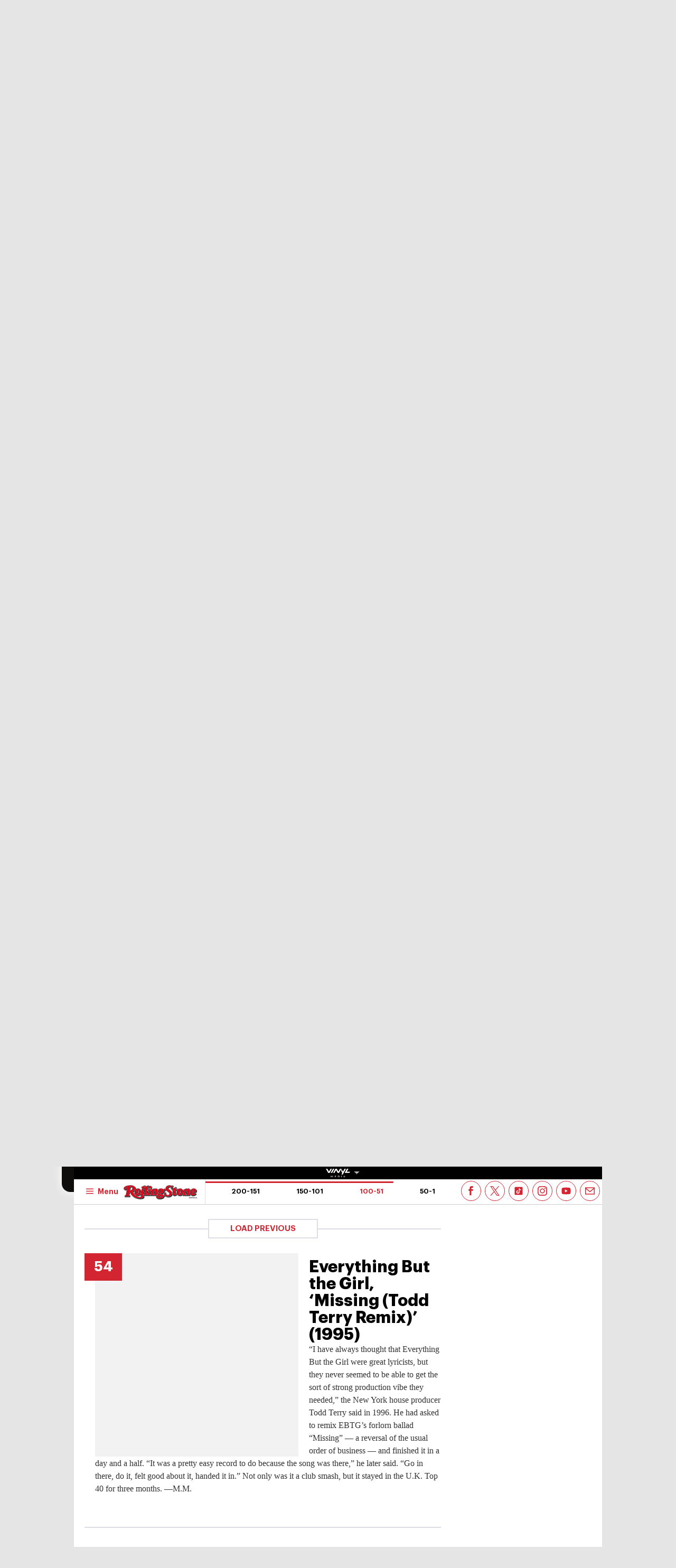

--- FILE ---
content_type: text/html; charset=UTF-8
request_url: https://au.rollingstone.com/music/music-lists/-41563/everything-but-the-girl-missing-todd-terry-remix-1995-41711/
body_size: 53501
content:

<!DOCTYPE html>
<html      lang="en-AU" class="no-js">

<head>
	<meta charset="UTF-8" />
	<meta http-equiv="X-UA-Compatible" content="IE=edge">

	<link rel="manifest" href="https://cdn-r2-2.thebrag.com/rs/assets/app/manifest.json">

	<!-- Responsiveness -->
	<meta name="viewport" content="width=device-width, initial-scale=1">

	<!-- Browser shell -->
	<meta name="theme-color" content="#df3535">

	<!-- Add to home screen for iOS -->
	<meta name="apple-mobile-web-app-title" content="Rolling Stone Australia">
	<meta name="apple-mobile-web-app-capable" content="yes">
	<meta name="apple-mobile-web-app-status-bar-style" content="black-translucent">
	<link rel="apple-touch-icon"
		href="https://www.rollingstone.com/wp-content/uploads/2022/08/cropped-Rolling-Stone-Favicon.png?w=180" />

	<!-- Tile icons for Windows -->
	<meta name="msapplication-config" content="https://cdn-r2-2.thebrag.com/rs/assets/app/browserconfig.xml">
	<meta name="msapplication-TileImage" content="https://cdn-r2-2.thebrag.com/rs/assets/app/icons/mstile-144x144.png">
	<meta name="msapplication-TileColor" content="#eff4ff">

	<!-- Favicons -->
	<link rel="icon"
		href="https://www.rollingstone.com/wp-content/uploads/2022/08/cropped-Rolling-Stone-Favicon.png?w=32"
		sizes="32x32" />
	<link rel="icon"
		href="https://www.rollingstone.com/wp-content/uploads/2022/08/cropped-Rolling-Stone-Favicon.png?w=192"
		sizes="192x192" />

	<!-- Safari pin icon -->
	<link rel="mask-icon" href="https://cdn-r2-2.thebrag.com/rs/assets/app/icons/safari-pinned-tab.svg" color="#000000">

	<!-- Titles -->
	<meta name="apple-mobile-web-app-title" content="Rolling Stone Australia">
	<meta name="application-name" content="Rolling Stone Australia">
	<meta name="description" content="Music, Film, TV and Political News Coverage">
	<!-- Titles:end -->

	<meta name='impact-site-verification' value='1335992589'>

	<meta property="fb:pages" content="203538151294" />

    <!-- Pinterest -->
    <meta name="p:domain_verify" content="56a11e5a8d78b3dce1f1c69b6fc6ff79"/>

    <meta name='impact-site-verification' value='6a0b5017-3e60-419e-b599-eb5b400e8738'>

			<meta name="twitter:card" content="summary_large_image">
		<meta name="twitter:site" content="@rollingstoneaus">
		<meta name="twitter:title" content="Everything But the Girl, &#8216;Missing (Todd Terry Remix)&#8217; (1995)">
		<meta name="twitter:image" content="">
	
	
		<script type="text/javascript">
		// dataLayer = window.dataLayer || [];
		window.dataLayer = window.dataLayer || [];
				window.dataLayer.push({
				'event': 'articleView',
				'AuthorCD': 'Conor Lochrie',
				'CategoryCD': '',
				'TagsCD': '',
				'PubdateCD': 'Jul 25, 2022'
		});
			</script>
	<meta name='robots' content='index, follow, max-image-preview:large, max-snippet:-1, max-video-preview:-1' />
			<link rel="preload" href="/fonts/Graphik-Regular.woff2" as="font" type="font/woff2" crossorigin="anonymous">
			<link rel="preload" href="/fonts/Graphik-Regular.woff" as="font" type="font/woff2" crossorigin="anonymous">
					<link rel="preload" href="/fonts/Graphik-Medium.woff2" as="font" type="font/woff2" crossorigin="anonymous">
			<link rel="preload" href="/fonts/Graphik-Medium.woff" as="font" type="font/woff2" crossorigin="anonymous">
					<link rel="preload" href="/fonts/Graphik-Semibold.woff2" as="font" type="font/woff2" crossorigin="anonymous">
			<link rel="preload" href="/fonts/Graphik-Semibold.woff" as="font" type="font/woff2" crossorigin="anonymous">
					<link rel="preload" href="/fonts/Graphik-Bold.woff2" as="font" type="font/woff2" crossorigin="anonymous">
			<link rel="preload" href="/fonts/Graphik-Bold.woff" as="font" type="font/woff2" crossorigin="anonymous">
					<link rel="preload" href="/fonts/Graphik-Bold-Subset.woff2" as="font" type="font/woff2" crossorigin="anonymous">
			<link rel="preload" href="/fonts/Graphik-Bold-Subset.woff" as="font" type="font/woff2" crossorigin="anonymous">
					<link rel="preload" href="/fonts/Graphik-Super.woff2" as="font" type="font/woff2" crossorigin="anonymous">
			<link rel="preload" href="/fonts/Graphik-Super.woff" as="font" type="font/woff2" crossorigin="anonymous">
					<link rel="preload" href="/fonts/Publico-Bold.woff2" as="font" type="font/woff2" crossorigin="anonymous">
			<link rel="preload" href="/fonts/Publico-Bold.woff" as="font" type="font/woff2" crossorigin="anonymous">
					<link rel="preload" href="/fonts/Publico-Bold-Subset.woff2" as="font" type="font/woff2" crossorigin="anonymous">
			<link rel="preload" href="/fonts/Publico-Bold-Subset.woff" as="font" type="font/woff2" crossorigin="anonymous">
		
	<!-- This site is optimized with the Yoast SEO plugin v26.6 - https://yoast.com/wordpress/plugins/seo/ -->
	<title>Everything But the Girl, &#039;Missing (Todd Terry Remix)&#039; (1995) - Rolling Stone Australia</title>
	<link rel="canonical" href="https://au.rollingstone.com/music/music-lists/-41563/everything-but-the-girl-missing-todd-terry-remix-1995-41711/" />
	<meta property="og:locale" content="en_US" />
	<meta property="og:type" content="article" />
	<meta property="og:title" content="Everything But the Girl, &#039;Missing (Todd Terry Remix)&#039; (1995) - Rolling Stone Australia" />
	<meta property="og:description" content="“I have always thought that Everything But the Girl were great lyricists, but they never seemed to be able to get the sort of strong production vibe they needed,” the New York house producer Todd Terry said in 1996. He had asked to remix EBTG’s forlorn ballad “Missing” — a reversal of the usual order [&hellip;]" />
	<meta property="og:url" content="https://au.rollingstone.com/music/music-lists/-41563/everything-but-the-girl-missing-todd-terry-remix-1995-41711/" />
	<meta property="og:site_name" content="Rolling Stone Australia" />
	<meta property="og:image" content="https://images.thebrag.com/cdn-cgi/image/fit=crop,width=1200,height=628/https://www.rollingstone.com/wp-content/uploads/2022/07/DanceSongs_EverythingButtheGirl_Missing_ToddTerryRemix.jpg?w=1000" />
	<meta property="og:image:width" content="1162" />
	<meta property="og:image:height" content="225" />
	<meta property="og:image:type" content="image/png" />
	<meta name="twitter:card" content="summary_large_image" />
	<meta name="twitter:label1" content="Est. reading time" />
	<meta name="twitter:data1" content="1 minute" />
	<script type="application/ld+json" class="yoast-schema-graph">{"@context":"https://schema.org","@graph":[{"@type":"WebPage","@id":"https://au.rollingstone.com/music/music-lists/-41563/everything-but-the-girl-missing-todd-terry-remix-1995-41711/","url":"https://au.rollingstone.com/music/music-lists/-41563/everything-but-the-girl-missing-todd-terry-remix-1995-41711/","name":"Everything But the Girl, 'Missing (Todd Terry Remix)' (1995) - Rolling Stone Australia","isPartOf":{"@id":"https://au.rollingstone.com/#website"},"datePublished":"2022-07-25T00:01:48+00:00","breadcrumb":{"@id":"https://au.rollingstone.com/music/music-lists/-41563/everything-but-the-girl-missing-todd-terry-remix-1995-41711/#breadcrumb"},"inLanguage":"en-AU","potentialAction":[{"@type":"ReadAction","target":["https://au.rollingstone.com/music/music-lists/-41563/everything-but-the-girl-missing-todd-terry-remix-1995-41711/"]}]},{"@type":"BreadcrumbList","@id":"https://au.rollingstone.com/music/music-lists/-41563/everything-but-the-girl-missing-todd-terry-remix-1995-41711/#breadcrumb","itemListElement":[{"@type":"ListItem","position":1,"name":"Home","item":"https://au.rollingstone.com/"},{"@type":"ListItem","position":2,"name":"Everything But the Girl, &#8216;Missing (Todd Terry Remix)&#8217; (1995)"}]},{"@type":"WebSite","@id":"https://au.rollingstone.com/#website","url":"https://au.rollingstone.com/","name":"Rolling Stone Australia","description":"Music, Film, TV and Political News Coverage","publisher":{"@id":"https://au.rollingstone.com/#organization"},"potentialAction":[{"@type":"SearchAction","target":{"@type":"EntryPoint","urlTemplate":"https://au.rollingstone.com/?s={search_term_string}"},"query-input":{"@type":"PropertyValueSpecification","valueRequired":true,"valueName":"search_term_string"}}],"inLanguage":"en-AU"},{"@type":"Organization","@id":"https://au.rollingstone.com/#organization","name":"Rolling Stone Australia","url":"https://au.rollingstone.com/","logo":{"@type":"ImageObject","inLanguage":"en-AU","@id":"https://au.rollingstone.com/#/schema/logo/image/","url":"https://au.rollingstone.com/wp-content/uploads/2022/08/RSAustralia_RGB_WEB_1xxhdpi.png","contentUrl":"https://au.rollingstone.com/wp-content/uploads/2022/08/RSAustralia_RGB_WEB_1xxhdpi.png","width":1985,"height":374,"caption":"Rolling Stone Australia"},"image":{"@id":"https://au.rollingstone.com/#/schema/logo/image/"}}]}</script>
	<!-- / Yoast SEO plugin. -->


<link rel='dns-prefetch' href='//code.jquery.com' />
<link rel='dns-prefetch' href='//micro.rubiconproject.com' />
<link rel='dns-prefetch' href='//securepubads.g.doubleclick.net' />
<link rel='dns-prefetch' href='//djweqxrsxpqq1.cloudfront.net' />
<link rel='dns-prefetch' href='//images-r2-1.thebrag.com' />
<link href='https://cdn-r2-2.thebrag.com' rel='preconnect' />
<link href='https://cdn-r2-1.thebrag.com' rel='preconnect' />
<link href='https://images-r2.thebrag.com' rel='preconnect' />
<link href='https://images-r2-1.thebrag.com' rel='preconnect' />
<link href='https://images-r2-2.thebrag.com' rel='preconnect' />
        <!--noptimize-->
		<style type="text/css" id="web-fonts-css">
			@font-face {
				font-family: 'Graphik Bold Subset';
				src: url('/fonts/Graphik-Bold-Subset.woff2') format('woff2'),
					url('/fonts/Graphik-Bold-Subset.woff') format('woff');
				font-weight: 700;
				font-style: normal;
				font-display: swap;
			}

			@font-face {
				font-family: 'Graphik';
				src: url('/fonts/Graphik-Regular.woff2') format('woff2'),
					url('/fonts/Graphik-Regular.woff') format('woff');
				font-weight: 300;
				font-style: normal;
				font-display: swap;
			}

			@font-face {
				font-family: 'Graphik';
				src: url('/fonts/Graphik-Medium.woff2') format('woff2'),
					url('/fonts/Graphik-Medium.woff') format('woff');
				font-weight: 500;
				font-style: normal;
				font-display: swap;
			}

			@font-face {
				font-family: 'Graphik';
				src: url('/fonts/Graphik-Semibold.woff2') format('woff2'),
					url('/fonts/Graphik-Semibold.woff') format('woff');
				font-weight: 600;
				font-style: normal;
				font-display: swap;
			}

			@font-face {
				font-family: 'Graphik';
				src: url('/fonts/Graphik-Bold.woff2') format('woff2'),
					url('/fonts/Graphik-Bold.woff') format('woff');
				font-weight: 700;
				font-style: normal;
				font-display: swap;
			}

			@font-face {
				font-family: 'Graphik Super';
				src: url('/fonts/Graphik-Super.woff2') format('woff2'),
					url('/fonts/Graphik-Super.woff') format('woff');
				font-weight: 800;
				font-style: normal;
				font-display: swap;
			}

			@font-face {
				font-family: 'Publico Bold Subset';
				src: url('/fonts/Publico-Bold-Subset.woff2') format('woff2'),
					url('/fonts/Publico-Bold-Subset.woff') format('woff');
				font-weight: 700;
				font-style: normal;
				font-display: swap;
			}

			@font-face {
				font-family: 'Publico';
				src: url('/fonts/Publico-Bold.woff2') format('woff2'),
					url('/fonts/Publico-Bold.woff') format('woff');
				font-weight: 700;
				font-style: normal;
				font-display: swap;
			}
		</style>
        <!--/noptimize-->
		<link rel="alternate" title="oEmbed (JSON)" type="application/json+oembed" href="https://au.rollingstone.com/wp-json/oembed/1.0/embed?url=https%3A%2F%2Fau.rollingstone.com%2Fmusic%2Fmusic-lists%2F200-greatest-dance-songs-of-all-time-41563%2Feverything-but-the-girl-missing-todd-terry-remix-1995-41711%2F" />
<link rel="alternate" title="oEmbed (XML)" type="text/xml+oembed" href="https://au.rollingstone.com/wp-json/oembed/1.0/embed?url=https%3A%2F%2Fau.rollingstone.com%2Fmusic%2Fmusic-lists%2F200-greatest-dance-songs-of-all-time-41563%2Feverything-but-the-girl-missing-todd-terry-remix-1995-41711%2F&#038;format=xml" />
<style id='wp-img-auto-sizes-contain-inline-css' type='text/css'>
img:is([sizes=auto i],[sizes^="auto," i]){contain-intrinsic-size:3000px 1500px}
/*# sourceURL=wp-img-auto-sizes-contain-inline-css */
</style>
<style id='classic-theme-styles-inline-css' type='text/css'>
/*! This file is auto-generated */
.wp-block-button__link{color:#fff;background-color:#32373c;border-radius:9999px;box-shadow:none;text-decoration:none;padding:calc(.667em + 2px) calc(1.333em + 2px);font-size:1.125em}.wp-block-file__button{background:#32373c;color:#fff;text-decoration:none}
/*# sourceURL=/wp-includes/css/classic-themes.min.css */
</style>
<link rel='stylesheet' id='auth0-widget-css' href='https://au.rollingstone.com/wp-content/plugins/auth0/assets/css/main.css?ver=4.6.2' type='text/css' media='all' />
<link rel='stylesheet' id='vinyl_media_newsletters-css' href='https://au.rollingstone.com/wp-content/plugins/vinyl-media-newsletters/css/style.css?ver=20250503' type='text/css' media='all' />
<link rel='stylesheet' id='list-css' href='https://au.rollingstone.com/wp-content/themes/rs-au/assets/build/css/list.css?ver=20240805.2' type='text/css' media='all' />
<link rel='stylesheet' id='tbm-css' href='https://au.rollingstone.com/wp-content/themes/rs-au/assets/build/css/tbm.css?ver=8579' type='text/css' media='all' />
<link rel='stylesheet' id='pmc-top-videos-frontend-css-css' href='https://au.rollingstone.com/wp-content/themes/rs-au/pmc-plugins/pmc-top-videos-v2/css/frontend.css?ver=6.9' type='text/css' media='all' />
<script type="text/javascript" src="https://code.jquery.com/jquery-3.7.1.min.js?ver=3.7.1" id="jquery-js"></script>
<script type="text/javascript" defer='defer' src="https://micro.rubiconproject.com/prebid/dynamic/28043.js?ver=1" id="magnite-js"></script>
<script type="text/javascript" defer='defer' src="https://securepubads.g.doubleclick.net/tag/js/gpt.js" id="adm-gpt-js"></script>
<script type="text/javascript" src="https://au.rollingstone.com/wp-content/themes/rs-au/assets/build/js/pmc/pmc-hooks.js?ver=20240805.2" id="pmc-hooks-js"></script>
<script type="text/javascript" defer='defer' src="https://cdnjs.cloudflare.com/polyfill/v2/polyfill.min.js?features=IntersectionObserver,Promise,Fetch,Array.from" id="polyfill-io-js-js"></script>
<script type="text/javascript" defer='defer' src="https://au.rollingstone.com/wp-content/themes/rs-au/assets/build/js/vendor/iolazy.js?ver=20240528.2" id="iolazy-js-js"></script>
<script type="text/javascript" id="rollingstone-main-js-extra">
/* <![CDATA[ */
var RS_MAIN = {"ticketing":{"api_endpoint":"https://au.rollingstone.com/api/seats/","no_location_text":"Choose a Location","service_not_available_text":"Sorry, Service Not Available."}};
//# sourceURL=rollingstone-main-js-extra
/* ]]> */
</script>
<script type="text/javascript" defer='defer' src="https://au.rollingstone.com/wp-content/themes/rs-au/assets/build/js/main.js?ver=20240805.2" id="rollingstone-main-js"></script>
<script type="text/javascript" id="tbm-js-extra">
/* <![CDATA[ */
var tbm_load_next_post = {"url":"https://au.rollingstone.com/wp-admin/admin-ajax.php","exclude_posts":"41711","current_post":"41711"};
//# sourceURL=tbm-js-extra
/* ]]> */
</script>
<script type="text/javascript" defer='defer' src="https://au.rollingstone.com/wp-content/themes/rs-au/assets/build/js/tbm.min.js?ver=20240528.3" id="tbm-js"></script>
<link rel="https://api.w.org/" href="https://au.rollingstone.com/wp-json/" /><link rel="alternate" title="JSON" type="application/json" href="https://au.rollingstone.com/wp-json/wp/v2/pmc_list_item/41711" /><link rel="EditURI" type="application/rsd+xml" title="RSD" href="https://au.rollingstone.com/xmlrpc.php?rsd" />
<meta name="generator" content="WordPress 6.9" />
<link rel='shortlink' href='https://au.rollingstone.com/?p=41711' />

	<link rel="prev" href="https://au.rollingstone.com/music/music-lists/200-greatest-dance-songs-of-all-time-41563/a-guy-called-gerald-voodoo-ray-1988-41710/" />


	<link rel="next" href="https://au.rollingstone.com/music/music-lists/200-greatest-dance-songs-of-all-time-41563/mfsb-love-is-the-message-a-tom-moulton-mix-1973-41712/" />

		<script>
					</script>
	        <script>
            window.pbjs = window.pbjs || { que: [] };
            window.googletag = window.googletag || {cmd: []};

            const isMobile = window.innerWidth < 768;

            googletag.cmd.push(function () {
                googletag.pubads().disableInitialLoad();
                googletag.pubads().setTargeting("site", ["rollingstoneau"]);
                googletag.pubads().setTargeting("pagepath", ["musicmusic-lists-41563everything-but-the"]);

                const leaderboardSizes = isMobile
                    ? [[300,50],[300,100],[320,100],[320,50]]
                    : [[970,250],[970,90],[728,90]];

                const mrecSizes       = ['fluid',[300,250],[336,280]];
                const incontentSizes  = ['fluid',[300,250],[336,280],[320,480]];
                const vrecSizes       = ['fluid',[300,250],[300,600]];
                const skinSizes       = [[1600,1200]];

                const headerBiddingSlots = []
                function slot(path, sizes, id, desktopOnly = false) {
                    if (desktopOnly && isMobile) return;
                    const div = googletag.defineSlot(path, sizes, id).addService(googletag.pubads());
                    headerBiddingSlots.push(div)
                    
                }

                // ---------- HOMEPAGE ----------
                
                // ---------- CATEGORY ----------
                
                // ---------- ARTICLE ----------
                                                googletag.pubads().setTargeting("tbm_tags", []);

                slot('/22071836792/SSM_rollingstone/article_leaderboard', leaderboardSizes, 'div-gpt-article_leaderboard');
                                slot('/22071836792/SSM_rollingstone/article_mrec', mrecSizes, 'div-gpt-article_mrec');
                                slot('/22071836792/SSM_rollingstone/article_incontent_1', incontentSizes, 'div-gpt-article_incontent_1');
                slot('/22071836792/SSM_rollingstone/article_incontent_2', incontentSizes, 'div-gpt-article_incontent_2');
                                slot('/22071836792/SSM_rollingstone/article_vrec', vrecSizes, 'div-gpt-article_vrec');
                
                slot('/22071836792/SSM_rollingstone/article_skin', skinSizes, 'div-gpt-article_skin', true);
                
                slot('/22071836792/SSM_rollingstone/outofpage', [[1,1]], 'div-gpt-outofpage');

                googletag.pubads().enableSingleRequest();
                googletag.enableServices();
                function demandManagerRequest(slots) {


                    // provide failsafeHandler with callback function to fire when we want to make
                    // the ad server request, as well as headerBiddingSlots to umagnse in case of failsafe
                    const sendAdServerRequest = failsafeHandler((slotsToRefresh) => {
                        googletag.pubads().refresh(slotsToRefresh);
                    }, slots);


                    // request bids when PBJS is ready
                    pbjs.que.push(function () {
                        pbjs.rp.requestBids({
                            callback: sendAdServerRequest,
                            gptSlotObjects: slots
                        });
                    });


                    // start the failsafe timeout
                    setTimeout(sendAdServerRequest, FAILSAFE_TIMEOUT);


                    // function that handles the failsafe using boolean logic per auction
                    function failsafeHandler(callback, initialSlots) {
                        let adserverRequestSent = false;
                        return (bidsBackSlots) => {
                            if (adserverRequestSent) return;
                            adserverRequestSent = true;
                            callback(bidsBackSlots || initialSlots);
                        };


                    }
                }
                demandManagerRequest(headerBiddingSlots);
            })
        </script>
        <script src="https://pubfeed.linkby.com/widget.js" async></script>		<style type="text/css" id="wp-custom-css">
			.instagram-media {
    margin-left: auto !important;
    margin-right: auto !important;
}

#wpadminbar #wp-admin-bar-my-account.with-avatar>.ab-empty-item img, #wpadminbar #wp-admin-bar-my-account.with-avatar>a img {
	height: 16px !important;
}

#img-article-36447 img {
    left: 80%;
}
#img-article-36598 img {
    left: 10%;
}

#img-article-38830 img {
    object-fit: contain;
    transform: translate(-50%, -50%);
    top: 40%;
    height: 80%;
    left: 46%;
}

article#home-c-card-40507 figure.c-card__image .c-crop {
    background: rgb(118, 71, 133);
}
article#home-c-card-40507 a figure img {
    width: 100% !important;
    height: auto;
}

@media(max-width: 576px){
.postid-40459 figure iframe#fb-video {
	height: 200px;
}
}

.l-header__wrap--subscribe {
	pointer-events: none;
}		</style>
		
	
	

	<!-- TikTok -->
	<script>
		(function () {
			var ta = document.createElement('script');
			ta.type = 'text/javascript';
			ta.async = true;
			ta.src = 'https://analytics.tiktok.com/i18n/pixel/sdk.js?sdkid=BRGQC53J857475I0KC5G';
			var s = document.getElementsByTagName('script')[0];
			s.parentNode.insertBefore(ta, s);
		})();
	</script>

	<style>
				div.admz,
		div.admz-sp {
			margin-left: auto;
			margin-right: auto;
			text-align: center;
		}

		figure {
			max-width: 100%;
			text-align: center;
		}

		iframe {
			margin: auto;
			max-width: 100%;
		}

		.c-picture__title,
		.c-picture__source {
			text-align: left;
		}

		.op-interactive {
			padding: 0.65rem 0 1.95rem;
		}
	</style>

	<!-- Apester -->
	<script type="text/javascript" src="https://static.apester.com/js/sdk/latest/apester-sdk.js" async></script>


	<!--    au.rollingstone.com - au.rollingstone.com   -->
	<script type="text/javascript">
		/* <![CDATA[ */
		(function() {
			window.dm=window.dm||{AjaxData:[]};
			window.dm.AjaxEvent=function(et,d,ssid,ad){
				dm.AjaxData.push({et:et,d:d,ssid:ssid,ad:ad});
				if(typeof window.DotMetricsObj != 'undefined') {DotMetricsObj.onAjaxDataUpdate();}
			};
			var d=document,
				h=d.getElementsByTagName('head')[0],
				s=d.createElement('script');
				s.type='text/javascript';
				s.async=true;
				s.src='https://au-script.dotmetrics.net/door.js?id=15163';
				h.appendChild(s);
		}());
		/* ]]> */
	</script>

	<style>
		div#celtra-skin-container-top {height: 0px !important;}
	</style>

    <script data-obct type = "text/javascript">
        /** DO NOT MODIFY THIS CODE**/
        !function(_window, _document) {
            var OB_ADV_ID = '0092d5d6908a05c2fa71984152b87908fa';
            if (_window.obApi) {
                var toArray = function(object) {
                    return Object.prototype.toString.call(object) === '[object Array]' ? object : [object];
                };
                _window.obApi.marketerId = toArray(_window.obApi.marketerId).concat(toArray(OB_ADV_ID));
                return;
            }
            var api = _window.obApi = function() {
                api.dispatch ? api.dispatch.apply(api, arguments) : api.queue.push(arguments);
            };
            api.version = '1.1';
            api.loaded = true;
            api.marketerId = OB_ADV_ID;
            api.queue = [];
            var tag = _document.createElement('script');
            tag.async = true;
            tag.src = '//amplify.outbrain.com/cp/obtp.js';
            tag.type = 'text/javascript';
            var script = _document.getElementsByTagName('script')[0];
            script.parentNode.insertBefore(tag, script);
        }(window, document);

        obApi('track', 'PAGE_VIEW');
    </script>
</head>


	<body data-list-page data-list-total="200"class="wp-singular pmc_list_item-template-default single single-pmc_list_item postid-41711 wp-theme-rs-au">

	
			<!-- Google Tag Manager -->
	<noscript><iframe src="https://www.googletagmanager.com/ns.html?id=GTM-5B5GC2G"
					  height="0" width="0" style="display:none;visibility:hidden"></iframe></noscript>
		<script>(function(w,d,s,l,i){w[l]=w[l]||[];w[l].push({'gtm.start':
		new Date().getTime(),event:'gtm.js'});var f=d.getElementsByTagName(s)[0],
		j=d.createElement(s),dl=l!='dataLayer'?'&l='+l:'';j.async=true;j.src=
		'https://www.googletagmanager.com/gtm.js?id='+i+dl;f.parentNode.insertBefore(j,f);
	})(window,document,'script','dataLayer','GTM-5B5GC2G');</script>
	<!-- End Google Tag Manager -->

	
		<!-- Facebook Pixel Code -->

		<script>
			! function (f, b, e, v, n, t, s) {
				if (f.fbq) return;
				n = f.fbq = function () {
					n.callMethod ?

						n.callMethod.apply(n, arguments) : n.queue.push(arguments)
				};

				if (!f._fbq) f._fbq = n;
				n.push = n;
				n.loaded = !0;
				n.version = '2.0';

				n.queue = [];
				t = b.createElement(e);
				t.async = !0;

				t.src = v;
				s = b.getElementsByTagName(e)[0];

				s.parentNode.insertBefore(t, s)
			}(window, document, 'script',
				'https://connect.facebook.net/en_US/fbevents.js');
			fbq('init', '243859349395737');
			fbq('track', 'PageView');
			fbq.disablePushState = true;
		</script>

		<noscript>

			<img height="1" width="1" src="https://www.facebook.com/tr?id=243859349395737&ev=PageView

&noscript=1" />

		</noscript>

		<!-- End Facebook Pixel Code -->

					<div id="skin-ad-section">
				<div id="skin-ad-container">
					<!-- <a href="https://vinyl.media" target="_blank"><img src="https://au.rollingstone.com/wp-content/themes/rs-au/_tmp-bg.jpg"></a> -->
					<!--41711 | article | skin | 1--><div id="div-gpt-article_skin" style="margin: auto; text-align: center"><script>if (!isMobile) {googletag.cmd.push(function() { googletag.display("div-gpt-article_skin"); });}</script></div>				</div>
			</div>


			<div class="l-page" id="site_wrap">
				
<div class="l-page__header">

	<div class="ad-bb-header sticky-bottom-mobile">
		
<div class="c-ad c-ad--desktop-header c-ad--970x250">
	<!--41711 | article | leaderboard | 1--><div id="div-gpt-article_leaderboard" style="margin: auto; text-align: center"><script>googletag.cmd.push(function() { googletag.display("div-gpt-article_leaderboard"); });</script></div></div><!-- .c-ad -->

<div class="rs-leaderboard-ad"></div> <!-- marker for pmc-sticky-ad -->
	</div>

	<div class="nav-network-wrap" style="width: 100%; z-index: 20003; position: fixed;top: 0; max-width: 1000px;">
	<a href="#" class="l_toggle_menu_network" style="height: 24px;">
		<img src="https://images-r2-1.thebrag.com/tb/uploads/2025/02/vinyl-media.png" alt="The BRAG Media" style="height: 24px !important; margin-bottom: -7px; padding: 4px 2px;">
		<i class="caret-down" style="font-size: 12px;"></i>
	</a>
	<div class="brands__sub-menu is-open" id="menu-network" style="display: none;">
		<div class="" id="brands_wrap">
			<div class="brands__grid brands__wrap our-brands">
									<div class="brands-box">
						<a href="https://thebrag.com/" title="The Brag" target="_blank">
							<img src="https://images-r2.thebrag.com/common/brands/the-brag-dark-202404-light.svg" alt="The Brag" style="width: 100px;">
						</a>
					</div>
									<div class="brands-box">
						<a href="https://au.rollingstone.com/" title="Rolling Stone Australia" target="_blank">
							<img src="https://images-r2.thebrag.com/common/brands/Rolling-Stone-Australia-light.png" alt="Rolling Stone Australia" style="">
						</a>
					</div>
									<div class="brands-box">
						<a href="https://tonedeaf.thebrag.com/" title="Tone Deaf" target="_blank">
							<img src="https://images-r2.thebrag.com/common/brands/Tone-Deaf-light.svg" alt="Tone Deaf" style="width: 80px;">
						</a>
					</div>
									<div class="brands-box">
						<a href="https://themusicnetwork.com/" title="The Music Network" target="_blank">
							<img src="https://images-r2.thebrag.com/common/brands/TMN-light.svg" alt="The Music Network" style="width: 80px;">
						</a>
					</div>
									<div class="brands-box">
						<a href="https://au.variety.com/" title="Variety Australia" target="_blank">
							<img src="https://images-r2.thebrag.com/common/brands/Variety-Australia-light.svg" alt="Variety Australia" style="width: 120px;">
						</a>
					</div>
									<div class="brands-box">
						<a href="https://www.artnews.com/" title="ARTnews" target="_blank" class="d-block p-2" rel="noreferrer">
							<img src="https://images-r2.thebrag.com/common/pubs-white/artnews.png" alt="ARTnews" style="">
						</a>
					</div>
									<div class="brands-box">
						<a href="https://bgr.com/" title="BGR" target="_blank" class="d-block p-2" rel="noreferrer">
							<img src="https://images-r2.thebrag.com/common/pubs-white/bgr.png" alt="BGR" style="width: 80px;">
						</a>
					</div>
									<div class="brands-box">
						<a href="https://billboard.com/" title="Billboard" target="_blank" class="d-block p-2" rel="noreferrer">
							<img src="https://images-r2.thebrag.com/common/pubs-white/billboard.png" alt="Billboard" style="">
						</a>
					</div>
									<div class="brands-box">
						<a href="https://www.crunchyroll.com/en-gb" title="Crunchyroll" target="_blank" class="d-block p-2" rel="noreferrer">
							<img src="https://images-r2.thebrag.com/common/pubs-white/crunchyroll.png" alt="Crunchyroll" style="">
						</a>
					</div>
									<div class="brands-box">
						<a href="https://deadline.com/" title="Deadline" target="_blank" class="d-block p-2" rel="noreferrer">
							<img src="https://images-r2.thebrag.com/common/pubs-white/deadline.png" alt="Deadline" style="">
						</a>
					</div>
									<div class="brands-box">
						<a href="https://www.dirt.com/" title="Dirt" target="_blank" class="d-block p-2" rel="noreferrer">
							<img src="https://images-r2.thebrag.com/common/pubs-white/dirt.png" alt="Dirt" style="width: 80px;">
						</a>
					</div>
									<div class="brands-box">
						<a href="https://www.enthusiastgaming.com/" title="Enthusiast Gaming" target="_blank" class="d-block p-2" rel="noreferrer">
							<img src="https://images-r2.thebrag.com/common/pubs-white/enthusiast-gaming.png" alt="Enthusiast Gaming" style="">
						</a>
					</div>
									<div class="brands-box">
						<a href="https://footwearnews.com/" title="Footwear News" target="_blank" class="d-block p-2" rel="noreferrer">
							<img src="https://images-r2.thebrag.com/common/pubs-white/footwear-news.png" alt="Footwear News" style="width: 60px;">
						</a>
					</div>
									<div class="brands-box">
						<a href="https://www.funimation.com/" title="Funimation" target="_blank" class="d-block p-2" rel="noreferrer">
							<img src="https://images-r2.thebrag.com/common/pubs-white/funimation.png" alt="Funimation" style="">
						</a>
					</div>
									<div class="brands-box">
						<a href="https://gamelancer.com/" title="Gamelancer" target="_blank" class="d-block p-2" rel="noreferrer">
							<img src="https://images-r2.thebrag.com/common/pubs-white/gamelancer.png" alt="Gamelancer" style="">
						</a>
					</div>
									<div class="brands-box">
						<a href="https://www.goldderby.com/" title="Gold Derby" target="_blank" class="d-block p-2" rel="noreferrer">
							<img src="https://images-r2.thebrag.com/common/pubs-white/gold-derby.png" alt="Gold Derby" style="">
						</a>
					</div>
									<div class="brands-box">
						<a href="https://hypebeast.com/" title="Hypebeast" target="_blank" class="d-block p-2" rel="noreferrer">
							<img src="https://images-r2.thebrag.com/common/pubs-white/hypebeast.png" alt="Hypebeast" style="">
						</a>
					</div>
									<div class="brands-box">
						<a href="https://www.indiewire.com/" title="IndieWire" target="_blank" class="d-block p-2" rel="noreferrer">
							<img src="https://images-r2.thebrag.com/common/pubs-white/indiewire.png" alt="IndieWire" style="">
						</a>
					</div>
									<div class="brands-box">
						<a href="https://www.kidoodle.tv/" title="kidoodle" target="_blank" class="d-block p-2" rel="noreferrer">
							<img src="https://images-r2.thebrag.com/common/pubs-white/kidoodle.png" alt="kidoodle" style="">
						</a>
					</div>
									<div class="brands-box">
						<a href="https://lifewithoutandy.com/" title="Life Without Andy" target="_blank" class="d-block p-2" rel="noreferrer">
							<img src="https://images-r2.thebrag.com/common/pubs-white/life-without-andy.png" alt="Life Without Andy" style="width: 60px;">
						</a>
					</div>
									<div class="brands-box">
						<a href="https://www.sheknows.com/" title="SheKnows" target="_blank" class="d-block p-2" rel="noreferrer">
							<img src="https://images-r2.thebrag.com/common/pubs-white/sheknows.png" alt="SheKnows" style="">
						</a>
					</div>
									<div class="brands-box">
						<a href="https://sourcingjournal.com/" title="Sourcing Journal" target="_blank" class="d-block p-2" rel="noreferrer">
							<img src="https://images-r2.thebrag.com/common/pubs-white/sourcing-journal.png" alt="Sourcing Journal" style="">
						</a>
					</div>
									<div class="brands-box">
						<a href="https://www.sportico.com/" title="Sportico" target="_blank" class="d-block p-2" rel="noreferrer">
							<img src="https://images-r2.thebrag.com/common/pubs-white/sportico.png" alt="Sportico" style="">
						</a>
					</div>
									<div class="brands-box">
						<a href="https://spy.com/" title="Spy" target="_blank" class="d-block p-2" rel="noreferrer">
							<img src="https://images-r2.thebrag.com/common/pubs-white/spy.png" alt="Spy" style="width: 120px;">
						</a>
					</div>
									<div class="brands-box">
						<a href="https://stylecaster.com/" title="Stylecaster" target="_blank" class="d-block p-2" rel="noreferrer">
							<img src="https://images-r2.thebrag.com/common/pubs-white/stylecaster.png" alt="Stylecaster" style="">
						</a>
					</div>
									<div class="brands-box">
						<a href="https://www.hollywoodreporter.com/" title="The Hollywood Reporter" target="_blank" class="d-block p-2" rel="noreferrer">
							<img src="https://images-r2.thebrag.com/common/pubs-white/the-hollywood-reporter.png" alt="The Hollywood Reporter" style="">
						</a>
					</div>
									<div class="brands-box">
						<a href="https://www.toongoggles.com/" title="ToonGoggles" target="_blank" class="d-block p-2" rel="noreferrer">
							<img src="https://images-r2.thebrag.com/common/pubs-white/toongoggles.png" alt="ToonGoggles" style="">
						</a>
					</div>
									<div class="brands-box">
						<a href="https://tvline.com/" title="TVLine" target="_blank" class="d-block p-2" rel="noreferrer">
							<img src="https://images-r2.thebrag.com/common/pubs-white/tvline.png" alt="TVLine" style="width: 120px;">
						</a>
					</div>
									<div class="brands-box">
						<a href="https://www.vibe.com/" title="VIBE" target="_blank" class="d-block p-2" rel="noreferrer">
							<img src="https://images-r2.thebrag.com/common/pubs-white/vibe.png" alt="VIBE" style="width: 120px;">
						</a>
					</div>
							</div>

					</div>
	</div>
</div>

	<header class="l-header l-header--list" data-header data-header-sticky-class="is-header-sticky" data-header-ready-class="is-header-ready" data-header-search-class="is-search-expanded">
		<div class="l-header__wrap tbm">
			<div class="l-header__content">

				<div class="l-header__search t-semibold is-search-expandable" data-header-search-trigger style="">
					<!-- <div data-st-search-form="small_search_form"></div> -->
					<div data-st-search-form="small_search_form">
						<div class="search-input-with-autocomplete">
							<div class="search-form">
								<form role="search" method="get" class="" action="https://au.rollingstone.com/">
									<input type="text" autocomplete="off" id="small_search_form" name="s" value="" placeholder="Search">
									<input type="submit" value="Search">
								</form>
							</div>
						</div>
					</div>
				</div><!-- .l-header__search -->

									<div class="l-header__branding">
						<a href="https://au.rollingstone.com/">
							<img class="l-header__logo" src="https://images-r2-2.thebrag.com/rs/1/RSAU_Primary.png">
							<span class="screen-reader-text">Rolling Stone Australia</span>
						</a>
					</div>
								<!-- .l-header__branding -->

				<div class="l-header__block l-header__block--right">
										<div class="c-cover t-bold ">

	<a href="#" style="cursor: default;">
		<img src="https://images-r2-1.thebrag.com/rs/uploads/2025/06/issue21.jpg?w=80" data-src="https://images-r2-1.thebrag.com/rs/uploads/2025/06/issue21.jpg?w=80" alt="" class="c-cover__image" style="width: 80px" />	</a>

</div><!-- .c-cover -->
				</div><!-- .l-header__block--right -->

				
<nav class="l-header__nav">
	<div class="l-header__toggle l-header__toggle--hamburger">
		
<button class="c-hamburger" data-flyout="is-mega-open" data-flyout-scroll-freeze>
	<svg class="c-hamburger__icon"><use xlink:href="#svg-icon-hamburger"></use></svg>
	<span class="c-hamburger__label t-semibold">Menu</span>
</button><!-- .c-hamburger -->
	</div><!-- .l-header__toggle--hamburger -->

	<div class="l-header__toggle l-header__toggle--close">
		
<button class="c-close-button" data-flyout="is-mega-open" data-flyout-trigger="close">
	<span class="screen-reader-text">Close the menu</span>
</button><!-- .c-close-button -->
	</div><!-- .l-header__toggle--close -->

	<ul class="l-header__menu t-semibold">
<li class="l-header__menu-item"><a href='https://au.rollingstone.com/music/' class="l-header__menu-link">Music</a></li>

<li class="l-header__menu-item"><a href='https://au.rollingstone.com/culture/' class="l-header__menu-link">Culture</a></li>

<li class="l-header__menu-item"><a href='https://au.rollingstone.com/movies/' class="l-header__menu-link">Movies</a></li>

<li class="l-header__menu-item"><a href='https://au.rollingstone.com/tv/' class="l-header__menu-link">TV</a></li>

<li class="l-header__menu-item"><a href='https://au.rollingstone.com/t/scene-report/' class="l-header__menu-link">Scene Report</a></li>

<li class="l-header__menu-item"><a href='https://au.rollingstone.com/rolling-stone-australia-awards-2025/' class="l-header__menu-link">RS Awards 2025</a></li>
</ul></nav><!-- .l-header__nav -->

			</div><!-- .l-header__content -->

			<div class="l-header__content l-header__content--sticky" style="flex-direction: column;
    padding-right: 0;
    padding-left: 0;">

				<!-- <div style="width: 100%;" class="nav-network-wrap-2"></div> -->

				<div style="width: 100%;
    display: flex;
    flex-direction: row;
    padding-left: 1.25rem;
    padding-right: 4.0625rem;
		padding-right: 0;">

											<a href="https://au.rollingstone.com/" class="l-header__branding l-header__branding--sticky">
							<img class="l-header__logo" src="https://images-r2-2.thebrag.com/rs/1/RSAU_Primary.png">
						</a><!-- .l-header__branding--sticky -->
					
					<div class="l-header__toggle l-header__toggle--sticky l-header__toggle--hamburger">
						
<button class="c-hamburger" data-flyout="is-mega-open" data-flyout-scroll-freeze>
	<svg class="c-hamburger__icon"><use xlink:href="#svg-icon-hamburger"></use></svg>
	<span class="c-hamburger__label t-semibold">Menu</span>
</button><!-- .c-hamburger -->
					</div><!-- .l-header__toggle--sticky--hamburger -->

					<div class="l-header__toggle l-header__toggle--sticky l-header__toggle--close">
						
<button class="c-close-button" data-flyout="is-mega-open" data-flyout-trigger="close">
	<span class="screen-reader-text">Close the menu</span>
</button><!-- .c-close-button -->
					</div><!-- .l-header__toggle--sticky--close -->

					
<nav class="l-header__block l-header__block--list-nav">
	<ul class="l-header__menu l-header__menu--list t-semibold t-semibold--upper" data-list-nav>
		
<li class="l-header__menu-item">
	<a href="https://au.rollingstone.com/music/music-lists/200-greatest-dance-songs-of-all-time-41563/?list_page=1#list-item-200"
		class="l-header__menu-link"
		data-list-nav-item
		data-list-range-start="200"
		data-list-range-end="151">
		200-151	</a>
</li><!-- .l-header__menu-item -->


<li class="l-header__menu-item">
	<a href="https://au.rollingstone.com/music/music-lists/200-greatest-dance-songs-of-all-time-41563/?list_page=2#list-item-150"
		class="l-header__menu-link"
		data-list-nav-item
		data-list-range-start="150"
		data-list-range-end="101">
		150-101	</a>
</li><!-- .l-header__menu-item -->


<li class="l-header__menu-item">
	<a href="https://au.rollingstone.com/music/music-lists/200-greatest-dance-songs-of-all-time-41563/?list_page=3#list-item-100"
		class="l-header__menu-link"
		data-list-nav-item
		data-list-range-start="100"
		data-list-range-end="51">
		100-51	</a>
</li><!-- .l-header__menu-item -->


<li class="l-header__menu-item">
	<a href="https://au.rollingstone.com/music/music-lists/200-greatest-dance-songs-of-all-time-41563/?list_page=4#list-item-50"
		class="l-header__menu-link"
		data-list-nav-item
		data-list-range-start="50"
		data-list-range-end="1">
		50-1	</a>
</li><!-- .l-header__menu-item -->

	</ul><!-- .l-header__menu -->
	<div class="l-header__progress-bar" data-list-progress-bar></div>
</nav>
<!-- .l-header__block--list-nav -->
					<div style="margin-top: .25rem; margin-right: .25rem;">
						
<ul class="c-social-bar c-social-bar--round">
	<li class="c-social-bar__item"><a href="https://www.facebook.com/rollingstoneaustralia/" class="c-social-bar__link c-social-bar-header__link" title="Facebook" rel="noopener noreferrer" target="_blank"><span class="c-icon c-icon--red c-icon--large"><svg><use xlink:href="#svg-icon-facebook"></use></svg></span><span class="screen-reader-text">Share onFacebook</span></a></li><li class="c-social-bar__item"><a href="https://twitter.com/rollingstoneaus" class="c-social-bar__link c-social-bar-header__link" title="Twitter" rel="noopener noreferrer" target="_blank"><span class="c-icon c-icon--red c-icon--large"><svg><use xlink:href="#svg-icon-twitter"></use></svg></span><span class="screen-reader-text">Share onTwitter</span></a></li><li class="c-social-bar__item"><a href="https://www.tiktok.com/@rollingstoneaus" class="c-social-bar__link c-social-bar-header__link" title="Tiktok" rel="noopener noreferrer" target="_blank"><span class="c-icon c-icon--red c-icon--large"><svg><use xlink:href="#svg-icon-tiktok"></use></svg></span><span class="screen-reader-text">Share onTiktok</span></a></li><li class="c-social-bar__item"><a href="https://instagram.com/rollingstoneaus" class="c-social-bar__link c-social-bar-header__link" title="Instagram" rel="noopener noreferrer" target="_blank"><span class="c-icon c-icon--red c-icon--large"><svg><use xlink:href="#svg-icon-instagram"></use></svg></span><span class="screen-reader-text">Share onInstagram</span></a></li><li class="c-social-bar__item"><a href="https://www.youtube.com/channel/UC5ogXwEsy_q8_2DQHp1RU8A" class="c-social-bar__link c-social-bar-header__link" title="YouTube" rel="noopener noreferrer" target="_blank"><span class="c-icon c-icon--red c-icon--large"><svg><use xlink:href="#svg-icon-youtube"></use></svg></span><span class="screen-reader-text">Share onYouTube</span></a></li><li class="c-social-bar__item"><a href="https://thebrag.com/observer/" class="c-social-bar__link c-social-bar-header__link" title="Subscribe to our Newsletters" rel="noopener noreferrer" target="_blank"><span class="c-icon c-icon--red c-icon--large"><svg><use xlink:href="#svg-icon-email"></use></svg></span><span class="screen-reader-text">Share onSubscribe to our Newsletters</span></a></li></ul><!-- .c-social-bar -->
					</div><!-- .l-mega__block--social -->

<!--					<a href="--><!--" class="l-header__block l-header__block--sticky-link  t-bold">-->
<!--						--><!--					</a>-->

				</div>

			</div><!-- .l-header__content--sticky -->
		</div>
		<!--. l-header__wrap -->


		<div class="l-header__wrap l-header__wrap--layer l-header__wrap--subscribe">

			<div class="l-header__subscribe" style="/*width: 50%; right: 0; left: auto; top: -2rem;*/ padding-left: 2.75rem; padding-right: 2.75rem;">
				
<div class="c-subscribe" style="opacity: 1; visibility: visible;">
	<div class="c-subscribe__block c-subscribe__block--get-magazine" style="width: 100%;">
		<div class="c-subscribe__cover" style="margin-right: 0; margin-left: 1.875rem;">
			<img src="https://images-r2-1.thebrag.com/rs/uploads/2025/06/issue21.jpg?w=184" data-src="https://images-r2-1.thebrag.com/rs/uploads/2025/06/issue21.jpg?w=184" alt="" class="" style="width: 184px" />		</div>
		<div class="c-subscribe__description" style="justify-content: center;">
			<p class="c-subscribe__heading t-bold">Get The Magazine</p>
			<p class="c-subscribe__content" style="margin-bottom: 0;">The best in culture from a cultural icon. Subscribe now for more from the authority on music, entertainment, politics and pop culture.</p>
			<!-- <p class="c-subscribe__important t-semibold"></p> -->
			<a href="https://au.rollingstone.com/subscribe-magazine/" class="c-subscribe__button c-subscribe__button--subscribe t-bold t-bold--upper">
				Subscribe Now			</a>
		</div>
	</div>
</div>
			</div><!-- .l-header__subscribe -->

		</div><!-- .l-header__wrap--layer--subscribe -->
	</header><!-- .l-header -->
	<!-- <div class="d-md-none"> -->
		<!-- </div> -->

</div>
			
<div class="l-page__content">
	<div class="l-blog">
		<main class="l-blog__primary">
			
<article>

	
<header class="l-article-header">

	<div class="l-article-header__block l-article-header__block--breadcrumbs t-semibold t-semibold--upper">
		
<span class="c-breadcrumbs">
	<a href="https://au.rollingstone.com/" class="c-breadcrumbs__link">Home</a>
		<a href="https://au.rollingstone.com/music/" class="c-breadcrumbs__link">Music</a>
		<a href="https://au.rollingstone.com/music/music-lists/" class="c-breadcrumbs__link">Music Lists</a>
	</span><!-- .c-breadcrumbs -->
	</div><!-- .l-article-header__block--breadcrumbs -->

	<time class="l-article-header__block l-article-header__block--time t-semibold t-semibold--upper" datetime="2022-07-25T00:07:31+00:00" itemprop="datePublished" data-pubdate="Jul 25, 2022">
		July 25, 2022 10:07AM	</time><!-- .l-article-header__block--time -->

	<div class="l-article-header__siteserved-ad">  </div>

	
<div class="c-badge c-badge--sponsored">
	</div><!-- .c-badge--sponsored -->

		<h1 class="l-article-header__row l-article-header__row--title t-bold t-bold--condensed" data-href="https://au.rollingstone.com/music/music-lists/200-greatest-dance-songs-of-all-time-41563/" data-title="200 Greatest Dance Songs of All Time" data-share-title="200+Greatest+Dance+Songs+of+All+Time" data-share-url="https%3A%2F%2Fau.rollingstone.com%2Fmusic%2Fmusic-lists%2F200-greatest-dance-songs-of-all-time-41563%2F" data-article-number="1">
		200 Greatest Dance Songs of All Time	</h1><!-- .l-article-header__row--title -->

			<h2 class="l-article-header__row l-article-header__row--lead t-semibold t-semibold--condensed">
			<p>From Chic to Skrillex, from Chicago house classics to festival rave anthems, from songs that filled the floor at the Loft and the Warehouse to ones that blew up on TikTok.</p>
		</h2><!-- .l-article-header__row--lead -->
	
	
	<div class="l-article-header__block l-article-header__block--byline">
		
<div class="c-byline">
	<div class="c-byline__authors">
		<em class="c-byline__by">
			By		</em>

		<span class="c-byline__amp t-bold author" data-author="JON DOLAN  & JULYSSA LOPEZ  & MICHAELANGELO MATOS  & CLAIRE SHAFFE">JON DOLAN  & JULYSSA LOPEZ  & MICHAELANGELO MATOS  & CLAIRE SHAFFE</span>
		
	</div><!-- .c-byline__authors -->
</div><!-- .c-byline -->	</div><!-- .l-article-header__block--byline -->

	<div class="l-article-header__block l-article-header__block--share">
			</div><!-- .l-article-header__block--share -->

</header><!-- .l-article-header -->
	
<figure class="c-picture">
	<div class="c-picture__frame">

		<div class="c-crop c-crop--ratio-3x2" >
			<img width="900" height="600" src="[data-uri]" data-src="https://images.thebrag.com/cdn-cgi/image/fit=crop,width=900,height=600/https://images-r2.thebrag.com/rs/uploads/2021/02/daft-punk-breakup.jpg?resize=900,600&w=450" class="c-crop__img wp-post-image" alt="Daft Punk" decoding="async" fetchpriority="high" data-srcset="https://images.thebrag.com/cdn-cgi/image/fit=crop,width=900,height=600/https://images-r2.thebrag.com/rs/uploads/2021/02/daft-punk-breakup.jpg?resize=900,600&w=450 450w, https://images.thebrag.com/cdn-cgi/image/fit=crop,width=900,height=600/https://images-r2.thebrag.com/rs/uploads/2021/02/daft-punk-breakup.jpg?resize=900,600&w=600 600w, https://images.thebrag.com/cdn-cgi/image/fit=crop,width=900,height=600/https://images-r2.thebrag.com/rs/uploads/2021/02/daft-punk-breakup.jpg?resize=900,600&w=900 900w, https://images.thebrag.com/cdn-cgi/image/fit=crop,width=900,height=600/https://images-r2.thebrag.com/rs/uploads/2021/02/daft-punk-breakup.jpg?resize=900,600&w=1200 1200w" sizes="(max-width: 450px) 500px, (max-width: 600px) 650px, (max-width: 900px) 950px, (max-width: 1200px) 1250px" />		</div><!-- .c-crop -->

	</div>
	</figure><!-- .c-picture -->

	<div class="c-list__lead c-content">
		<p>What do we mean by “dance songs”? Good question. In a sense, any song that ever got any one person moving in any perceptible direction is a dance song. The Beatles made great dance songs — as did Slayer. Nearly all the hip-hop and reggae ever made is great dance music. But to make our list of The 200 Greatest Dance Songs of All Time, a song had to be part of “dance music culture.” It’s a more specific world, but an enormous one too, going back nearly fifty years and eternally evolving right up to today and into the future.</p>
<p>After paying homage to the godfather of the extended groove, Mr. James Brown, our story of dance music begins in the mid-1970s with disco, and moves into early Eighties club sounds like electro and Latin freestyle. It gets born again when disco is re-engineered as house music in Chicago and techno in Detroit, and mutates with almost comic velocity into the Nineties rave explosion that produced everything from jungle to trance to gabba to garage, and eventually the EDM and dubstep bonanzas of the 2000s. These sounds all had peak moments of exposure, but they never fade away: drum ”n’ bass is having a new moment right now, and there are house songs here from the past few years.</p>
<p>The list doesn’t attempt to incorporate every ripple in this oceanic confluence of sub-genres. We were looking for tracks that seemed to transcend and feel more universally canonical, and we were especially mindful of the moments where dance music has intersected with the wider musical world– with synth-pop, hip-hop, funk, Miami bass, R&amp;B, indie-rock, Latin music and pop. That’s why you’ll see Prince, Robyn, Britney Spears, Shakira, and Justin Bieber in here bumping up against Adonis, Frankie Knuckles, Moodymann, Goldie, and SOPHIE.</p>
<p>If you’re wondering how we got to a summer where Drake and Beyonce are suddenly releasing house records, this is that story — or, at least, our version of it.</p>
<p style="color: #000000; font-size: .95rem; line-height: 1.5rem; padding-top: 0px !important; padding-bottom: 0px !important;"><em>Video Editor, Brian Lynch for Rolling Stone</em></p>
<p style="color: #5d5d5d; font-size: .7rem; line-height: 1.2rem; padding-top: 0px !important; padding-bottom: 0px !important;">Visual Credits (in order of appearance): Kylie Minogue – Can’t Get You Out of My Head, Crystal Waters – Gypsy Woman, Beyonce – Blow, Corona – The Rhythm of the Night, Madonna – Sorry, Britney – Till the World Ends, Madonna – Vogue, Daft Punk – Get Lucky, Robyn – Dancing on my Own, Joey Beltram – Energy Flash, Azealia Banks – 212, Rihanna &amp; Calvin Harris – We Found Love, DJ Snake &amp; Lil Jon – Turn Down for What, Sylvester – You Make Me Feel, Piri – Soft Spot, Chic – Le Freak, Dee-Lite – Groove is in the Heart, Donna Summer – I Feel Love, Prince – When Doves Cry, Erik B &amp; Rakim – Paid in Full, First Choice – Let No Man Asunder, Michael Jackson – Don’t Stop ’Til you get Enough, A Guy Called Gerald – Voodoo Ray, Grace Jones – Bumper, Marshall – Move Your Body, Internet sensation kid 1997 in Berlin, Whitney Houston – It’s Not Right. Licensed Tracks/SFX (in order): Biodynamic modulated stutter riser, Dance like crazy – Ikoliks, Our Vibe – Superlative, Dance Out There – Alejandro Molinari, Pineapple Disco – Audiopanther, Bring It – Naems, Blurry Stars – Nbdy Nprtnt, Dark Future – Skygaze, Taika Promo (Rolling Stone VO). Song Samples (in order): Erik B &amp; Rakim – Paid in Full, Dee-Lite – Groove is in the Heart, Madonna – Vogue, Azealia Banks – 212, Sylvester – You Make Me Feel, Michael Jackson – Don’t Stop ’Til you get Enough, Marshall Jefferson – Move Your Body, DJ Snake ft. Lil Jon – Turn Down for What, Dee-Lite – Groove is in the Heart, Whitney Houston – It’s Not Right</p>
<div id="pmc-gallery-vertical">
<div class="c-gallery-vertical-loader u-gallery-app-shell-loader">
<div class="u-gallery-app-shell__figure u-gallery-app-shell u-gallery-react-placeholder-shimmer"></div>
<div class="u-gallery-app-shell__text u-gallery-app-shell u-gallery-react-placeholder-shimmer"></div>
<div class="u-gallery-app-shell__text-small u-gallery-app-shell u-gallery-react-placeholder-shimmer"></div>
<div class="u-gallery-app-shell__content u-gallery-app-shell__content-1 u-gallery-app-shell u-gallery-react-placeholder-shimmer"></div>
<div class="u-gallery-app-shell__content u-gallery-app-shell__content-2 u-gallery-app-shell u-gallery-react-placeholder-shimmer"></div>
<div class="u-gallery-app-shell__content u-gallery-app-shell__content-3 u-gallery-app-shell u-gallery-react-placeholder-shimmer"></div>
<div class="u-gallery-app-shell__content u-gallery-app-shell__content-4 u-gallery-app-shell u-gallery-react-placeholder-shimmer"></div>
</div>
</div>
<p><em>From <a href="https://www.rollingstone.com/music/music-lists/200-greatest-dance-songs-of-all-time-1372888/" rel="noopener" target="_blank">Rolling Stone US</a></em></p>        <div class="observer-sub-form justify-content-center my-3 p-0 d-flex align-items-stretch bg-dark text-white">
    <div class="img-wrap" style="background-image: url(https://images-r2-2.thebrag.com/newsletters/newsletter_rollingstone_logo_20250512.jpg); background-size: cover;"></div>
    <div class="observer-sub-form-info p-3" style="justify-content: start;">
        <h2 class="h5 mb-0 observer-title">Love Music?</h2>
        <p class="observer-desc mb-2">
            Get your daily dose of everything happening in Australian/New Zealand music and globally.        </p>
        <form action="#" method="post" id="observer-subscribe-form41563"
              name="observer-subscribe-form"
              class="observer-subscribe-form">
            <p class="d-none js-errors-subscribe"></p>
            <p class="d-none js-msg-subscribe" style="text-align: center; line-height: calc(180px - 4.5rem)"></p>
            <div class="d-flex justify-content-start" style="background: #000; justify-content: space-between; gap: 0.5rem;">
                <input type="hidden" name="list" value="65">
                <input type="email" name="email" class="observer-sub-email" placeholder="Your email" value="" required />
                <div class="d-flex submit-wrap">
                    <input type="submit" value="Join" name="subscribe" class="button btn btn-join btn-primary" style="color: #fff !important">
                </div>
            </div>
        </form>
    </div>
    <div class="spinner d-none">
        <img decoding="async" src="https://images-r2-2.thebrag.com/common/spinner.gif" width="30" height="30" alt="">
    </div>
</div>

	</div>

</article>
			
<div class="c-list c-list--albums">
			
					<div data-list-hidden hidden>
		
		
<article class="c-list__item"
		id="list-item-100"
		data-list-item="100"
		data-list-title="KC and the Sunshine Band, &#8216;Get Down Tonight&#8217; (1975)"
		data-list-permalink="https://au.rollingstone.com/music/music-lists/200-greatest-dance-songs-of-all-time-41563/kc-and-the-sunshine-band-get-down-tonight-1975-41665/"
		data-list-item-id="41665"
		data-list-item-authors="lochriec">

	<figure class="c-list__picture">
		<!-- <div class="c-list__share" data-collapsible="collapsed" data-collapsible-close-on-click> -->
			<!-- <div class="c-list__social-bar" data-collapsible-panel> -->
							<!-- </div> --><!-- /.c-list__social-bar
			<!-- <svg class="c-list__icon" data-collapsible-toggle="always-show"><use xlink:href="#svg-icon-share"></use></svg> -->
		<!-- </div> --><!-- /.c-list__share -->

		<div class="c-crop c-crop--ratio-1x1">
							<img width="900" src="[data-uri]" data-src="https://www.rollingstone.com/wp-content/uploads/2022/07/DanceSongs_KTheSunshineBand_GetDownTonight.jpg?w=1000" class="c-crop__img wp-post-image" alt="" />
						</div><!-- .c-crop -->
	</figure><!-- /.c-list__picture -->

	<header class="c-list__header">
				<span class="c-list__number t-bold">
			100		</span>
		
		<h3 class="c-list__title t-bold">
			KC and the Sunshine Band, &#8216;Get Down Tonight&#8217; (1975)		</h3><!-- /.c-list__title -->
	</header><!-- /.c-list__header -->

	<main class="c-list__main">
		<div class="c-list__lead c-content">
			<p>The nucleus of KC and the Sunshine Band — keyboardist and white soul belter Harry Wayne Casey, bassist Richard Finch, guitarist Jerome Smith, and drummer Robert Johnson — were regular players around the TK Records studio in Hialeah, Florida, who could hit a groove together with ease. “I felt that there was something between us that would really amount to something,” Casey said. With “Get Down Tonight,” the band shot to Number One on the pop and R&amp;B charts. It crystallized their formula: pliant rhythms decorated by party chants. “My songs intentionally have simplicity,” Casey said. “You can add a million gimmicks in there, but we aim for simplicity and reality.” —M.M.</p>
		</div><!-- /.c-list__lead -->
	</main><!-- /.c-list__main -->
</article><!-- .c-list__item -->

<article class="c-list__item c-ad c-ad--admz">
	<!--41665 | article | inbody1 | 1--><div id="div-gpt-article_inbody1" style="margin: auto; text-align: center"><script>googletag.cmd.push(function() { googletag.display("div-gpt-article_inbody1"); });</script></div></article>



		
			
		
		
<article class="c-list__item"
		id="list-item-99"
		data-list-item="99"
		data-list-title="Patrice Rushen, &#8216;Haven’t You Heard&#8217; (1979)"
		data-list-permalink="https://au.rollingstone.com/music/music-lists/200-greatest-dance-songs-of-all-time-41563/patrice-rushen-havent-you-heard-1979-41666/"
		data-list-item-id="41666"
		data-list-item-authors="lochriec">

	<figure class="c-list__picture">
		<!-- <div class="c-list__share" data-collapsible="collapsed" data-collapsible-close-on-click> -->
			<!-- <div class="c-list__social-bar" data-collapsible-panel> -->
							<!-- </div> --><!-- /.c-list__social-bar
			<!-- <svg class="c-list__icon" data-collapsible-toggle="always-show"><use xlink:href="#svg-icon-share"></use></svg> -->
		<!-- </div> --><!-- /.c-list__share -->

		<div class="c-crop c-crop--ratio-1x1">
							<img width="900" src="[data-uri]" data-src="https://www.rollingstone.com/wp-content/uploads/2022/07/DanceSongs_PatriceRushen_HaventYouHeard.jpg?w=1000" class="c-crop__img wp-post-image" alt="" />
						</div><!-- .c-crop -->
	</figure><!-- /.c-list__picture -->

	<header class="c-list__header">
				<span class="c-list__number t-bold">
			99		</span>
		
		<h3 class="c-list__title t-bold">
			Patrice Rushen, &#8216;Haven’t You Heard&#8217; (1979)		</h3><!-- /.c-list__title -->
	</header><!-- /.c-list__header -->

	<main class="c-list__main">
		<div class="c-list__lead c-content">
			<p>Though the song didn’t chart the way its label, Elektra, had hoped it would — going Top Ten R&amp;B but missing the Top 40 — Patrice Rushen’s “Haven’t You Heard” was a long-game kind of hit. One big reason it lasted: Frankie Knuckles turned it into an early house perennial. And no wonder. Rushen’s ebullient, high-stepping track, the tempo nearly a march, is defiantly hopeful, and her central piano riff is an all-time dance-floor earworm. —M.M.</p>
		</div><!-- /.c-list__lead -->
	</main><!-- /.c-list__main -->
</article><!-- .c-list__item -->

<article class="c-list__item c-ad c-ad--admz">
	<!--41666 | article | inbodyX | 1--><div id="div-gpt-article_inbodyX" style="margin: auto; text-align: center"><script>googletag.cmd.push(function() { googletag.display("div-gpt-article_inbodyX"); });</script></div></article>



		
			
		
		
<article class="c-list__item"
		id="list-item-98"
		data-list-item="98"
		data-list-title="Plastikman, &#8216;Spastik&#8217; (1993)"
		data-list-permalink="https://au.rollingstone.com/music/music-lists/200-greatest-dance-songs-of-all-time-41563/plastikman-spastik-1993-41667/"
		data-list-item-id="41667"
		data-list-item-authors="lochriec">

	<figure class="c-list__picture">
		<!-- <div class="c-list__share" data-collapsible="collapsed" data-collapsible-close-on-click> -->
			<!-- <div class="c-list__social-bar" data-collapsible-panel> -->
							<!-- </div> --><!-- /.c-list__social-bar
			<!-- <svg class="c-list__icon" data-collapsible-toggle="always-show"><use xlink:href="#svg-icon-share"></use></svg> -->
		<!-- </div> --><!-- /.c-list__share -->

		<div class="c-crop c-crop--ratio-1x1">
							<img width="900" src="[data-uri]" data-src="https://www.rollingstone.com/wp-content/uploads/2022/07/DanceSongs_Plastikman_Spastik.jpg?w=1000" class="c-crop__img wp-post-image" alt="" />
						</div><!-- .c-crop -->
	</figure><!-- /.c-list__picture -->

	<header class="c-list__header">
				<span class="c-list__number t-bold">
			98		</span>
		
		<h3 class="c-list__title t-bold">
			Plastikman, &#8216;Spastik&#8217; (1993)		</h3><!-- /.c-list__title -->
	</header><!-- /.c-list__header -->

	<main class="c-list__main">
		<div class="c-list__lead c-content">
			<p>“I remember when ‘Spastik’ came out, people were like, ‘It’s fucking just snares,’” Richie Hawtin reminisced five years after the epic 12-inch that sealed his name. “And then others thought it was the best thing they’d ever heard.” What makes this nine-minute track’s skirling, off-kilter, chopped-and-filtered snare attack resonate is the way it methodically squeezes every possible variation out of a simple machine paradiddle. Hawtin made “Spastik” as a long improvisation and then edited it down, and it still thrills for that sense of in-the-moment performance. —M.M.</p>
		</div><!-- /.c-list__lead -->
	</main><!-- /.c-list__main -->
</article><!-- .c-list__item -->

<article class="c-list__item c-ad c-ad--admz">
	<!--41667 | article | inbodyX | 1--><div id="div-gpt-article_inbodyX" style="margin: auto; text-align: center"><script>googletag.cmd.push(function() { googletag.display("div-gpt-article_inbodyX"); });</script></div></article>



		
			
		
		
<article class="c-list__item"
		id="list-item-97"
		data-list-item="97"
		data-list-title="Robert Armani, &#8216;Circus Bells (Hardfloor Remix)&#8217; (1996)"
		data-list-permalink="https://au.rollingstone.com/music/music-lists/200-greatest-dance-songs-of-all-time-41563/robert-armani-circus-bells-hardfloor-remix-1996-41668/"
		data-list-item-id="41668"
		data-list-item-authors="lochriec">

	<figure class="c-list__picture">
		<!-- <div class="c-list__share" data-collapsible="collapsed" data-collapsible-close-on-click> -->
			<!-- <div class="c-list__social-bar" data-collapsible-panel> -->
							<!-- </div> --><!-- /.c-list__social-bar
			<!-- <svg class="c-list__icon" data-collapsible-toggle="always-show"><use xlink:href="#svg-icon-share"></use></svg> -->
		<!-- </div> --><!-- /.c-list__share -->

		<div class="c-crop c-crop--ratio-1x1">
							<img width="900" src="[data-uri]" data-src="https://www.rollingstone.com/wp-content/uploads/2022/07/DanceSongs_RobertArmani_CircusBells.jpg?w=1000" class="c-crop__img wp-post-image" alt="" />
						</div><!-- .c-crop -->
	</figure><!-- /.c-list__picture -->

	<header class="c-list__header">
				<span class="c-list__number t-bold">
			97		</span>
		
		<h3 class="c-list__title t-bold">
			Robert Armani, &#8216;Circus Bells (Hardfloor Remix)&#8217; (1996)		</h3><!-- /.c-list__title -->
	</header><!-- /.c-list__header -->

	<main class="c-list__main">
		<div class="c-list__lead c-content">
			<p>At the end of the Eighties, with Chicago house producers moving in other directions, the tweaked “acid” sound of a TB-303 machine was in remission — but in the early Nineties, European producers picked up on it with renewed vigor. The most important were the Düsseldorf duo Hardfloor, whose early work also helped define the then-nascent sound of trance. But their most iconic track was their remix of Chicagoan Robert Armani’s “Circus Bells” — the titular instruments are fogged and smeared over 303s that gibber like loons. —M.M.</p>
		</div><!-- /.c-list__lead -->
	</main><!-- /.c-list__main -->
</article><!-- .c-list__item -->

<article class="c-list__item c-ad c-ad--admz">
	<!--41668 | article | inbodyX | 2--><div id="div-gpt-article_inbodyX" style="margin: auto; text-align: center"><script>googletag.cmd.push(function() { googletag.display("div-gpt-article_inbodyX"); });</script></div></article>



		
			
		
		
<article class="c-list__item"
		id="list-item-96"
		data-list-item="96"
		data-list-title="The Gap Band, &#8216;You Dropped a Bomb on Me&#8217; (1982)"
		data-list-permalink="https://au.rollingstone.com/music/music-lists/200-greatest-dance-songs-of-all-time-41563/the-gap-band-you-dropped-a-bomb-on-me-1982-41669/"
		data-list-item-id="41669"
		data-list-item-authors="lochriec">

	<figure class="c-list__picture">
		<!-- <div class="c-list__share" data-collapsible="collapsed" data-collapsible-close-on-click> -->
			<!-- <div class="c-list__social-bar" data-collapsible-panel> -->
							<!-- </div> --><!-- /.c-list__social-bar
			<!-- <svg class="c-list__icon" data-collapsible-toggle="always-show"><use xlink:href="#svg-icon-share"></use></svg> -->
		<!-- </div> --><!-- /.c-list__share -->

		<div class="c-crop c-crop--ratio-1x1">
							<img width="900" src="[data-uri]" data-src="https://www.rollingstone.com/wp-content/uploads/2022/07/dance-songs-the-gap-band-you-dropped-a-bomb-on-me.jpg?w=1000" class="c-crop__img wp-post-image" alt="" />
						</div><!-- .c-crop -->
	</figure><!-- /.c-list__picture -->

	<header class="c-list__header">
				<span class="c-list__number t-bold">
			96		</span>
		
		<h3 class="c-list__title t-bold">
			The Gap Band, &#8216;You Dropped a Bomb on Me&#8217; (1982)		</h3><!-- /.c-list__title -->
	</header><!-- /.c-list__header -->

	<main class="c-list__main">
		<div class="c-list__lead c-content">
			<p>“We always keep our ears open for little things,” Gap Band vocalist Charlie Wilson said. “We go down to the clubs like it was homework and watch out for what the kids are getting off on. It might be a run of notes or a sense of breakdown in the rhythm that makes &#8217;em holler. We want that kind of excitement.” And what the kids were going for in droves in 1982 was sound effects, from the orchestral hits of “Planet Rock” to the werewolves of “Thriller” to the air-raid sirens of the Gap Band’s most atomic-in-every-way jam — Ronnie Wilson&#8217;s bass line didn&#8217;t hurt either. —M.M.</p>
		</div><!-- /.c-list__lead -->
	</main><!-- /.c-list__main -->
</article><!-- .c-list__item -->

<article class="c-list__item c-ad c-ad--admz">
	<!--41669 | article | inbodyX | 2--><div id="div-gpt-article_inbodyX" style="margin: auto; text-align: center"><script>googletag.cmd.push(function() { googletag.display("div-gpt-article_inbodyX"); });</script></div></article>



		
			
		
		
<article class="c-list__item"
		id="list-item-95"
		data-list-item="95"
		data-list-title="Jessie Ware, &#8216;Running (Disclosure Remix)&#8217; (2012)"
		data-list-permalink="https://au.rollingstone.com/music/music-lists/200-greatest-dance-songs-of-all-time-41563/jessie-ware-running-disclosure-remix-2012-41670/"
		data-list-item-id="41670"
		data-list-item-authors="lochriec">

	<figure class="c-list__picture">
		<!-- <div class="c-list__share" data-collapsible="collapsed" data-collapsible-close-on-click> -->
			<!-- <div class="c-list__social-bar" data-collapsible-panel> -->
							<!-- </div> --><!-- /.c-list__social-bar
			<!-- <svg class="c-list__icon" data-collapsible-toggle="always-show"><use xlink:href="#svg-icon-share"></use></svg> -->
		<!-- </div> --><!-- /.c-list__share -->

		<div class="c-crop c-crop--ratio-1x1">
							<img width="900" src="[data-uri]" data-src="https://www.rollingstone.com/wp-content/uploads/2022/07/DanceSongs_JessieWare_Running.jpg?w=1000" class="c-crop__img wp-post-image" alt="" />
						</div><!-- .c-crop -->
	</figure><!-- /.c-list__picture -->

	<header class="c-list__header">
				<span class="c-list__number t-bold">
			95		</span>
		
		<h3 class="c-list__title t-bold">
			Jessie Ware, &#8216;Running (Disclosure Remix)&#8217; (2012)		</h3><!-- /.c-list__title -->
	</header><!-- /.c-list__header -->

	<main class="c-list__main">
		<div class="c-list__lead c-content">
			<p>“I’m so in love with dance music,” said U.K. soul singer Jessie Ware. “You’ll find me at the dance tent with all my friends at any festival.” No surprise, then, that Ware’s music is at its best when it’s most danceable (see her 2020 neo-disco classic What’s Your Pleasure) or that she has collaborated with fellow Londoners Disclosure, who turned in a U.K. garage rinse of her debut’s standout, “Running,” that decisively sharpens its contours. The beats click and shudder, the bass zooms, and Ware’s clipped phrasing is rendered even more exciting over all the syncopation. “One of my most joyful moments,” she later said, “was singing the ‘Running’ remix with Disclosure at Coachella.” —M.M.</p>
		</div><!-- /.c-list__lead -->
	</main><!-- /.c-list__main -->
</article><!-- .c-list__item -->

<article class="c-list__item c-ad c-ad--admz">
	<!--41670 | article | inbodyX | 3--><div id="div-gpt-article_inbodyX" style="margin: auto; text-align: center"><script>googletag.cmd.push(function() { googletag.display("div-gpt-article_inbodyX"); });</script></div></article>



		
			
		
		
<article class="c-list__item"
		id="list-item-94"
		data-list-item="94"
		data-list-title="Model 500, &#8216;No UFO’s&#8217; (1985)"
		data-list-permalink="https://au.rollingstone.com/music/music-lists/200-greatest-dance-songs-of-all-time-41563/model-500-no-ufos-1985-41671/"
		data-list-item-id="41671"
		data-list-item-authors="lochriec">

	<figure class="c-list__picture">
		<!-- <div class="c-list__share" data-collapsible="collapsed" data-collapsible-close-on-click> -->
			<!-- <div class="c-list__social-bar" data-collapsible-panel> -->
							<!-- </div> --><!-- /.c-list__social-bar
			<!-- <svg class="c-list__icon" data-collapsible-toggle="always-show"><use xlink:href="#svg-icon-share"></use></svg> -->
		<!-- </div> --><!-- /.c-list__share -->

		<div class="c-crop c-crop--ratio-1x1">
							<img width="900" src="[data-uri]" data-src="https://www.rollingstone.com/wp-content/uploads/2022/07/DanceSongs_Model500_NoUfos.jpg?w=1000" class="c-crop__img wp-post-image" alt="" />
						</div><!-- .c-crop -->
	</figure><!-- /.c-list__picture -->

	<header class="c-list__header">
				<span class="c-list__number t-bold">
			94		</span>
		
		<h3 class="c-list__title t-bold">
			Model 500, &#8216;No UFO’s&#8217; (1985)		</h3><!-- /.c-list__title -->
	</header><!-- /.c-list__header -->

	<main class="c-list__main">
		<div class="c-list__lead c-content">
			<p>Juan Atkins invented techno, full stop — he conceived it and named it — and one of its many aspects that he pioneered was the use of multiple aliases for different types of work. “I always felt that if I was going to have a hit record, it would be as Model 500,” he said in 2012 of his first and best-known alias. Lush and insistent, “No UFO&#8217;s,” the first Model 500 12-inch, set the template for the Detroit approach. “They make these synthesizers and keyboards with functions that allow you to get as close to a human feel as they possibly can,” he said in 1997. “I think this is the beauty of Detroit, we were able to put that emotion into our music.” —M.M.</p>
		</div><!-- /.c-list__lead -->
	</main><!-- /.c-list__main -->
</article><!-- .c-list__item -->

<article class="c-list__item c-ad c-ad--admz">
	<!--41671 | article | inbodyX | 3--><div id="div-gpt-article_inbodyX" style="margin: auto; text-align: center"><script>googletag.cmd.push(function() { googletag.display("div-gpt-article_inbodyX"); });</script></div></article>



		
			
		
		
<article class="c-list__item"
		id="list-item-93"
		data-list-item="93"
		data-list-title="Loose Joints, &#8216;Is It All Over My Face&#8217; (1980)"
		data-list-permalink="https://au.rollingstone.com/music/music-lists/200-greatest-dance-songs-of-all-time-41563/loose-joints-is-it-all-over-my-face-1980-41672/"
		data-list-item-id="41672"
		data-list-item-authors="lochriec">

	<figure class="c-list__picture">
		<!-- <div class="c-list__share" data-collapsible="collapsed" data-collapsible-close-on-click> -->
			<!-- <div class="c-list__social-bar" data-collapsible-panel> -->
							<!-- </div> --><!-- /.c-list__social-bar
			<!-- <svg class="c-list__icon" data-collapsible-toggle="always-show"><use xlink:href="#svg-icon-share"></use></svg> -->
		<!-- </div> --><!-- /.c-list__share -->

		<div class="c-crop c-crop--ratio-1x1">
							<img width="900" src="[data-uri]" data-src="https://www.rollingstone.com/wp-content/uploads/2022/06/dance-songs-loose-joints-is-it-all-over-my-face.jpg?w=1000" class="c-crop__img wp-post-image" alt="" />
						</div><!-- .c-crop -->
	</figure><!-- /.c-list__picture -->

	<header class="c-list__header">
				<span class="c-list__number t-bold">
			93		</span>
		
		<h3 class="c-list__title t-bold">
			Loose Joints, &#8216;Is It All Over My Face&#8217; (1980)		</h3><!-- /.c-list__title -->
	</header><!-- /.c-list__header -->

	<main class="c-list__main">
		<div class="c-list__lead c-content">
			<p>Enter Arthur Russell — cellist, classical composer, disco heathen, and total dreamy weirdo who tore up the pop and disco rulebooks. His short-lived team-up with DJ Steve D’Acquisto, Loose Joints, kicked off with what may be disco’s most hypnotic record. With its muddy groove and its very different female and male vocals on either side of the 12-inch, “Is It All Over My Face” is like Sly Stone’s There’s a Riot Goin’ On after a long night at Xenon, full of dark corners and flickering shadows, seeming to follow nothing so much as its own deeply idiosyncratic internal logic. —M.M.</p>
		</div><!-- /.c-list__lead -->
	</main><!-- /.c-list__main -->
</article><!-- .c-list__item -->

<article class="c-list__item c-ad c-ad--admz">
	<!--41672 | article | inbodyX | 4--><div id="div-gpt-article_inbodyX" style="margin: auto; text-align: center"><script>googletag.cmd.push(function() { googletag.display("div-gpt-article_inbodyX"); });</script></div></article>



		
			
		
		
<article class="c-list__item"
		id="list-item-92"
		data-list-item="92"
		data-list-title="Missy Elliott, &#8216;Get Ur Freak On&#8217; (2001)"
		data-list-permalink="https://au.rollingstone.com/music/music-lists/200-greatest-dance-songs-of-all-time-41563/missy-elliott-get-ur-freak-on-2001-41673/"
		data-list-item-id="41673"
		data-list-item-authors="lochriec">

	<figure class="c-list__picture">
		<!-- <div class="c-list__share" data-collapsible="collapsed" data-collapsible-close-on-click> -->
			<!-- <div class="c-list__social-bar" data-collapsible-panel> -->
							<!-- </div> --><!-- /.c-list__social-bar
			<!-- <svg class="c-list__icon" data-collapsible-toggle="always-show"><use xlink:href="#svg-icon-share"></use></svg> -->
		<!-- </div> --><!-- /.c-list__share -->

		<div class="c-crop c-crop--ratio-1x1">
							<img width="900" src="[data-uri]" data-src="https://www.rollingstone.com/wp-content/uploads/2022/07/dance-songs-missy-elliott-get-ur-freak-on.jpg?w=1000" class="c-crop__img wp-post-image" alt="" />
						</div><!-- .c-crop -->
	</figure><!-- /.c-list__picture -->

	<header class="c-list__header">
				<span class="c-list__number t-bold">
			92		</span>
		
		<h3 class="c-list__title t-bold">
			Missy Elliott, &#8216;Get Ur Freak On&#8217; (2001)		</h3><!-- /.c-list__title -->
	</header><!-- /.c-list__header -->

	<main class="c-list__main">
		<div class="c-list__lead c-content">
			<p>“It could be about dancing, the bedroom, whatever. You’re cleaning your house? Get your freak on!” Missy Elliott said of her most head-turning hit in 2001. The tempo was a brisk 178 BPM, the speed of drum-and-bass, while the instrumentation — a head-knocking riff played on a one-string Punjabi tumbi, a tabla coming hard on the downbeat — came from South Asian bhangra. Missy rides the swerving rhythms expertly — her verve and the track’s sheer newness shot it into all kinds of DJs’ playlists, most memorably DJ /rupture’s shattering 2001 set Gold Teeth Thief. —M.M.</p>
		</div><!-- /.c-list__lead -->
	</main><!-- /.c-list__main -->
</article><!-- .c-list__item -->

<article class="c-list__item c-ad c-ad--admz">
	<!--41673 | article | inbodyX | 4--><div id="div-gpt-article_inbodyX" style="margin: auto; text-align: center"><script>googletag.cmd.push(function() { googletag.display("div-gpt-article_inbodyX"); });</script></div></article>



		
			
		
		
<article class="c-list__item"
		id="list-item-91"
		data-list-item="91"
		data-list-title="Madonna, &#8216;Into the Groove&#8217; (1985)"
		data-list-permalink="https://au.rollingstone.com/music/music-lists/200-greatest-dance-songs-of-all-time-41563/madonna-into-the-groove-1985-41674/"
		data-list-item-id="41674"
		data-list-item-authors="lochriec">

	<figure class="c-list__picture">
		<!-- <div class="c-list__share" data-collapsible="collapsed" data-collapsible-close-on-click> -->
			<!-- <div class="c-list__social-bar" data-collapsible-panel> -->
							<!-- </div> --><!-- /.c-list__social-bar
			<!-- <svg class="c-list__icon" data-collapsible-toggle="always-show"><use xlink:href="#svg-icon-share"></use></svg> -->
		<!-- </div> --><!-- /.c-list__share -->

		<div class="c-crop c-crop--ratio-1x1">
							<img width="900" src="[data-uri]" data-src="https://www.rollingstone.com/wp-content/uploads/2022/07/dance-songs-madonna-into-the-groove.jpg?w=1000" class="c-crop__img wp-post-image" alt="" />
						</div><!-- .c-crop -->
	</figure><!-- /.c-list__picture -->

	<header class="c-list__header">
				<span class="c-list__number t-bold">
			91		</span>
		
		<h3 class="c-list__title t-bold">
			Madonna, &#8216;Into the Groove&#8217; (1985)		</h3><!-- /.c-list__title -->
	</header><!-- /.c-list__header -->

	<main class="c-list__main">
		<div class="c-list__lead c-content">
			<p>Madonna was fond of describing her love of the dance floor with her usual provocation: “I always thought of it as a magical place — even if you&#8217;re not taking ecstasy.” On “Into the Groove,” her single purest tribute to dance, Madge paints the dance floor as a place of liberation and transgression. “At night, I lock the doors so no one else can see/I’m tired of dancing here all by myself,” she sings, before asking the boy dancing across from her to “live out your fantasy here with me.” —C.S.</p>
		</div><!-- /.c-list__lead -->
	</main><!-- /.c-list__main -->
</article><!-- .c-list__item -->

<article class="c-list__item c-ad c-ad--admz">
	<!--41674 | article | inbodyX | 5--><div id="div-gpt-article_inbodyX" style="margin: auto; text-align: center"><script>googletag.cmd.push(function() { googletag.display("div-gpt-article_inbodyX"); });</script></div></article>



		
			
		
		
<article class="c-list__item"
		id="list-item-90"
		data-list-item="90"
		data-list-title="Hercules and Love Affair, &#8216;Blind&#8217; (2007)"
		data-list-permalink="https://au.rollingstone.com/music/music-lists/200-greatest-dance-songs-of-all-time-41563/hercules-and-love-affair-blind-2007-41675/"
		data-list-item-id="41675"
		data-list-item-authors="lochriec">

	<figure class="c-list__picture">
		<!-- <div class="c-list__share" data-collapsible="collapsed" data-collapsible-close-on-click> -->
			<!-- <div class="c-list__social-bar" data-collapsible-panel> -->
							<!-- </div> --><!-- /.c-list__social-bar
			<!-- <svg class="c-list__icon" data-collapsible-toggle="always-show"><use xlink:href="#svg-icon-share"></use></svg> -->
		<!-- </div> --><!-- /.c-list__share -->

		<div class="c-crop c-crop--ratio-1x1">
							<img width="900" src="[data-uri]" data-src="https://www.rollingstone.com/wp-content/uploads/2022/07/DanceSongs_HerculesAndLoveAffair_Blind.jpg?w=1000" class="c-crop__img wp-post-image" alt="" />
						</div><!-- .c-crop -->
	</figure><!-- /.c-list__picture -->

	<header class="c-list__header">
				<span class="c-list__number t-bold">
			90		</span>
		
		<h3 class="c-list__title t-bold">
			Hercules and Love Affair, &#8216;Blind&#8217; (2007)		</h3><!-- /.c-list__title -->
	</header><!-- /.c-list__header -->

	<main class="c-list__main">
		<div class="c-list__lead c-content">
			<p>“‘Blind’ was about growing up a gay kid, my immediate family and social group rejecting me, and asking why I was born into this situation,” Andy Butler of Hercules and Love Affair told The New York Times. “But knowing that as soon as I could escape, I would, and that I would find freedom and solace.” After writing it in 2004, Butler spent three years re-making the track until it was a romping, biting club anthem, sealed with a vocal from Anhoni (then Antony), who belted it out in true diva fashion. “Blind” became a U.K. hit in 2007, and in 2008, Frankie Knuckles’ remix, his first new work all decade, became an instant entry into his canon as well. —M.M.</p>
		</div><!-- /.c-list__lead -->
	</main><!-- /.c-list__main -->
</article><!-- .c-list__item -->

<article class="c-list__item c-ad c-ad--admz">
	<!--41675 | article | inbodyX | 5--><div id="div-gpt-article_inbodyX" style="margin: auto; text-align: center"><script>googletag.cmd.push(function() { googletag.display("div-gpt-article_inbodyX"); });</script></div></article>



		
			
		
		
<article class="c-list__item"
		id="list-item-89"
		data-list-item="89"
		data-list-title="Underworld, &#8216;Born Slippy .NUXX&#8217; (1995)"
		data-list-permalink="https://au.rollingstone.com/music/music-lists/200-greatest-dance-songs-of-all-time-41563/underworld-born-slippy-nuxx-1995-41676/"
		data-list-item-id="41676"
		data-list-item-authors="lochriec">

	<figure class="c-list__picture">
		<!-- <div class="c-list__share" data-collapsible="collapsed" data-collapsible-close-on-click> -->
			<!-- <div class="c-list__social-bar" data-collapsible-panel> -->
							<!-- </div> --><!-- /.c-list__social-bar
			<!-- <svg class="c-list__icon" data-collapsible-toggle="always-show"><use xlink:href="#svg-icon-share"></use></svg> -->
		<!-- </div> --><!-- /.c-list__share -->

		<div class="c-crop c-crop--ratio-1x1">
							<img width="900" src="[data-uri]" data-src="https://www.rollingstone.com/wp-content/uploads/2022/07/dance-songs-underworld-born-slippy-nuxx.jpg?w=1000" class="c-crop__img wp-post-image" alt="" />
						</div><!-- .c-crop -->
	</figure><!-- /.c-list__picture -->

	<header class="c-list__header">
				<span class="c-list__number t-bold">
			89		</span>
		
		<h3 class="c-list__title t-bold">
			Underworld, &#8216;Born Slippy .NUXX&#8217; (1995)		</h3><!-- /.c-list__title -->
	</header><!-- /.c-list__header -->

	<main class="c-list__main">
		<div class="c-list__lead c-content">
			<p>One of the great film climaxes of the Nineties came during the heist sequence of Trainspotting, set to Underworld’s pounding, epic 10-minute ode to “Shouting, lager! Lager! Lager!” The song had taken “over two years to finish writing,” Karl Hyde, the group’s frontman, said. “The lyrics are pretty close to home. It’s about feeling like a slab of meat … coming out of the Ship in Wardour Street, which is an old haunt of ours. The track is highly ironic in the sense that I’m not praising lager at all. Well, not entirely.” —M.M.</p>
		</div><!-- /.c-list__lead -->
	</main><!-- /.c-list__main -->
</article><!-- .c-list__item -->

<article class="c-list__item c-ad c-ad--admz">
	<!--41676 | article | inbodyX | 6--><div id="div-gpt-article_inbodyX" style="margin: auto; text-align: center"><script>googletag.cmd.push(function() { googletag.display("div-gpt-article_inbodyX"); });</script></div></article>



		
			
		
		
<article class="c-list__item"
		id="list-item-88"
		data-list-item="88"
		data-list-title="Weather Girls, &#8216;It’s Raining Men&#8217; (1982)"
		data-list-permalink="https://au.rollingstone.com/music/music-lists/200-greatest-dance-songs-of-all-time-41563/weather-girls-its-raining-men-1982-41677/"
		data-list-item-id="41677"
		data-list-item-authors="lochriec">

	<figure class="c-list__picture">
		<!-- <div class="c-list__share" data-collapsible="collapsed" data-collapsible-close-on-click> -->
			<!-- <div class="c-list__social-bar" data-collapsible-panel> -->
							<!-- </div> --><!-- /.c-list__social-bar
			<!-- <svg class="c-list__icon" data-collapsible-toggle="always-show"><use xlink:href="#svg-icon-share"></use></svg> -->
		<!-- </div> --><!-- /.c-list__share -->

		<div class="c-crop c-crop--ratio-1x1">
							<img width="900" src="[data-uri]" data-src="https://www.rollingstone.com/wp-content/uploads/2022/07/dance-songs-weather-girls-its-raining-men.jpg?w=1000" class="c-crop__img wp-post-image" alt="" />
						</div><!-- .c-crop -->
	</figure><!-- /.c-list__picture -->

	<header class="c-list__header">
				<span class="c-list__number t-bold">
			88		</span>
		
		<h3 class="c-list__title t-bold">
			Weather Girls, &#8216;It’s Raining Men&#8217; (1982)		</h3><!-- /.c-list__title -->
	</header><!-- /.c-list__header -->

	<main class="c-list__main">
		<div class="c-list__lead c-content">
			<p>The whole disco story in one song: Black women, Eurodisco gay men, gospel, sex, the apocalypse. A hit, too — also part of the disco story. The writers are Paul Jabara, who’d penned Donna Summer’s “Last Dance,” and session keyboardist Paul Shaffer, David Letterman’s late-night bandleader; the singers are Izora Armstead and Martha Wash, previously known as Two Tons o’ Fun, and sometimes backing singers for the fabulous Sylvester. “We walked out laughin’ at the song,” Armstead told David Fricke. “I totally fell out over the song. My husband, who&#8217;s one of our managers, brought the tape home that night. … Next morning, he told me, &#8216;That song is gonna be a hit.&#8217; I told him he was crazy. Who&#8217;d want a silly song like that?” The answer: everyone. —M.M.</p>
		</div><!-- /.c-list__lead -->
	</main><!-- /.c-list__main -->
</article><!-- .c-list__item -->

<article class="c-list__item c-ad c-ad--admz">
	<!--41677 | article | inbodyX | 6--><div id="div-gpt-article_inbodyX" style="margin: auto; text-align: center"><script>googletag.cmd.push(function() { googletag.display("div-gpt-article_inbodyX"); });</script></div></article>



		
			
		
		
<article class="c-list__item"
		id="list-item-87"
		data-list-item="87"
		data-list-title="Corina, &#8216;Temptation&#8217; (1991)"
		data-list-permalink="https://au.rollingstone.com/music/music-lists/200-greatest-dance-songs-of-all-time-41563/corina-temptation-1991-41678/"
		data-list-item-id="41678"
		data-list-item-authors="lochriec">

	<figure class="c-list__picture">
		<!-- <div class="c-list__share" data-collapsible="collapsed" data-collapsible-close-on-click> -->
			<!-- <div class="c-list__social-bar" data-collapsible-panel> -->
							<!-- </div> --><!-- /.c-list__social-bar
			<!-- <svg class="c-list__icon" data-collapsible-toggle="always-show"><use xlink:href="#svg-icon-share"></use></svg> -->
		<!-- </div> --><!-- /.c-list__share -->

		<div class="c-crop c-crop--ratio-1x1">
							<img width="900" src="[data-uri]" data-src="https://www.rollingstone.com/wp-content/uploads/2022/07/dance-songs-corina-temptation.jpg?w=1000" class="c-crop__img wp-post-image" alt="" />
						</div><!-- .c-crop -->
	</figure><!-- /.c-list__picture -->

	<header class="c-list__header">
				<span class="c-list__number t-bold">
			87		</span>
		
		<h3 class="c-list__title t-bold">
			Corina, &#8216;Temptation&#8217; (1991)		</h3><!-- /.c-list__title -->
	</header><!-- /.c-list__header -->

	<main class="c-list__main">
		<div class="c-list__lead c-content">
			<p>Not to be confused with Corona, the Eurodance group responsible for “The Rhythm of the Night” four years later, Corina was the native New Yorker who played Frida Kahlo in the Tim Robbins film Cradle Will Rock in 1999 — eight years after scoring a Top 10 hit with this bright, hard-as-a-pinball freestyle banger. Freestyle would be outmoded soon, and you can hear the differences here from the Eighties stuff — it’s breakbeat-driven, rather than by a drum-machine pulse. Moreover, “Temptation” features a coolly equanimous lyric (“Temptation is a part of life/It doesn’t matter if it’s wrong or right”) that the singer handles expertly. —M.M.</p>
		</div><!-- /.c-list__lead -->
	</main><!-- /.c-list__main -->
</article><!-- .c-list__item -->

<article class="c-list__item c-ad c-ad--admz">
	<!--41678 | article | inbodyX | 7--><div id="div-gpt-article_inbodyX" style="margin: auto; text-align: center"><script>googletag.cmd.push(function() { googletag.display("div-gpt-article_inbodyX"); });</script></div></article>



		
			
		
		
<article class="c-list__item"
		id="list-item-86"
		data-list-item="86"
		data-list-title="Quad City DJ&#8217;s, &#8216;C’Mon N&#8217; Ride It (The Train)&#8217; (1996)"
		data-list-permalink="https://au.rollingstone.com/music/music-lists/200-greatest-dance-songs-of-all-time-41563/quad-city-djs-cmon-n-ride-it-the-train-1996-41679/"
		data-list-item-id="41679"
		data-list-item-authors="lochriec">

	<figure class="c-list__picture">
		<!-- <div class="c-list__share" data-collapsible="collapsed" data-collapsible-close-on-click> -->
			<!-- <div class="c-list__social-bar" data-collapsible-panel> -->
							<!-- </div> --><!-- /.c-list__social-bar
			<!-- <svg class="c-list__icon" data-collapsible-toggle="always-show"><use xlink:href="#svg-icon-share"></use></svg> -->
		<!-- </div> --><!-- /.c-list__share -->

		<div class="c-crop c-crop--ratio-1x1">
							<img width="900" src="[data-uri]" data-src="https://www.rollingstone.com/wp-content/uploads/2022/07/dance-songs-quad-city-djs-come-n-ride-it.jpg?w=1000" class="c-crop__img wp-post-image" alt="" />
						</div><!-- .c-crop -->
	</figure><!-- /.c-list__picture -->

	<header class="c-list__header">
				<span class="c-list__number t-bold">
			86		</span>
		
		<h3 class="c-list__title t-bold">
			Quad City DJ&#8217;s, &#8216;C’Mon N&#8217; Ride It (The Train)&#8217; (1996)		</h3><!-- /.c-list__title -->
	</header><!-- /.c-list__header -->

	<main class="c-list__main">
		<div class="c-list__lead c-content">
			<p>The Quad City DJ’s were a production team from Jacksonville, Florida — Jay Ski, C.C. Lemonhead, and JeLana LaFleur — who defined the Florida bass sound with hits for 69 Boyz, 95 South (they produced “Whoot, There It Is”), and Dis-n-Dat. But their all-time dance-floor bomb was “C’mon N’ Ride It (The Train),” which reached Number Three on the Billboard Hot 100. Built on a down-and-up bass line and driven by subtle but pervasive percussion, not to mention many repetitions of the word “choo-choo,” “C’Mon” remains a universal tonic — if you can’t get a crowd moving to this one, you’re hopeless. —M.M.</p>
		</div><!-- /.c-list__lead -->
	</main><!-- /.c-list__main -->
</article><!-- .c-list__item -->

<article class="c-list__item c-ad c-ad--admz">
	<!--41679 | article | inbodyX | 7--><div id="div-gpt-article_inbodyX" style="margin: auto; text-align: center"><script>googletag.cmd.push(function() { googletag.display("div-gpt-article_inbodyX"); });</script></div></article>



		
			
		
		
<article class="c-list__item"
		id="list-item-85"
		data-list-item="85"
		data-list-title="X-101, &#8216;Sonic Destroyer&#8217; (1991)"
		data-list-permalink="https://au.rollingstone.com/music/music-lists/200-greatest-dance-songs-of-all-time-41563/x-101-sonic-destroyer-1991-41680/"
		data-list-item-id="41680"
		data-list-item-authors="lochriec">

	<figure class="c-list__picture">
		<!-- <div class="c-list__share" data-collapsible="collapsed" data-collapsible-close-on-click> -->
			<!-- <div class="c-list__social-bar" data-collapsible-panel> -->
							<!-- </div> --><!-- /.c-list__social-bar
			<!-- <svg class="c-list__icon" data-collapsible-toggle="always-show"><use xlink:href="#svg-icon-share"></use></svg> -->
		<!-- </div> --><!-- /.c-list__share -->

		<div class="c-crop c-crop--ratio-1x1">
							<img width="900" src="[data-uri]" data-src="https://www.rollingstone.com/wp-content/uploads/2022/07/DanceSongs_X-101_SonicDestroyer.jpg?w=1000" class="c-crop__img wp-post-image" alt="" />
						</div><!-- .c-crop -->
	</figure><!-- /.c-list__picture -->

	<header class="c-list__header">
				<span class="c-list__number t-bold">
			85		</span>
		
		<h3 class="c-list__title t-bold">
			X-101, &#8216;Sonic Destroyer&#8217; (1991)		</h3><!-- /.c-list__title -->
	</header><!-- /.c-list__header -->

	<main class="c-list__main">
		<div class="c-list__lead c-content">
			<p>The classic lineup of Detroit’s Underground Resistance — “Mad” Mike Banks, Jeff Mills, and Robert Hood — was together only a short time, but they were the most explosive techno combo ever, with Banks continuing the project with other collaborators. Hood would describe the UR side project X-101 as “Jeff at the 909, me at a Juno 106 [synth], Mike at the 303, just going for it,” and you can hear that unmitigated glee in the way they attack the strafing synth riffs of “Sonic Destroyer.” Over in Europe, a whole lot of producers copied the hell out of it. —M.M.</p>
		</div><!-- /.c-list__lead -->
	</main><!-- /.c-list__main -->
</article><!-- .c-list__item -->

<article class="c-list__item c-ad c-ad--admz">
	<!--41680 | article | inbodyX | 8--><div id="div-gpt-article_inbodyX" style="margin: auto; text-align: center"><script>googletag.cmd.push(function() { googletag.display("div-gpt-article_inbodyX"); });</script></div></article>



		
			
		
		
<article class="c-list__item"
		id="list-item-84"
		data-list-item="84"
		data-list-title="Grace Jones, &#8216;Pull Up to the Bumper&#8217; (1981)"
		data-list-permalink="https://au.rollingstone.com/music/music-lists/200-greatest-dance-songs-of-all-time-41563/grace-jones-pull-up-to-the-bumper-1981-41681/"
		data-list-item-id="41681"
		data-list-item-authors="lochriec">

	<figure class="c-list__picture">
		<!-- <div class="c-list__share" data-collapsible="collapsed" data-collapsible-close-on-click> -->
			<!-- <div class="c-list__social-bar" data-collapsible-panel> -->
							<!-- </div> --><!-- /.c-list__social-bar
			<!-- <svg class="c-list__icon" data-collapsible-toggle="always-show"><use xlink:href="#svg-icon-share"></use></svg> -->
		<!-- </div> --><!-- /.c-list__share -->

		<div class="c-crop c-crop--ratio-1x1">
							<img width="900" src="[data-uri]" data-src="https://www.rollingstone.com/wp-content/uploads/2022/07/DanceSongs_GraceJones_PullUpToTheBumper.jpg?w=1000" class="c-crop__img wp-post-image" alt="" />
						</div><!-- .c-crop -->
	</figure><!-- /.c-list__picture -->

	<header class="c-list__header">
				<span class="c-list__number t-bold">
			84		</span>
		
		<h3 class="c-list__title t-bold">
			Grace Jones, &#8216;Pull Up to the Bumper&#8217; (1981)		</h3><!-- /.c-list__title -->
	</header><!-- /.c-list__header -->

	<main class="c-list__main">
		<div class="c-list__lead c-content">
			<p>When it comes to vehicular double entendres, “Pull Up to the Bumper” walked so that  “Little Red Corvette” could run. Blending together a who’s who of dance subgenres at the time — New Wave, funk, disco, and reggae — Grace Jones elevated the track with her infectious, angular swagger, winking to the audience even as she was forthcoming about her propositions: “Pull up to the bumper, baby/Drive it in between.” Ironic that a song with such an, ahem, affection for automobiles earned a mainstream radio ban. —C.S.</p>
		</div><!-- /.c-list__lead -->
	</main><!-- /.c-list__main -->
</article><!-- .c-list__item -->

<article class="c-list__item c-ad c-ad--admz">
	<!--41681 | article | inbodyX | 8--><div id="div-gpt-article_inbodyX" style="margin: auto; text-align: center"><script>googletag.cmd.push(function() { googletag.display("div-gpt-article_inbodyX"); });</script></div></article>



		
			
		
		
<article class="c-list__item"
		id="list-item-83"
		data-list-item="83"
		data-list-title="CeCe Peniston, &#8216;Finally&#8217; (1991)"
		data-list-permalink="https://au.rollingstone.com/music/music-lists/200-greatest-dance-songs-of-all-time-41563/cece-peniston-finally-1991-41682/"
		data-list-item-id="41682"
		data-list-item-authors="lochriec">

	<figure class="c-list__picture">
		<!-- <div class="c-list__share" data-collapsible="collapsed" data-collapsible-close-on-click> -->
			<!-- <div class="c-list__social-bar" data-collapsible-panel> -->
							<!-- </div> --><!-- /.c-list__social-bar
			<!-- <svg class="c-list__icon" data-collapsible-toggle="always-show"><use xlink:href="#svg-icon-share"></use></svg> -->
		<!-- </div> --><!-- /.c-list__share -->

		<div class="c-crop c-crop--ratio-1x1">
							<img width="900" src="[data-uri]" data-src="https://www.rollingstone.com/wp-content/uploads/2022/07/dance-songs-cece-peniston-finally.jpg?w=1000" class="c-crop__img wp-post-image" alt="" />
						</div><!-- .c-crop -->
	</figure><!-- /.c-list__picture -->

	<header class="c-list__header">
				<span class="c-list__number t-bold">
			83		</span>
		
		<h3 class="c-list__title t-bold">
			CeCe Peniston, &#8216;Finally&#8217; (1991)		</h3><!-- /.c-list__title -->
	</header><!-- /.c-list__header -->

	<main class="c-list__main">
		<div class="c-list__lead c-content">
			<p>A military brat, theater kid, and pageant queen (Miss Black Arizona 1989 and 1990) from Phoenix, CeCe Peniston was singing backup on a session for an A&amp;M Records artist when an A&amp;R person invited her to “get [her] own single together.” Peniston grabbed an old poem from a college notebook: “I came up with the melody and the lyrics to ‘Finally’ and then RK [Jackson] and Felipe [Delgado] put the music to it.” The original mix (including a dated rap) was already a giddy, radio-ready house jam, but with David Morales’ “Choice Mix” — adding a prominent new piano line played by Eric Kupper — “Finally” was sealed as a club classic, and his remix became the standard version. —M.M.</p>
		</div><!-- /.c-list__lead -->
	</main><!-- /.c-list__main -->
</article><!-- .c-list__item -->

<article class="c-list__item c-ad c-ad--admz">
	<!--41682 | article | inbodyX | 9--><div id="div-gpt-article_inbodyX" style="margin: auto; text-align: center"><script>googletag.cmd.push(function() { googletag.display("div-gpt-article_inbodyX"); });</script></div></article>



		
			
		
		
<article class="c-list__item"
		id="list-item-82"
		data-list-item="82"
		data-list-title="The Chemical Brothers, &#8216;Setting Sun&#8217; (1997)"
		data-list-permalink="https://au.rollingstone.com/music/music-lists/200-greatest-dance-songs-of-all-time-41563/the-chemical-brothers-setting-sun-1997-41683/"
		data-list-item-id="41683"
		data-list-item-authors="lochriec">

	<figure class="c-list__picture">
		<!-- <div class="c-list__share" data-collapsible="collapsed" data-collapsible-close-on-click> -->
			<!-- <div class="c-list__social-bar" data-collapsible-panel> -->
							<!-- </div> --><!-- /.c-list__social-bar
			<!-- <svg class="c-list__icon" data-collapsible-toggle="always-show"><use xlink:href="#svg-icon-share"></use></svg> -->
		<!-- </div> --><!-- /.c-list__share -->

		<div class="c-crop c-crop--ratio-1x1">
							<img width="900" src="[data-uri]" data-src="https://www.rollingstone.com/wp-content/uploads/2022/07/dance-songs-chemical-brothers-setting-sun.jpg?w=1000" class="c-crop__img wp-post-image" alt="" />
						</div><!-- .c-crop -->
	</figure><!-- /.c-list__picture -->

	<header class="c-list__header">
				<span class="c-list__number t-bold">
			82		</span>
		
		<h3 class="c-list__title t-bold">
			The Chemical Brothers, &#8216;Setting Sun&#8217; (1997)		</h3><!-- /.c-list__title -->
	</header><!-- /.c-list__header -->

	<main class="c-list__main">
		<div class="c-list__lead c-content">
			<p>The Chemical Brothers’ Godzilla breaks and arena riffs were always a natural bridge from dance music to the rock audience. Noel Gallagher of Oasis jumped on board at the duo’s London club night, the Heavenly Social: “In the middle of, you know, their electronic fucking thing, they used to play [the Beatles’] ‘Tomorrow Never Knows,’” he recalled. “They took that thing to another level.” That track was an inspiration for the Chems’ and Gallagher’s collaboration, “Setting Sun,” which keened and careened with swaggering authority. “They&#8217;re fucking amazing,” Gallagher said, “and ‘Setting Sun’ is one of the best things that I&#8217;ve ever done.” —M.M.</p>
		</div><!-- /.c-list__lead -->
	</main><!-- /.c-list__main -->
</article><!-- .c-list__item -->

<article class="c-list__item c-ad c-ad--admz">
	<!--41683 | article | inbodyX | 9--><div id="div-gpt-article_inbodyX" style="margin: auto; text-align: center"><script>googletag.cmd.push(function() { googletag.display("div-gpt-article_inbodyX"); });</script></div></article>



		
			
		
		
<article class="c-list__item"
		id="list-item-81"
		data-list-item="81"
		data-list-title="Chic, &#8216;Le Freak&#8217; (1978)"
		data-list-permalink="https://au.rollingstone.com/music/music-lists/200-greatest-dance-songs-of-all-time-41563/chic-le-freak-1978-41684/"
		data-list-item-id="41684"
		data-list-item-authors="lochriec">

	<figure class="c-list__picture">
		<!-- <div class="c-list__share" data-collapsible="collapsed" data-collapsible-close-on-click> -->
			<!-- <div class="c-list__social-bar" data-collapsible-panel> -->
							<!-- </div> --><!-- /.c-list__social-bar
			<!-- <svg class="c-list__icon" data-collapsible-toggle="always-show"><use xlink:href="#svg-icon-share"></use></svg> -->
		<!-- </div> --><!-- /.c-list__share -->

		<div class="c-crop c-crop--ratio-1x1">
							<img width="900" src="[data-uri]" data-src="https://www.rollingstone.com/wp-content/uploads/2022/07/dance-songs-chic-le-freak.jpg?w=1000" class="c-crop__img wp-post-image" alt="" />
						</div><!-- .c-crop -->
	</figure><!-- /.c-list__picture -->

	<header class="c-list__header">
				<span class="c-list__number t-bold">
			81		</span>
		
		<h3 class="c-list__title t-bold">
			Chic, &#8216;Le Freak&#8217; (1978)		</h3><!-- /.c-list__title -->
	</header><!-- /.c-list__header -->

	<main class="c-list__main">
		<div class="c-list__lead c-content">
			<p>It’s a story nearly as famous as its flickering guitar riff: Bernard Edwards and Nile Rodgers, the bandleaders and songwriters for Chic, were on Grace Jones’ personal guest list for Studio 54 only to be denied entry, so they went home, Rodgers chopped out a riff as nasty as a line of crank, Edwards joined in, and they began yelling, by proxy, at 54’s doorman: “Ah, fuck off!” Soon they modified the title to refer to an au courant dance, and cut Atlantic Records’ biggest-selling single at that time: a cool 6 million sold. —M.M.</p>
		</div><!-- /.c-list__lead -->
	</main><!-- /.c-list__main -->
</article><!-- .c-list__item -->

<article class="c-list__item c-ad c-ad--admz">
	<!--41684 | article | inbodyX | 10--><div id="div-gpt-article_inbodyX" style="margin: auto; text-align: center"><script>googletag.cmd.push(function() { googletag.display("div-gpt-article_inbodyX"); });</script></div></article>



		
			
		
		
<article class="c-list__item"
		id="list-item-80"
		data-list-item="80"
		data-list-title="Basement Jaxx, &#8216;Red Alert&#8217; (1999)"
		data-list-permalink="https://au.rollingstone.com/music/music-lists/200-greatest-dance-songs-of-all-time-41563/basement-jaxx-red-alert-1999-41685/"
		data-list-item-id="41685"
		data-list-item-authors="lochriec">

	<figure class="c-list__picture">
		<!-- <div class="c-list__share" data-collapsible="collapsed" data-collapsible-close-on-click> -->
			<!-- <div class="c-list__social-bar" data-collapsible-panel> -->
							<!-- </div> --><!-- /.c-list__social-bar
			<!-- <svg class="c-list__icon" data-collapsible-toggle="always-show"><use xlink:href="#svg-icon-share"></use></svg> -->
		<!-- </div> --><!-- /.c-list__share -->

		<div class="c-crop c-crop--ratio-1x1">
							<img width="900" src="[data-uri]" data-src="https://www.rollingstone.com/wp-content/uploads/2022/07/dance-songs-basement-jaxx-red-alert.jpg?w=1000" class="c-crop__img wp-post-image" alt="" />
						</div><!-- .c-crop -->
	</figure><!-- /.c-list__picture -->

	<header class="c-list__header">
				<span class="c-list__number t-bold">
			80		</span>
		
		<h3 class="c-list__title t-bold">
			Basement Jaxx, &#8216;Red Alert&#8217; (1999)		</h3><!-- /.c-list__title -->
	</header><!-- /.c-list__header -->

	<main class="c-list__main">
		<div class="c-list__lead c-content">
			<p>In the late Nineties, the London duo Basement Jaxx — Simon Ratcliffe and Felix Buxton — were a breath of fresh air, producing house jams with a rambunctious quality that pushed against an increasingly stolid, super-club-oriented style. The spring-coiled slap-bass line and Y2K-scare lyrics — “It’s all right, don’t panic” — of “Red Alert” tie it to its historical moment without strangling it: The track’s P-Funk squiggles are irresistible and universal. “The underground people we did ‘Red Alert’ for loved it, and it’s just happened to have gone beyond that,” Ratcliffe said of this Top Five U.K. hit. “What more could you ask for?” —M.M.</p>
		</div><!-- /.c-list__lead -->
	</main><!-- /.c-list__main -->
</article><!-- .c-list__item -->

<article class="c-list__item c-ad c-ad--admz">
	<!--41685 | article | inbodyX | 10--><div id="div-gpt-article_inbodyX" style="margin: auto; text-align: center"><script>googletag.cmd.push(function() { googletag.display("div-gpt-article_inbodyX"); });</script></div></article>



		
			
		
		
<article class="c-list__item"
		id="list-item-79"
		data-list-item="79"
		data-list-title="Britney Spears, &#8216;Till the World Ends&#8217; (2011)"
		data-list-permalink="https://au.rollingstone.com/music/music-lists/200-greatest-dance-songs-of-all-time-41563/britney-spears-till-the-world-ends-2011-41686/"
		data-list-item-id="41686"
		data-list-item-authors="lochriec">

	<figure class="c-list__picture">
		<!-- <div class="c-list__share" data-collapsible="collapsed" data-collapsible-close-on-click> -->
			<!-- <div class="c-list__social-bar" data-collapsible-panel> -->
							<!-- </div> --><!-- /.c-list__social-bar
			<!-- <svg class="c-list__icon" data-collapsible-toggle="always-show"><use xlink:href="#svg-icon-share"></use></svg> -->
		<!-- </div> --><!-- /.c-list__share -->

		<div class="c-crop c-crop--ratio-1x1">
							<img width="900" src="[data-uri]" data-src="https://www.rollingstone.com/wp-content/uploads/2022/07/DanceSongs_BritneySpears_TillTheWorldEnds.jpg?w=1000" class="c-crop__img wp-post-image" alt="" />
						</div><!-- .c-crop -->
	</figure><!-- /.c-list__picture -->

	<header class="c-list__header">
				<span class="c-list__number t-bold">
			79		</span>
		
		<h3 class="c-list__title t-bold">
			Britney Spears, &#8216;Till the World Ends&#8217; (2011)		</h3><!-- /.c-list__title -->
	</header><!-- /.c-list__header -->

	<main class="c-list__main">
		<div class="c-list__lead c-content">
			<p>At the peak of EDM, it was, indeed, Britney bitch. Moreover, it was Kesha, who co-wrote this apocalyptic party anthem (her specialty) with Alexander Kronlund, Dr. Luke, and Max Martin. “I’ve never been more proud of anything in my career,” Kesha said, adding that it was “really, really exciting for me when I hear [Britney] sing it.” The production — by Luke, Martin, Billboard, and Emily Wright — expertly adapts EDM’s build-and-drop dynamics to traditional verse-bridge-chorus song structure. —M.M.</p>
		</div><!-- /.c-list__lead -->
	</main><!-- /.c-list__main -->
</article><!-- .c-list__item -->

<article class="c-list__item c-ad c-ad--admz">
	<!--41686 | article | inbodyX | 11--><div id="div-gpt-article_inbodyX" style="margin: auto; text-align: center"><script>googletag.cmd.push(function() { googletag.display("div-gpt-article_inbodyX"); });</script></div></article>



		
			
		
		
<article class="c-list__item"
		id="list-item-78"
		data-list-item="78"
		data-list-title="Goldie, &#8216;Inner City Life&#8217; (1994)"
		data-list-permalink="https://au.rollingstone.com/music/music-lists/200-greatest-dance-songs-of-all-time-41563/goldie-inner-city-life-1994-41687/"
		data-list-item-id="41687"
		data-list-item-authors="lochriec">

	<figure class="c-list__picture">
		<!-- <div class="c-list__share" data-collapsible="collapsed" data-collapsible-close-on-click> -->
			<!-- <div class="c-list__social-bar" data-collapsible-panel> -->
							<!-- </div> --><!-- /.c-list__social-bar
			<!-- <svg class="c-list__icon" data-collapsible-toggle="always-show"><use xlink:href="#svg-icon-share"></use></svg> -->
		<!-- </div> --><!-- /.c-list__share -->

		<div class="c-crop c-crop--ratio-1x1">
							<img width="900" src="[data-uri]" data-src="https://www.rollingstone.com/wp-content/uploads/2022/07/DanceSongs_Goldie_InnerCityLife.jpg?w=1000" class="c-crop__img wp-post-image" alt="" />
						</div><!-- .c-crop -->
	</figure><!-- /.c-list__picture -->

	<header class="c-list__header">
				<span class="c-list__number t-bold">
			78		</span>
		
		<h3 class="c-list__title t-bold">
			Goldie, &#8216;Inner City Life&#8217; (1994)		</h3><!-- /.c-list__title -->
	</header><!-- /.c-list__header -->

	<main class="c-list__main">
		<div class="c-list__lead c-content">
			<p>The London graffiti artist Clifford Price (a.k.a. Goldie) took immediately to the music that was first called jungle, then drum-and-bass, quickly becoming one of the style’s figureheads — quite literally, since the logo of his label, Metalheadz, was modeled on his headphone-clad skull. And in 1994, he was ready to shift the music into a more mature gear. “It’s all right taking kids into euphoria, but you have to come back to reality,” he said that year. With its pitch-shifted breakbeats seeming to bend time and haunting vocal by the late Diane Charlemagne, “Inner City Life” remade drum-and-bass into futuristic soul music: a standalone single that heralded Goldie’s hugely ambitious double-CD debut, Timeless (where it became the first of the three-part title suite), and became a firm classic, not only in drum-and-bass, but also in progressive house, thanks to a 1996 remix by Florida’s Rabbit in the Moon. —M.M.</p>
		</div><!-- /.c-list__lead -->
	</main><!-- /.c-list__main -->
</article><!-- .c-list__item -->

<article class="c-list__item c-ad c-ad--admz">
	<!--41687 | article | inbodyX | 11--><div id="div-gpt-article_inbodyX" style="margin: auto; text-align: center"><script>googletag.cmd.push(function() { googletag.display("div-gpt-article_inbodyX"); });</script></div></article>



		
			
		
		
<article class="c-list__item"
		id="list-item-77"
		data-list-item="77"
		data-list-title="Bucketheads, &#8216;The Bomb! (These Sounds Fall Into My Mind)&#8217; (1994)"
		data-list-permalink="https://au.rollingstone.com/music/music-lists/200-greatest-dance-songs-of-all-time-41563/bucketheads-the-bomb-these-sounds-fall-into-my-mind-1994-41688/"
		data-list-item-id="41688"
		data-list-item-authors="lochriec">

	<figure class="c-list__picture">
		<!-- <div class="c-list__share" data-collapsible="collapsed" data-collapsible-close-on-click> -->
			<!-- <div class="c-list__social-bar" data-collapsible-panel> -->
							<!-- </div> --><!-- /.c-list__social-bar
			<!-- <svg class="c-list__icon" data-collapsible-toggle="always-show"><use xlink:href="#svg-icon-share"></use></svg> -->
		<!-- </div> --><!-- /.c-list__share -->

		<div class="c-crop c-crop--ratio-1x1">
							<img width="900" src="[data-uri]" data-src="https://www.rollingstone.com/wp-content/uploads/2022/07/dance-songs-bucketheads-the-bomb.jpg?w=1000" class="c-crop__img wp-post-image" alt="" />
						</div><!-- .c-crop -->
	</figure><!-- /.c-list__picture -->

	<header class="c-list__header">
				<span class="c-list__number t-bold">
			77		</span>
		
		<h3 class="c-list__title t-bold">
			Bucketheads, &#8216;The Bomb! (These Sounds Fall Into My Mind)&#8217; (1994)		</h3><!-- /.c-list__title -->
	</header><!-- /.c-list__header -->

	<main class="c-list__main">
		<div class="c-list__lead c-content">
			<p>Some tracks stay around forever, and this mid-Nineties monster did so just on its running time — nearly 15 minutes. Producer Kenny Dope, half of Masters at Work, alternates between a pair of wildly different disco loops, one dissonant, the other a swinging horn line cribbed from Seventies soft-rock staple Chicago’s “Street Player” — their sop to the disco trend — and he milks the tension (when are the horns going to come in, already?) so adroitly that on a crowded floor the track flies by. —M.M.</p>
		</div><!-- /.c-list__lead -->
	</main><!-- /.c-list__main -->
</article><!-- .c-list__item -->

<article class="c-list__item c-ad c-ad--admz">
	<!--41688 | article | inbodyX | 12--><div id="div-gpt-article_inbodyX" style="margin: auto; text-align: center"><script>googletag.cmd.push(function() { googletag.display("div-gpt-article_inbodyX"); });</script></div></article>



		
			
		
		
<article class="c-list__item"
		id="list-item-76"
		data-list-item="76"
		data-list-title="Rod Lee, &#8216;Dance My Pain Away&#8217; (2005)"
		data-list-permalink="https://au.rollingstone.com/music/music-lists/200-greatest-dance-songs-of-all-time-41563/rod-lee-dance-my-pain-away-2005-41689/"
		data-list-item-id="41689"
		data-list-item-authors="lochriec">

	<figure class="c-list__picture">
		<!-- <div class="c-list__share" data-collapsible="collapsed" data-collapsible-close-on-click> -->
			<!-- <div class="c-list__social-bar" data-collapsible-panel> -->
							<!-- </div> --><!-- /.c-list__social-bar
			<!-- <svg class="c-list__icon" data-collapsible-toggle="always-show"><use xlink:href="#svg-icon-share"></use></svg> -->
		<!-- </div> --><!-- /.c-list__share -->

		<div class="c-crop c-crop--ratio-1x1">
							<img width="900" src="[data-uri]" data-src="https://www.rollingstone.com/wp-content/uploads/2022/07/DanceSongs_RodLee_Dance_MyPainAway.jpg?w=1000" class="c-crop__img wp-post-image" alt="" />
						</div><!-- .c-crop -->
	</figure><!-- /.c-list__picture -->

	<header class="c-list__header">
				<span class="c-list__number t-bold">
			76		</span>
		
		<h3 class="c-list__title t-bold">
			Rod Lee, &#8216;Dance My Pain Away&#8217; (2005)		</h3><!-- /.c-list__title -->
	</header><!-- /.c-list__header -->

	<main class="c-list__main">
		<div class="c-list__lead c-content">
			<p>Baltimore club music began in the mid Eighties, when radio DJ Frank Ski began playing only the breaks of house records — just like hip-hop’s godfathers had done with funk records — and the music became intensely breaks-focused. It also tended to focus on lewd topics. But its greatest hit is also its most hopeful, while remaining unflinching about day-to-day reality. Baltimore club godfather Rod Lee’s “Dance My Pain Away” states its maladies plainly: “Now listen to my story/Bill collectors on me/Have to file bankruptcy/Need some help from somebody,” over a looped breakbeat with a constancy that adds poignance to Lee’s felt performance. —M.M.</p>
		</div><!-- /.c-list__lead -->
	</main><!-- /.c-list__main -->
</article><!-- .c-list__item -->

<article class="c-list__item c-ad c-ad--admz">
	<!--41689 | article | inbodyX | 12--><div id="div-gpt-article_inbodyX" style="margin: auto; text-align: center"><script>googletag.cmd.push(function() { googletag.display("div-gpt-article_inbodyX"); });</script></div></article>



		
			
		
		
<article class="c-list__item"
		id="list-item-75"
		data-list-item="75"
		data-list-title="Whitney Houston, &#8216;It’s Not Right, But It’s OK (Thunderpuss Club Mix)&#8217; (1999)"
		data-list-permalink="https://au.rollingstone.com/music/music-lists/200-greatest-dance-songs-of-all-time-41563/whitney-houston-its-not-right-but-its-ok-thunderpuss-club-mix-1999-41690/"
		data-list-item-id="41690"
		data-list-item-authors="lochriec">

	<figure class="c-list__picture">
		<!-- <div class="c-list__share" data-collapsible="collapsed" data-collapsible-close-on-click> -->
			<!-- <div class="c-list__social-bar" data-collapsible-panel> -->
							<!-- </div> --><!-- /.c-list__social-bar
			<!-- <svg class="c-list__icon" data-collapsible-toggle="always-show"><use xlink:href="#svg-icon-share"></use></svg> -->
		<!-- </div> --><!-- /.c-list__share -->

		<div class="c-crop c-crop--ratio-1x1">
							<img width="900" src="[data-uri]" data-src="https://www.rollingstone.com/wp-content/uploads/2022/07/DanceSongs_WhitneyHouston_IsNotRightButItsOkay.jpg?w=1000" class="c-crop__img wp-post-image" alt="" />
						</div><!-- .c-crop -->
	</figure><!-- /.c-list__picture -->

	<header class="c-list__header">
				<span class="c-list__number t-bold">
			75		</span>
		
		<h3 class="c-list__title t-bold">
			Whitney Houston, &#8216;It’s Not Right, But It’s OK (Thunderpuss Club Mix)&#8217; (1999)		</h3><!-- /.c-list__title -->
	</header><!-- /.c-list__header -->

	<main class="c-list__main">
		<div class="c-list__lead c-content">
			<p>“If you went to any club on the Jersey shore back in 1998, you would hear Razor N’ Guido, Johnny Vicious — they were all making these records with hard tribal beats and buzzy synths,” Chris Cox of the Canadian production team Thunderpuss recalled of the queer “circuit” sound. His duo’s turn-of-the-century remixes fulfilled that mandate with sheer bombastic nerve, none more so than their epic 11-minute reconstruction of Whitney Houston’s comeback hit. When Cox heard Houston’s unedited vocal, he “found all these nuances and ad-libs that were kind of buried,” and he built the remix’s dramatic stops and starts around her flourishes. Whitney, like everyone else, loved it. —M.M.</p>
		</div><!-- /.c-list__lead -->
	</main><!-- /.c-list__main -->
</article><!-- .c-list__item -->

<article class="c-list__item c-ad c-ad--admz">
	<!--41690 | article | inbodyX | 13--><div id="div-gpt-article_inbodyX" style="margin: auto; text-align: center"><script>googletag.cmd.push(function() { googletag.display("div-gpt-article_inbodyX"); });</script></div></article>



		
			
		
		
<article class="c-list__item"
		id="list-item-74"
		data-list-item="74"
		data-list-title="Alison Limerick, &#8216;Where Love Lives (Classic Mix)&#8217; (1990)"
		data-list-permalink="https://au.rollingstone.com/music/music-lists/200-greatest-dance-songs-of-all-time-41563/alison-limerick-where-love-lives-classic-mix-1990-41691/"
		data-list-item-id="41691"
		data-list-item-authors="lochriec">

	<figure class="c-list__picture">
		<!-- <div class="c-list__share" data-collapsible="collapsed" data-collapsible-close-on-click> -->
			<!-- <div class="c-list__social-bar" data-collapsible-panel> -->
							<!-- </div> --><!-- /.c-list__social-bar
			<!-- <svg class="c-list__icon" data-collapsible-toggle="always-show"><use xlink:href="#svg-icon-share"></use></svg> -->
		<!-- </div> --><!-- /.c-list__share -->

		<div class="c-crop c-crop--ratio-1x1">
							<img width="900" src="[data-uri]" data-src="https://www.rollingstone.com/wp-content/uploads/2022/07/DanceSongs_AlisonLimerick_WhereLoveLives.jpg?w=1000" class="c-crop__img wp-post-image" alt="" />
						</div><!-- .c-crop -->
	</figure><!-- /.c-list__picture -->

	<header class="c-list__header">
				<span class="c-list__number t-bold">
			74		</span>
		
		<h3 class="c-list__title t-bold">
			Alison Limerick, &#8216;Where Love Lives (Classic Mix)&#8217; (1990)		</h3><!-- /.c-list__title -->
	</header><!-- /.c-list__header -->

	<main class="c-list__main">
		<div class="c-list__lead c-content">
			<p>Songwriter Latti Kronlund fashioned this reverberant, piano-led house anthem specifically for the London singer Alison Limerick: “He told me that that was my song to sing because it required someone with a big two-octave range, and I had it,” she recalled. Her thrilling testifying (“I’ll take you down, deep down where love lives”) gained even more luster when the track was remixed by Frankie Knuckles and David Morales, then working together as Def Mix Productions. “Probably of all the songs I’ve worked on, this is the most lyrical — musically it says everything,” Knuckles later said, calling it “classic Frankie and David — hard-edged and fused with lush, beautiful orchestral arrangements.” —M.M.</p>
		</div><!-- /.c-list__lead -->
	</main><!-- /.c-list__main -->
</article><!-- .c-list__item -->

<article class="c-list__item c-ad c-ad--admz">
	<!--41691 | article | inbodyX | 13--><div id="div-gpt-article_inbodyX" style="margin: auto; text-align: center"><script>googletag.cmd.push(function() { googletag.display("div-gpt-article_inbodyX"); });</script></div></article>



		
			
		
		
<article class="c-list__item"
		id="list-item-73"
		data-list-item="73"
		data-list-title="Stardust, &#8216;Music Sounds Better With You&#8217; (1998)"
		data-list-permalink="https://au.rollingstone.com/music/music-lists/200-greatest-dance-songs-of-all-time-41563/stardust-music-sounds-better-with-you-1998-41692/"
		data-list-item-id="41692"
		data-list-item-authors="lochriec">

	<figure class="c-list__picture">
		<!-- <div class="c-list__share" data-collapsible="collapsed" data-collapsible-close-on-click> -->
			<!-- <div class="c-list__social-bar" data-collapsible-panel> -->
							<!-- </div> --><!-- /.c-list__social-bar
			<!-- <svg class="c-list__icon" data-collapsible-toggle="always-show"><use xlink:href="#svg-icon-share"></use></svg> -->
		<!-- </div> --><!-- /.c-list__share -->

		<div class="c-crop c-crop--ratio-1x1">
							<img width="900" src="[data-uri]" data-src="https://www.rollingstone.com/wp-content/uploads/2022/07/dance-songs-stardust-music-sounds-better-with-you.jpg?w=1000" class="c-crop__img wp-post-image" alt="" />
						</div><!-- .c-crop -->
	</figure><!-- /.c-list__picture -->

	<header class="c-list__header">
				<span class="c-list__number t-bold">
			73		</span>
		
		<h3 class="c-list__title t-bold">
			Stardust, &#8216;Music Sounds Better With You&#8217; (1998)		</h3><!-- /.c-list__title -->
	</header><!-- /.c-list__header -->

	<main class="c-list__main">
		<div class="c-list__lead c-content">
			<p>This instant-classic collaboration between producers Thomas Bangalter of Daft Punk and Alan Braxe and vocalist Benjamin “Diamond” Cohen “took maybe a week to make,” Bangalter said. “The more people who say ‘Music’ was made in two seconds, the happier I am.” He thought they might “sell only 1,000 copies of it.” Instead, when the white-label vinyl 12-inch promos began hitting DJ turntables during the 1998 Winter Music Conference in Miami, it caused an instant sensation, and everyone from drum-and-bass godfather Grooverider to Detroit techno originator Juan Atkins to geek god Squarepusher played the track as it made its way to becoming a DJ perennial. —M.M.</p>
		</div><!-- /.c-list__lead -->
	</main><!-- /.c-list__main -->
</article><!-- .c-list__item -->

<article class="c-list__item c-ad c-ad--admz">
	<!--41692 | article | inbodyX | 14--><div id="div-gpt-article_inbodyX" style="margin: auto; text-align: center"><script>googletag.cmd.push(function() { googletag.display("div-gpt-article_inbodyX"); });</script></div></article>



		
			
		
		
<article class="c-list__item"
		id="list-item-72"
		data-list-item="72"
		data-list-title="Jeff Mills, &#8216;The Bells&#8217; (1996)"
		data-list-permalink="https://au.rollingstone.com/music/music-lists/200-greatest-dance-songs-of-all-time-41563/jeff-mills-the-bells-1996-41693/"
		data-list-item-id="41693"
		data-list-item-authors="lochriec">

	<figure class="c-list__picture">
		<!-- <div class="c-list__share" data-collapsible="collapsed" data-collapsible-close-on-click> -->
			<!-- <div class="c-list__social-bar" data-collapsible-panel> -->
							<!-- </div> --><!-- /.c-list__social-bar
			<!-- <svg class="c-list__icon" data-collapsible-toggle="always-show"><use xlink:href="#svg-icon-share"></use></svg> -->
		<!-- </div> --><!-- /.c-list__share -->

		<div class="c-crop c-crop--ratio-1x1">
							<img width="900" src="[data-uri]" data-src="https://www.rollingstone.com/wp-content/uploads/2022/07/DanceSongs_JeffMills_TheBells.jpg?w=1000" class="c-crop__img wp-post-image" alt="" />
						</div><!-- .c-crop -->
	</figure><!-- /.c-list__picture -->

	<header class="c-list__header">
				<span class="c-list__number t-bold">
			72		</span>
		
		<h3 class="c-list__title t-bold">
			Jeff Mills, &#8216;The Bells&#8217; (1996)		</h3><!-- /.c-list__title -->
	</header><!-- /.c-list__header -->

	<main class="c-list__main">
		<div class="c-list__lead c-content">
			<p>The Detroit techno futurist Jeff Mills once called his most famous track “a practical DJ tool that’s above all else, effective … something that works instantly.” Sounds kinda dry, except “The Bells” absolutely knocks — Mills has played it in every set since recording it in 1994 (it was released two years later), and it is generally acknowledged as the most frequently-DJ&#8217;ed techno track ever. No wonder — that circus-like four-note central riff gooses a crowd like nothing else. “It’s something I can use to say hello to the people,” Mills said. —M.M.</p>
		</div><!-- /.c-list__lead -->
	</main><!-- /.c-list__main -->
</article><!-- .c-list__item -->

<article class="c-list__item c-ad c-ad--admz">
	<!--41693 | article | inbodyX | 14--><div id="div-gpt-article_inbodyX" style="margin: auto; text-align: center"><script>googletag.cmd.push(function() { googletag.display("div-gpt-article_inbodyX"); });</script></div></article>



		
			
		
		
<article class="c-list__item"
		id="list-item-71"
		data-list-item="71"
		data-list-title="Neneh Cherry, &#8216;Buffalo Stance&#8217; (1988)"
		data-list-permalink="https://au.rollingstone.com/music/music-lists/200-greatest-dance-songs-of-all-time-41563/neneh-cherry-buffalo-stance-1988-41694/"
		data-list-item-id="41694"
		data-list-item-authors="lochriec">

	<figure class="c-list__picture">
		<!-- <div class="c-list__share" data-collapsible="collapsed" data-collapsible-close-on-click> -->
			<!-- <div class="c-list__social-bar" data-collapsible-panel> -->
							<!-- </div> --><!-- /.c-list__social-bar
			<!-- <svg class="c-list__icon" data-collapsible-toggle="always-show"><use xlink:href="#svg-icon-share"></use></svg> -->
		<!-- </div> --><!-- /.c-list__share -->

		<div class="c-crop c-crop--ratio-1x1">
							<img width="900" src="[data-uri]" data-src="https://www.rollingstone.com/wp-content/uploads/2022/07/DanceSongs_NenehCherry_BuffaloStance.jpg?w=1000" class="c-crop__img wp-post-image" alt="" />
						</div><!-- .c-crop -->
	</figure><!-- /.c-list__picture -->

	<header class="c-list__header">
				<span class="c-list__number t-bold">
			71		</span>
		
		<h3 class="c-list__title t-bold">
			Neneh Cherry, &#8216;Buffalo Stance&#8217; (1988)		</h3><!-- /.c-list__title -->
	</header><!-- /.c-list__header -->

	<main class="c-list__main">
		<div class="c-list__lead c-content">
			<p>This record is steeped in the teeming London club culture of the late Eighties, when sound systems were coming to the fore of British pop. When Neneh Cherry mentions “hanging with the Wild Bunch” on “Buffalo Stance,” she means the DJ crew that would later become Nineties trip-hop titans Massive Attack. The record was co-produced by Tim Simenon, who’d made sample-driven club hits as Bomb the Bass. But while the track was painstakingly constructed, Cherry’s vocal took only three takes to nail. “It’s that something that sends tingles up your spine,” she said at the time, “that’s the sex in my voice.” —M.M.</p>
		</div><!-- /.c-list__lead -->
	</main><!-- /.c-list__main -->
</article><!-- .c-list__item -->

<article class="c-list__item c-ad c-ad--admz">
	<!--41694 | article | inbodyX | 15--><div id="div-gpt-article_inbodyX" style="margin: auto; text-align: center"><script>googletag.cmd.push(function() { googletag.display("div-gpt-article_inbodyX"); });</script></div></article>



		
			
		
		
<article class="c-list__item"
		id="list-item-70"
		data-list-item="70"
		data-list-title="Mr. Fingers, &#8216;Can You Feel It&#8217; (1986)"
		data-list-permalink="https://au.rollingstone.com/music/music-lists/200-greatest-dance-songs-of-all-time-41563/mr-fingers-can-you-feel-it-1986-41695/"
		data-list-item-id="41695"
		data-list-item-authors="lochriec">

	<figure class="c-list__picture">
		<!-- <div class="c-list__share" data-collapsible="collapsed" data-collapsible-close-on-click> -->
			<!-- <div class="c-list__social-bar" data-collapsible-panel> -->
							<!-- </div> --><!-- /.c-list__social-bar
			<!-- <svg class="c-list__icon" data-collapsible-toggle="always-show"><use xlink:href="#svg-icon-share"></use></svg> -->
		<!-- </div> --><!-- /.c-list__share -->

		<div class="c-crop c-crop--ratio-1x1">
							<img width="900" src="[data-uri]" data-src="https://www.rollingstone.com/wp-content/uploads/2022/07/DanceSongs_MrFingers_CanYouFeelIt.jpg?w=1000" class="c-crop__img wp-post-image" alt="" />
						</div><!-- .c-crop -->
	</figure><!-- /.c-list__picture -->

	<header class="c-list__header">
				<span class="c-list__number t-bold">
			70		</span>
		
		<h3 class="c-list__title t-bold">
			Mr. Fingers, &#8216;Can You Feel It&#8217; (1986)		</h3><!-- /.c-list__title -->
	</header><!-- /.c-list__header -->

	<main class="c-list__main">
		<div class="c-list__lead c-content">
			<p>A Chicago drummer-for-hire turned house music’s go-to mood-music man, Larry Heard’s early singles as Mr. Fingers set the standard for what would soon be called “deep house” — soulful, jazz-tinged, sometimes plangent, always stirring. One of the first tracks Heard composed, “Mystery of Love,” released as Mr. Fingers, established house as an abstractionist’s realm. The up-and-down bass line stretches like taffy, the kick drum thumps imperturbably, and the keyboard parts crisscross like 3D sculpture. “I don’t think I’m the inventor of ambient house,” Heard once demurred. Wanna bet? —M.M.</p>
		</div><!-- /.c-list__lead -->
	</main><!-- /.c-list__main -->
</article><!-- .c-list__item -->

<article class="c-list__item c-ad c-ad--admz">
	<!--41695 | article | inbodyX | 15--><div id="div-gpt-article_inbodyX" style="margin: auto; text-align: center"><script>googletag.cmd.push(function() { googletag.display("div-gpt-article_inbodyX"); });</script></div></article>



		
			
		
		
<article class="c-list__item"
		id="list-item-69"
		data-list-item="69"
		data-list-title="Moby, &#8216;Go (Woodtick Mix)&#8217; (1991)"
		data-list-permalink="https://au.rollingstone.com/music/music-lists/200-greatest-dance-songs-of-all-time-41563/moby-go-woodtick-mix-1991-41696/"
		data-list-item-id="41696"
		data-list-item-authors="lochriec">

	<figure class="c-list__picture">
		<!-- <div class="c-list__share" data-collapsible="collapsed" data-collapsible-close-on-click> -->
			<!-- <div class="c-list__social-bar" data-collapsible-panel> -->
							<!-- </div> --><!-- /.c-list__social-bar
			<!-- <svg class="c-list__icon" data-collapsible-toggle="always-show"><use xlink:href="#svg-icon-share"></use></svg> -->
		<!-- </div> --><!-- /.c-list__share -->

		<div class="c-crop c-crop--ratio-1x1">
							<img width="900" src="[data-uri]" data-src="https://www.rollingstone.com/wp-content/uploads/2022/07/DanceSongs_Moby_GoWoodtickMix.jpg?w=1000" class="c-crop__img wp-post-image" alt="" />
						</div><!-- .c-crop -->
	</figure><!-- /.c-list__picture -->

	<header class="c-list__header">
				<span class="c-list__number t-bold">
			69		</span>
		
		<h3 class="c-list__title t-bold">
			Moby, &#8216;Go (Woodtick Mix)&#8217; (1991)		</h3><!-- /.c-list__title -->
	</header><!-- /.c-list__header -->

	<main class="c-list__main">
		<div class="c-list__lead c-content">
			<p>“How do I feel about it being a hit? Completely surprised,” Moby told the NME when “Go” hit the U.K. chart, where it peaked at Number 10. “I recorded it in a couple of days in my living room. The budget was about four dollars.” And the version that hit the charts wasn’t even the original — Moby had remixed the song numerous times already before hitting upon the idea of replaying the luminous chords of Angelo Badalamenti’s theme music for Twin Peaks. Decades on, it remains Moby’s signature tune. —M.M.</p>
		</div><!-- /.c-list__lead -->
	</main><!-- /.c-list__main -->
</article><!-- .c-list__item -->

<article class="c-list__item c-ad c-ad--admz">
	<!--41696 | article | inbodyX | 16--><div id="div-gpt-article_inbodyX" style="margin: auto; text-align: center"><script>googletag.cmd.push(function() { googletag.display("div-gpt-article_inbodyX"); });</script></div></article>



		
			
		
		
<article class="c-list__item"
		id="list-item-68"
		data-list-item="68"
		data-list-title="Corona, &#8216;The Rhythm of the Night&#8217; (1995)"
		data-list-permalink="https://au.rollingstone.com/music/music-lists/200-greatest-dance-songs-of-all-time-41563/corona-the-rhythm-of-the-night-1995-41697/"
		data-list-item-id="41697"
		data-list-item-authors="lochriec">

	<figure class="c-list__picture">
		<!-- <div class="c-list__share" data-collapsible="collapsed" data-collapsible-close-on-click> -->
			<!-- <div class="c-list__social-bar" data-collapsible-panel> -->
							<!-- </div> --><!-- /.c-list__social-bar
			<!-- <svg class="c-list__icon" data-collapsible-toggle="always-show"><use xlink:href="#svg-icon-share"></use></svg> -->
		<!-- </div> --><!-- /.c-list__share -->

		<div class="c-crop c-crop--ratio-1x1">
							<img width="900" src="[data-uri]" data-src="https://www.rollingstone.com/wp-content/uploads/2022/07/DanceSongs_Corona_TheRhythmOfTheNight.jpg?w=1000" class="c-crop__img wp-post-image" alt="" />
						</div><!-- .c-crop -->
	</figure><!-- /.c-list__picture -->

	<header class="c-list__header">
				<span class="c-list__number t-bold">
			68		</span>
		
		<h3 class="c-list__title t-bold">
			Corona, &#8216;The Rhythm of the Night&#8217; (1995)		</h3><!-- /.c-list__title -->
	</header><!-- /.c-list__header -->

	<main class="c-list__main">
		<div class="c-list__lead c-content">
			<p>Although the Eurodance project Corona was formed around Brazilian-born singer-model Olga Souza and producer Francesco Botempi, it was Italian singer Giovanna Bersola, a.k.a. Jenny B, who lent her vocals to the group’s signature hit, “The Rhythm of the Night.” “It’s a beautiful thing, I’m happy to be in so many people’s hearts and beautiful memories about those years when they were going out and dancing,” Bersola said in a 2021 interview. “It’s a happy place for me.” Though Bersola was uncredited for her work on the song, her voice on “The Rhythm of the Night” lives on in clubs around the world, as well as in the iconic ending to Claire Denis’ 1999 film Beau Travail. —C.S.</p>
		</div><!-- /.c-list__lead -->
	</main><!-- /.c-list__main -->
</article><!-- .c-list__item -->

<article class="c-list__item c-ad c-ad--admz">
	<!--41697 | article | inbodyX | 16--><div id="div-gpt-article_inbodyX" style="margin: auto; text-align: center"><script>googletag.cmd.push(function() { googletag.display("div-gpt-article_inbodyX"); });</script></div></article>



		
			
		
		
<article class="c-list__item"
		id="list-item-67"
		data-list-item="67"
		data-list-title="Afrika Bambaataa &amp; the Soul Sonic Force, &#8216;Planet Rock&#8217; (1982)"
		data-list-permalink="https://au.rollingstone.com/music/music-lists/200-greatest-dance-songs-of-all-time-41563/afrika-bambaataa-the-soul-sonic-force-planet-rock-1982-41698/"
		data-list-item-id="41698"
		data-list-item-authors="lochriec">

	<figure class="c-list__picture">
		<!-- <div class="c-list__share" data-collapsible="collapsed" data-collapsible-close-on-click> -->
			<!-- <div class="c-list__social-bar" data-collapsible-panel> -->
							<!-- </div> --><!-- /.c-list__social-bar
			<!-- <svg class="c-list__icon" data-collapsible-toggle="always-show"><use xlink:href="#svg-icon-share"></use></svg> -->
		<!-- </div> --><!-- /.c-list__share -->

		<div class="c-crop c-crop--ratio-1x1">
							<img width="900" src="[data-uri]" data-src="https://www.rollingstone.com/wp-content/uploads/2022/07/DanceSongs_AfrikaBambaataaTheSoulSonicForce_PlanetRock.jpg?w=1000" class="c-crop__img wp-post-image" alt="" />
						</div><!-- .c-crop -->
	</figure><!-- /.c-list__picture -->

	<header class="c-list__header">
				<span class="c-list__number t-bold">
			67		</span>
		
		<h3 class="c-list__title t-bold">
			Afrika Bambaataa &amp; the Soul Sonic Force, &#8216;Planet Rock&#8217; (1982)		</h3><!-- /.c-list__title -->
	</header><!-- /.c-list__header -->

	<main class="c-list__main">
		<div class="c-list__lead c-content">
			<p>“Even before we’d recorded those vocals, I knew that ‘Planet Rock’ was going to make musical history,” Arthur Baker once said. “It was just so fucking incredible.” Self-interested words, maybe, since Baker co-produced Afrika Bambaataa’s wall-breaking global anthem — but not unwarranted. “Planet Rock” is still like nothing else, even if it is made from easily recognized parts: Baker and Bambaataa both “had the idea of copying the melody from ‘Trans-Europe Express’ and the beat from ‘Numbers,’ another Kraftwerk record,” Baker said. The record featured an early use of the Fairlight CMI, the first digital sampler — the orchestral “hits” come from one of its presets. —M.M.</p>
		</div><!-- /.c-list__lead -->
	</main><!-- /.c-list__main -->
</article><!-- .c-list__item -->

<article class="c-list__item c-ad c-ad--admz">
	<!--41698 | article | inbodyX | 17--><div id="div-gpt-article_inbodyX" style="margin: auto; text-align: center"><script>googletag.cmd.push(function() { googletag.display("div-gpt-article_inbodyX"); });</script></div></article>



		
			
		
		
<article class="c-list__item"
		id="list-item-66"
		data-list-item="66"
		data-list-title="Steve Poindexter, &#8216;Work That Muthafucker&#8217; (1989)"
		data-list-permalink="https://au.rollingstone.com/music/music-lists/200-greatest-dance-songs-of-all-time-41563/steve-poindexter-work-that-muthafucker-1989-41699/"
		data-list-item-id="41699"
		data-list-item-authors="lochriec">

	<figure class="c-list__picture">
		<!-- <div class="c-list__share" data-collapsible="collapsed" data-collapsible-close-on-click> -->
			<!-- <div class="c-list__social-bar" data-collapsible-panel> -->
							<!-- </div> --><!-- /.c-list__social-bar
			<!-- <svg class="c-list__icon" data-collapsible-toggle="always-show"><use xlink:href="#svg-icon-share"></use></svg> -->
		<!-- </div> --><!-- /.c-list__share -->

		<div class="c-crop c-crop--ratio-1x1">
							<img width="900" src="[data-uri]" data-src="https://www.rollingstone.com/wp-content/uploads/2022/07/DanceSongs_StevePoindexter_WorkThatMutha.jpg?w=1000" class="c-crop__img wp-post-image" alt="" />
						</div><!-- .c-crop -->
	</figure><!-- /.c-list__picture -->

	<header class="c-list__header">
				<span class="c-list__number t-bold">
			66		</span>
		
		<h3 class="c-list__title t-bold">
			Steve Poindexter, &#8216;Work That Muthafucker&#8217; (1989)		</h3><!-- /.c-list__title -->
	</header><!-- /.c-list__header -->

	<main class="c-list__main">
		<div class="c-list__lead c-content">
			<p>Some records sneak up on you over time — even when everything about them is right on the surface. That’s the case with Chicagoan Steve Poindexter’s “Work That Muthafucker.” It’s not much of a song, more of a purpose-built DJ tool: mostly just a sample of the title phrase over a pared-down, electro-tom-heavy groove, it’s raw, basic, very mixable — and so deadly effective that its popularity with DJs hasn’t waned a bit over three and a half decades. It jolts any floor it touches. Three cheers for use value. —M.M.</p>
		</div><!-- /.c-list__lead -->
	</main><!-- /.c-list__main -->
</article><!-- .c-list__item -->

<article class="c-list__item c-ad c-ad--admz">
	<!--41699 | article | inbodyX | 17--><div id="div-gpt-article_inbodyX" style="margin: auto; text-align: center"><script>googletag.cmd.push(function() { googletag.display("div-gpt-article_inbodyX"); });</script></div></article>



		
			
		
		
<article class="c-list__item"
		id="list-item-65"
		data-list-item="65"
		data-list-title="Pet Shop Boys, &#8216;West End Girls&#8217; (1984)"
		data-list-permalink="https://au.rollingstone.com/music/music-lists/200-greatest-dance-songs-of-all-time-41563/pet-shop-boys-west-end-girls-1984-41700/"
		data-list-item-id="41700"
		data-list-item-authors="lochriec">

	<figure class="c-list__picture">
		<!-- <div class="c-list__share" data-collapsible="collapsed" data-collapsible-close-on-click> -->
			<!-- <div class="c-list__social-bar" data-collapsible-panel> -->
							<!-- </div> --><!-- /.c-list__social-bar
			<!-- <svg class="c-list__icon" data-collapsible-toggle="always-show"><use xlink:href="#svg-icon-share"></use></svg> -->
		<!-- </div> --><!-- /.c-list__share -->

		<div class="c-crop c-crop--ratio-1x1">
							<img width="900" src="[data-uri]" data-src="https://www.rollingstone.com/wp-content/uploads/2022/07/dance-songs-pet-shop-boys-west-end-girls.jpg?w=1000" class="c-crop__img wp-post-image" alt="" />
						</div><!-- .c-crop -->
	</figure><!-- /.c-list__picture -->

	<header class="c-list__header">
				<span class="c-list__number t-bold">
			65		</span>
		
		<h3 class="c-list__title t-bold">
			Pet Shop Boys, &#8216;West End Girls&#8217; (1984)		</h3><!-- /.c-list__title -->
	</header><!-- /.c-list__header -->

	<main class="c-list__main">
		<div class="c-list__lead c-content">
			<p>When Smash Hits magazine editor Neil Tennant and architecture student Chris Lowe made their first single with the cult New York dance producer Bobby Orlando in 1984, “West End Girls” was rough and raw, with a pronounced gay-club vibe. But when rerecording it for their 1986 debut, Please, with producer Stephen Hague, they slowed it down and made it “moodier.” Tennant intended the U.S. and U.K. Number One as a rap song, inspired by Grandmaster Flash and the Furious 5’s “The Message.” Lowe’s contribution was the unforgettable bass line: “Our first bouncy bass line,” Tennant noted. There would be many more. —M.M.</p>
		</div><!-- /.c-list__lead -->
	</main><!-- /.c-list__main -->
</article><!-- .c-list__item -->

<article class="c-list__item c-ad c-ad--admz">
	<!--41700 | article | inbodyX | 18--><div id="div-gpt-article_inbodyX" style="margin: auto; text-align: center"><script>googletag.cmd.push(function() { googletag.display("div-gpt-article_inbodyX"); });</script></div></article>



		
			
		
		
<article class="c-list__item"
		id="list-item-64"
		data-list-item="64"
		data-list-title="Skrillex, &#8216;Scary Monsters and Nice Sprites&#8217; (2010)"
		data-list-permalink="https://au.rollingstone.com/music/music-lists/200-greatest-dance-songs-of-all-time-41563/skrillex-scary-monsters-and-nice-sprites-2010-41701/"
		data-list-item-id="41701"
		data-list-item-authors="lochriec">

	<figure class="c-list__picture">
		<!-- <div class="c-list__share" data-collapsible="collapsed" data-collapsible-close-on-click> -->
			<!-- <div class="c-list__social-bar" data-collapsible-panel> -->
							<!-- </div> --><!-- /.c-list__social-bar
			<!-- <svg class="c-list__icon" data-collapsible-toggle="always-show"><use xlink:href="#svg-icon-share"></use></svg> -->
		<!-- </div> --><!-- /.c-list__share -->

		<div class="c-crop c-crop--ratio-1x1">
							<img width="900" src="[data-uri]" data-src="https://www.rollingstone.com/wp-content/uploads/2022/07/DanceSongs_Skrillex_ScaryMonstersAndNiceSpirits.jpg?w=1000" class="c-crop__img wp-post-image" alt="" />
						</div><!-- .c-crop -->
	</figure><!-- /.c-list__picture -->

	<header class="c-list__header">
				<span class="c-list__number t-bold">
			64		</span>
		
		<h3 class="c-list__title t-bold">
			Skrillex, &#8216;Scary Monsters and Nice Sprites&#8217; (2010)		</h3><!-- /.c-list__title -->
	</header><!-- /.c-list__header -->

	<main class="c-list__main">
		<div class="c-list__lead c-content">
			<p>Skrillex took off like a rocket, and the speed of his his ascent was dizzying for everyone — particularly when the California native was suddenly anointed the figurehead of dubstep, which had been aggressively, proudly British. He had to fight the impression “that I was coming in and taking something and mainstreaming it — like it was this plan, this conspiracy,” he said. “For me, it was only about the underground. There wasn’t mainstream dubstep, there wasn’t mainstream bass music.” Not, that is, until the face-melting bass lines and sharply detailed production of “Scary Monsters and Nice Sprites,” the title track from his second EP, made the mainstream sit up and take notice — and Skrillex’s triumphant set at EDC Vegas in 2011 sealed his stardom. —M.M.</p>
		</div><!-- /.c-list__lead -->
	</main><!-- /.c-list__main -->
</article><!-- .c-list__item -->

<article class="c-list__item c-ad c-ad--admz">
	<!--41701 | article | inbodyX | 18--><div id="div-gpt-article_inbodyX" style="margin: auto; text-align: center"><script>googletag.cmd.push(function() { googletag.display("div-gpt-article_inbodyX"); });</script></div></article>



		
			
		
		
<article class="c-list__item"
		id="list-item-63"
		data-list-item="63"
		data-list-title="Taana Gardner, &#8216;Heartbeat&#8217; (1981)"
		data-list-permalink="https://au.rollingstone.com/music/music-lists/200-greatest-dance-songs-of-all-time-41563/taana-gardner-heartbeat-1981-41702/"
		data-list-item-id="41702"
		data-list-item-authors="lochriec">

	<figure class="c-list__picture">
		<!-- <div class="c-list__share" data-collapsible="collapsed" data-collapsible-close-on-click> -->
			<!-- <div class="c-list__social-bar" data-collapsible-panel> -->
							<!-- </div> --><!-- /.c-list__social-bar
			<!-- <svg class="c-list__icon" data-collapsible-toggle="always-show"><use xlink:href="#svg-icon-share"></use></svg> -->
		<!-- </div> --><!-- /.c-list__share -->

		<div class="c-crop c-crop--ratio-1x1">
							<img width="900" src="[data-uri]" data-src="https://www.rollingstone.com/wp-content/uploads/2022/07/DanceSongs_TaanaGardner_Heartbeat.jpg?w=1000" class="c-crop__img wp-post-image" alt="" />
						</div><!-- .c-crop -->
	</figure><!-- /.c-list__picture -->

	<header class="c-list__header">
				<span class="c-list__number t-bold">
			63		</span>
		
		<h3 class="c-list__title t-bold">
			Taana Gardner, &#8216;Heartbeat&#8217; (1981)		</h3><!-- /.c-list__title -->
	</header><!-- /.c-list__header -->

	<main class="c-list__main">
		<div class="c-list__lead c-content">
			<p>The Eighties were the decade of the bass line, and this was the bass line that ruled the decade, sampled by everyone from De la Soul to Ini Kamoze. Only 100 beats per minute — as opposed to faster disco tempos — “Heartbeat” was turned into a hit by Larry Levan at New York’s Paradise Garage, and his remix, a 10-minute extravaganza, stretches out Muki Wilson’s liquid bass strut till the tension crackles. But it’s Gardner’s squealing vocal, bright and hard as acrylic nails, that seals this classic. While in the studio, she looked out while she sang: “I saw everybody in the booth jumping and screaming,” she said, “because I must have been doing something good.” —M.M.</p>
		</div><!-- /.c-list__lead -->
	</main><!-- /.c-list__main -->
</article><!-- .c-list__item -->

<article class="c-list__item c-ad c-ad--admz">
	<!--41702 | article | inbodyX | 19--><div id="div-gpt-article_inbodyX" style="margin: auto; text-align: center"><script>googletag.cmd.push(function() { googletag.display("div-gpt-article_inbodyX"); });</script></div></article>



		
			
		
		
<article class="c-list__item"
		id="list-item-62"
		data-list-item="62"
		data-list-title="Aphex Twin, &#8216;Analogue Bubblebath&#8217; (1991)"
		data-list-permalink="https://au.rollingstone.com/music/music-lists/200-greatest-dance-songs-of-all-time-41563/aphex-twin-analogue-bubblebath-1991-41703/"
		data-list-item-id="41703"
		data-list-item-authors="lochriec">

	<figure class="c-list__picture">
		<!-- <div class="c-list__share" data-collapsible="collapsed" data-collapsible-close-on-click> -->
			<!-- <div class="c-list__social-bar" data-collapsible-panel> -->
							<!-- </div> --><!-- /.c-list__social-bar
			<!-- <svg class="c-list__icon" data-collapsible-toggle="always-show"><use xlink:href="#svg-icon-share"></use></svg> -->
		<!-- </div> --><!-- /.c-list__share -->

		<div class="c-crop c-crop--ratio-1x1">
							<img width="900" src="[data-uri]" data-src="https://www.rollingstone.com/wp-content/uploads/2022/07/DanceSongs_AphexTwin_AnalogueBubblebath.jpg?w=1000" class="c-crop__img wp-post-image" alt="" />
						</div><!-- .c-crop -->
	</figure><!-- /.c-list__picture -->

	<header class="c-list__header">
				<span class="c-list__number t-bold">
			62		</span>
		
		<h3 class="c-list__title t-bold">
			Aphex Twin, &#8216;Analogue Bubblebath&#8217; (1991)		</h3><!-- /.c-list__title -->
	</header><!-- /.c-list__header -->

	<main class="c-list__main">
		<div class="c-list__lead c-content">
			<p>A Dylanesque shape-shifter who has recorded under awesomely opaque names like Polygon Window and Italic Eyeball, and put his avant-garde imprint on everything from techno to ambient to jungle, Richard D. James did more than anyone to create the notion of ‘intelligent” dance music in the Nineties. Released in 1991 under his most well-known moniker, Aphex Twin, his breakthrough track “Analogue Bubblebath” was techno at its most elegiac and slippery, a glistening burblescape that feels like it might whisk you right off the dance floor and into dreamland. It still might be the greatest wind-down, nightcap opus of all time. —J.D.</p>
		</div><!-- /.c-list__lead -->
	</main><!-- /.c-list__main -->
</article><!-- .c-list__item -->

<article class="c-list__item c-ad c-ad--admz">
	<!--41703 | article | inbodyX | 19--><div id="div-gpt-article_inbodyX" style="margin: auto; text-align: center"><script>googletag.cmd.push(function() { googletag.display("div-gpt-article_inbodyX"); });</script></div></article>



		
			
		
		
<article class="c-list__item"
		id="list-item-61"
		data-list-item="61"
		data-list-title="Green Velvet, &#8216;Flash&#8217; (1995)"
		data-list-permalink="https://au.rollingstone.com/music/music-lists/200-greatest-dance-songs-of-all-time-41563/green-velvet-flash-1995-41704/"
		data-list-item-id="41704"
		data-list-item-authors="lochriec">

	<figure class="c-list__picture">
		<!-- <div class="c-list__share" data-collapsible="collapsed" data-collapsible-close-on-click> -->
			<!-- <div class="c-list__social-bar" data-collapsible-panel> -->
							<!-- </div> --><!-- /.c-list__social-bar
			<!-- <svg class="c-list__icon" data-collapsible-toggle="always-show"><use xlink:href="#svg-icon-share"></use></svg> -->
		<!-- </div> --><!-- /.c-list__share -->

		<div class="c-crop c-crop--ratio-1x1">
							<img width="900" src="[data-uri]" data-src="https://www.rollingstone.com/wp-content/uploads/2022/07/DanceSongs_GreenVelvet_Flash.jpg?w=1000" class="c-crop__img wp-post-image" alt="" />
						</div><!-- .c-crop -->
	</figure><!-- /.c-list__picture -->

	<header class="c-list__header">
				<span class="c-list__number t-bold">
			61		</span>
		
		<h3 class="c-list__title t-bold">
			Green Velvet, &#8216;Flash&#8217; (1995)		</h3><!-- /.c-list__title -->
	</header><!-- /.c-list__header -->

	<main class="c-list__main">
		<div class="c-list__lead c-content">
			<p>“Green Velvet is an artiste, a character who gives me a different feeling than usual,” said Curtis A. Jones, the Chicago house icon who works under that alias. “It’s like how a person acts when they have a suit on, compared to when they have a pair of shorts on.” Green Velvet’s records often enact outlandish scenarios — the artiste narrates his kidnapping by aliens, for example — but the most devious is still “Flash,” an update of Bam Bam’s “Where’s Your Child” that literalizes its parental panic. Here, Velvet plays a leering tour guide leading a cadre of parents through the druggy bacchanalia of a rave: “Cameras ready, prepare to flash,” Velvet leers, followed by a battering-ram drum tattoo that underlines the whole thing. A club smash in its time, “Flash” is regularly reissued with new remixes — Danny Tenaglia’s in 2000 and Nicky Romero’s in 2010, in particular, also became DJ favorites. —M.M.</p>
		</div><!-- /.c-list__lead -->
	</main><!-- /.c-list__main -->
</article><!-- .c-list__item -->

<article class="c-list__item c-ad c-ad--admz">
	<!--41704 | article | inbodyX | 20--><div id="div-gpt-article_inbodyX" style="margin: auto; text-align: center"><script>googletag.cmd.push(function() { googletag.display("div-gpt-article_inbodyX"); });</script></div></article>



		
			
		
		
<article class="c-list__item"
		id="list-item-60"
		data-list-item="60"
		data-list-title="Front 242, &#8216;Headhunter&#8217; (1988)"
		data-list-permalink="https://au.rollingstone.com/music/music-lists/200-greatest-dance-songs-of-all-time-41563/front-242-headhunter-1988-41705/"
		data-list-item-id="41705"
		data-list-item-authors="lochriec">

	<figure class="c-list__picture">
		<!-- <div class="c-list__share" data-collapsible="collapsed" data-collapsible-close-on-click> -->
			<!-- <div class="c-list__social-bar" data-collapsible-panel> -->
							<!-- </div> --><!-- /.c-list__social-bar
			<!-- <svg class="c-list__icon" data-collapsible-toggle="always-show"><use xlink:href="#svg-icon-share"></use></svg> -->
		<!-- </div> --><!-- /.c-list__share -->

		<div class="c-crop c-crop--ratio-1x1">
							<img width="900" src="[data-uri]" data-src="https://www.rollingstone.com/wp-content/uploads/2022/07/dance-songs-front-242-headhunter.jpg?w=1000" class="c-crop__img wp-post-image" alt="" />
						</div><!-- .c-crop -->
	</figure><!-- /.c-list__picture -->

	<header class="c-list__header">
				<span class="c-list__number t-bold">
			60		</span>
		
		<h3 class="c-list__title t-bold">
			Front 242, &#8216;Headhunter&#8217; (1988)		</h3><!-- /.c-list__title -->
	</header><!-- /.c-list__header -->

	<main class="c-list__main">
		<div class="c-list__lead c-content">
			<p>With a hovering pulse doubled by a kick drum like a Doc Marten to the head, the greatest industrial dance tune ever made has the most iconic Eighties drum-machine intro this side of “Blue Monday.” Like so many of life’s most vicious things, the lyric concerned office politics. “It was very polite and very nice with men in suits, but at the same time it was very cutthroat,” said Front 242’s frontman Jean-Luc De Meyer. “I wanted to make a parallel between tribal warfare and these activities.” —M.M.</p>
		</div><!-- /.c-list__lead -->
	</main><!-- /.c-list__main -->
</article><!-- .c-list__item -->

<article class="c-list__item c-ad c-ad--admz">
	<!--41705 | article | inbodyX | 20--><div id="div-gpt-article_inbodyX" style="margin: auto; text-align: center"><script>googletag.cmd.push(function() { googletag.display("div-gpt-article_inbodyX"); });</script></div></article>



		
			
		
		
<article class="c-list__item"
		id="list-item-59"
		data-list-item="59"
		data-list-title="piri &amp; Tommy Villiers, “soft spot” (2021)"
		data-list-permalink="https://au.rollingstone.com/music/music-lists/200-greatest-dance-songs-of-all-time-41563/piri-tommy-villiers-soft-spot-2021-41706/"
		data-list-item-id="41706"
		data-list-item-authors="lochriec">

	<figure class="c-list__picture">
		<!-- <div class="c-list__share" data-collapsible="collapsed" data-collapsible-close-on-click> -->
			<!-- <div class="c-list__social-bar" data-collapsible-panel> -->
							<!-- </div> --><!-- /.c-list__social-bar
			<!-- <svg class="c-list__icon" data-collapsible-toggle="always-show"><use xlink:href="#svg-icon-share"></use></svg> -->
		<!-- </div> --><!-- /.c-list__share -->

		<div class="c-crop c-crop--ratio-1x1">
							<img width="900" src="[data-uri]" data-src="https://www.rollingstone.com/wp-content/uploads/2022/07/DanceSongs_Piri_SoftSpot.jpg?w=1000" class="c-crop__img wp-post-image" alt="" />
						</div><!-- .c-crop -->
	</figure><!-- /.c-list__picture -->

	<header class="c-list__header">
				<span class="c-list__number t-bold">
			59		</span>
		
		<h3 class="c-list__title t-bold">
			piri &amp; Tommy Villiers, “soft spot” (2021)		</h3><!-- /.c-list__title -->
	</header><!-- /.c-list__header -->

	<main class="c-list__main">
		<div class="c-list__lead c-content">
			<p>Weirdly, the early part of the Covid-19 pandemic was an extremely productive time for dance music: DJs made hay with livestreams and uploaded tons of mixes, and a number of new artists germinated. The most ear-catching so far has been Piri, the Manchester, U.K., duo of Piri and Tommy Villers, whose “Soft Spot” is a twee starburst of liquid drum-and-bass (a substyle with particularly slippery bass lines) that blew up on TikTok and has received 14 million Spotify streams. “When I wrote it, I did think it had the right kind of vibe to do well on TikTok, but [viral success] still felt like a very distant dream,” Piri told NME. “When we first self-released ‘Soft Spot’, I paid three TikTok creators to use the song — and then it just snowballed from there.” —M.M.</p>
		</div><!-- /.c-list__lead -->
	</main><!-- /.c-list__main -->
</article><!-- .c-list__item -->

<article class="c-list__item c-ad c-ad--admz">
	<!--41706 | article | inbodyX | 21--><div id="div-gpt-article_inbodyX" style="margin: auto; text-align: center"><script>googletag.cmd.push(function() { googletag.display("div-gpt-article_inbodyX"); });</script></div></article>



		
			
		
		
<article class="c-list__item"
		id="list-item-58"
		data-list-item="58"
		data-list-title="Crystal Waters, &#8216;Gypsy Woman (She’s Homeless)&#8217; (1991)"
		data-list-permalink="https://au.rollingstone.com/music/music-lists/200-greatest-dance-songs-of-all-time-41563/crystal-waters-gypsy-woman-shes-homeless-1991-41707/"
		data-list-item-id="41707"
		data-list-item-authors="lochriec">

	<figure class="c-list__picture">
		<!-- <div class="c-list__share" data-collapsible="collapsed" data-collapsible-close-on-click> -->
			<!-- <div class="c-list__social-bar" data-collapsible-panel> -->
							<!-- </div> --><!-- /.c-list__social-bar
			<!-- <svg class="c-list__icon" data-collapsible-toggle="always-show"><use xlink:href="#svg-icon-share"></use></svg> -->
		<!-- </div> --><!-- /.c-list__share -->

		<div class="c-crop c-crop--ratio-1x1">
							<img width="900" src="[data-uri]" data-src="https://www.rollingstone.com/wp-content/uploads/2022/07/dance-songs-crystal-waters-gypsy-woman.jpg?w=1000" class="c-crop__img wp-post-image" alt="" />
						</div><!-- .c-crop -->
	</figure><!-- /.c-list__picture -->

	<header class="c-list__header">
				<span class="c-list__number t-bold">
			58		</span>
		
		<h3 class="c-list__title t-bold">
			Crystal Waters, &#8216;Gypsy Woman (She’s Homeless)&#8217; (1991)		</h3><!-- /.c-list__title -->
	</header><!-- /.c-list__header -->

	<main class="c-list__main">
		<div class="c-list__lead c-content">
			<p>Baltimore’s Basement Boys — originally the trio of Thommy Davis, Teddy Douglas, and Jay Steinhour — were some of early-Nineties house’s most consistent hitmakers, scoring club hits with homegirls Ultra Naté and Crystal Waters. The latter’s “Gypsy Woman (She’s Homeless),” her biggest hit, sat unreleased for a year after they had finished it. But they’d play it as DJs, and watch people go nuts, like when Douglas dropped it at Baltimore’s Club Fantasy: “They were throwing trash and paper at the DJ booth, screaming and hollering ‘Put it back on!’” Douglas told Beatport. Once the track got into DJ Danny Tenaglia’s hands at the 1991 Winter Music Conference, that was that: “By the time people got back to New York, it had already created this hysteria,” said Douglas. —M.M.</p>
		</div><!-- /.c-list__lead -->
	</main><!-- /.c-list__main -->
</article><!-- .c-list__item -->

<article class="c-list__item c-ad c-ad--admz">
	<!--41707 | article | inbodyX | 21--><div id="div-gpt-article_inbodyX" style="margin: auto; text-align: center"><script>googletag.cmd.push(function() { googletag.display("div-gpt-article_inbodyX"); });</script></div></article>



		
			
		
		
<article class="c-list__item"
		id="list-item-57"
		data-list-item="57"
		data-list-title="Michael Jackson, &#8216;Don’t Stop ’Til You Get Enough&#8217; (1979)"
		data-list-permalink="https://au.rollingstone.com/music/music-lists/200-greatest-dance-songs-of-all-time-41563/michael-jackson-dont-stop-til-you-get-enough-1979-41708/"
		data-list-item-id="41708"
		data-list-item-authors="lochriec">

	<figure class="c-list__picture">
		<!-- <div class="c-list__share" data-collapsible="collapsed" data-collapsible-close-on-click> -->
			<!-- <div class="c-list__social-bar" data-collapsible-panel> -->
							<!-- </div> --><!-- /.c-list__social-bar
			<!-- <svg class="c-list__icon" data-collapsible-toggle="always-show"><use xlink:href="#svg-icon-share"></use></svg> -->
		<!-- </div> --><!-- /.c-list__share -->

		<div class="c-crop c-crop--ratio-1x1">
							<img width="900" src="[data-uri]" data-src="https://www.rollingstone.com/wp-content/uploads/2022/07/dance-songs-michael-jackson-dont-stop-til-you-get-enough.jpg?w=1000" class="c-crop__img wp-post-image" alt="" />
						</div><!-- .c-crop -->
	</figure><!-- /.c-list__picture -->

	<header class="c-list__header">
				<span class="c-list__number t-bold">
			57		</span>
		
		<h3 class="c-list__title t-bold">
			Michael Jackson, &#8216;Don’t Stop ’Til You Get Enough&#8217; (1979)		</h3><!-- /.c-list__title -->
	</header><!-- /.c-list__header -->

	<main class="c-list__main">
		<div class="c-list__lead c-content">
			<p>Jackson’s first adult solo hit is one of the disco era’s definitive scorchers. Written by Michael himself, and demoed with his siblings Randy and Janet helping out on percussion, “Don’t Stop ’Til You Get Enough” is a masterpiece of buoyant sensuality, with Jackson drenching a percolating groove in his frisky falsetto. By introducing the world to the new grown-and-sexy Michael, it redefined the course of pop and helped make 1979’s Off the Wall, released when he turned 21, one of the greatest albums of all time. —J.D.</p>
		</div><!-- /.c-list__lead -->
	</main><!-- /.c-list__main -->
</article><!-- .c-list__item -->

<article class="c-list__item c-ad c-ad--admz">
	<!--41708 | article | inbodyX | 22--><div id="div-gpt-article_inbodyX" style="margin: auto; text-align: center"><script>googletag.cmd.push(function() { googletag.display("div-gpt-article_inbodyX"); });</script></div></article>



		
			
		
		
<article class="c-list__item"
		id="list-item-56"
		data-list-item="56"
		data-list-title="Primal Scream, &#8216;Loaded&#8217; (1990)"
		data-list-permalink="https://au.rollingstone.com/music/music-lists/200-greatest-dance-songs-of-all-time-41563/primal-scream-loaded-1990-41709/"
		data-list-item-id="41709"
		data-list-item-authors="lochriec">

	<figure class="c-list__picture">
		<!-- <div class="c-list__share" data-collapsible="collapsed" data-collapsible-close-on-click> -->
			<!-- <div class="c-list__social-bar" data-collapsible-panel> -->
							<!-- </div> --><!-- /.c-list__social-bar
			<!-- <svg class="c-list__icon" data-collapsible-toggle="always-show"><use xlink:href="#svg-icon-share"></use></svg> -->
		<!-- </div> --><!-- /.c-list__share -->

		<div class="c-crop c-crop--ratio-1x1">
							<img width="900" src="[data-uri]" data-src="https://www.rollingstone.com/wp-content/uploads/2022/07/dance-songs-primal-scream-loaded.jpg?w=1000" class="c-crop__img wp-post-image" alt="" />
						</div><!-- .c-crop -->
	</figure><!-- /.c-list__picture -->

	<header class="c-list__header">
				<span class="c-list__number t-bold">
			56		</span>
		
		<h3 class="c-list__title t-bold">
			Primal Scream, &#8216;Loaded&#8217; (1990)		</h3><!-- /.c-list__title -->
	</header><!-- /.c-list__header -->

	<main class="c-list__main">
		<div class="c-list__lead c-content">
			<p>This song is credited to Primal Scream, but the record belongs to producer Andrew Weatherall — it&#8217;s a pulsating Dayglo masterwork that calls up its post-acid-house moment like nothing else. Utilizing the bass and slide-guitar parts from Primal Scream’s “I’m Losing More Than I’ll Ever Have,” along with an array of other samples — including Peter Fonda’s speech in The Wild Angels and a funky drum sample taken off a white-label 12-inch remix of Edie Brickell’s “What I Am” — it, and the Weatherall-assisted Primal Scream album Screamadelica, recast the band from Sixties jangle merchants to psychedelic futurists. —M.M. </p>
		</div><!-- /.c-list__lead -->
	</main><!-- /.c-list__main -->
</article><!-- .c-list__item -->

<article class="c-list__item c-ad c-ad--admz">
	<!--41709 | article | inbodyX | 22--><div id="div-gpt-article_inbodyX" style="margin: auto; text-align: center"><script>googletag.cmd.push(function() { googletag.display("div-gpt-article_inbodyX"); });</script></div></article>



		
			
		
		
<article class="c-list__item"
		id="list-item-55"
		data-list-item="55"
		data-list-title="A Guy Called Gerald, &#8216;Voodoo Ray&#8217; (1988)"
		data-list-permalink="https://au.rollingstone.com/music/music-lists/200-greatest-dance-songs-of-all-time-41563/a-guy-called-gerald-voodoo-ray-1988-41710/"
		data-list-item-id="41710"
		data-list-item-authors="lochriec">

	<figure class="c-list__picture">
		<!-- <div class="c-list__share" data-collapsible="collapsed" data-collapsible-close-on-click> -->
			<!-- <div class="c-list__social-bar" data-collapsible-panel> -->
							<!-- </div> --><!-- /.c-list__social-bar
			<!-- <svg class="c-list__icon" data-collapsible-toggle="always-show"><use xlink:href="#svg-icon-share"></use></svg> -->
		<!-- </div> --><!-- /.c-list__share -->

		<div class="c-crop c-crop--ratio-1x1">
							<img width="900" src="[data-uri]" data-src="https://www.rollingstone.com/wp-content/uploads/2022/07/dance-songs-a-guy-named-gerald-voodoo-ray.jpg?w=1000" class="c-crop__img wp-post-image" alt="" />
						</div><!-- .c-crop -->
	</figure><!-- /.c-list__picture -->

	<header class="c-list__header">
				<span class="c-list__number t-bold">
			55		</span>
		
		<h3 class="c-list__title t-bold">
			A Guy Called Gerald, &#8216;Voodoo Ray&#8217; (1988)		</h3><!-- /.c-list__title -->
	</header><!-- /.c-list__header -->

	<main class="c-list__main">
		<div class="c-list__lead c-content">
			<p>British house delivered its first classic with this homemade track, released on a tiny label, which shocked everybody by barreling to Number 12 on the U.K. charts. Gerald Simpson wasn’t a newbie — he’d been in 808 State while they recorded their first album, Newbuild, in 1988. But “Voodoo Ray” was instantly ingratiating, an interlocking series of instrumental parts (short, thudding bass line, curling acid line, a distended bar of a woman’s voice) turning into something with as much pure juju as the title promises. —M.M.</p>
		</div><!-- /.c-list__lead -->
	</main><!-- /.c-list__main -->
</article><!-- .c-list__item -->

<article class="c-list__item c-ad c-ad--admz">
	<!--41710 | article | inbodyX | 23--><div id="div-gpt-article_inbodyX" style="margin: auto; text-align: center"><script>googletag.cmd.push(function() { googletag.display("div-gpt-article_inbodyX"); });</script></div></article>



		
			
		
			</div><!-- data-list-hidden -->

			<div data-list-autofocus>
				<input type="text" autofocus tabindex="-1" />
			</div>

			<div class="c-list__separator" data-list-separator>
				<button class="c-list__separator-btn c-btn c-btn--outline t-semibold t-semibold--upper" data-list-load-previous>
					Load Previous				</button>
			</div>
		
		
<article class="c-list__item"
		id="list-item-54"
		data-list-item="54"
		data-list-title="Everything But the Girl, &#8216;Missing (Todd Terry Remix)&#8217; (1995)"
		data-list-permalink="https://au.rollingstone.com/music/music-lists/200-greatest-dance-songs-of-all-time-41563/everything-but-the-girl-missing-todd-terry-remix-1995-41711/"
		data-list-item-id="41711"
		data-list-item-authors="lochriec">

	<figure class="c-list__picture">
		<!-- <div class="c-list__share" data-collapsible="collapsed" data-collapsible-close-on-click> -->
			<!-- <div class="c-list__social-bar" data-collapsible-panel> -->
							<!-- </div> --><!-- /.c-list__social-bar
			<!-- <svg class="c-list__icon" data-collapsible-toggle="always-show"><use xlink:href="#svg-icon-share"></use></svg> -->
		<!-- </div> --><!-- /.c-list__share -->

		<div class="c-crop c-crop--ratio-1x1">
							<img width="900" src="[data-uri]" data-src="https://www.rollingstone.com/wp-content/uploads/2022/07/DanceSongs_EverythingButtheGirl_Missing_ToddTerryRemix.jpg?w=1000" class="c-crop__img wp-post-image" alt="" />
						</div><!-- .c-crop -->
	</figure><!-- /.c-list__picture -->

	<header class="c-list__header">
				<span class="c-list__number t-bold">
			54		</span>
		
		<h3 class="c-list__title t-bold">
			Everything But the Girl, &#8216;Missing (Todd Terry Remix)&#8217; (1995)		</h3><!-- /.c-list__title -->
	</header><!-- /.c-list__header -->

	<main class="c-list__main">
		<div class="c-list__lead c-content">
			<p>“I have always thought that Everything But the Girl were great lyricists, but they never seemed to be able to get the sort of strong production vibe they needed,” the New York house producer Todd Terry said in 1996. He had asked to remix EBTG’s forlorn ballad “Missing” — a reversal of the usual order of business — and finished it in a day and a half. “It was a pretty easy record to do because the song was there,” he later said. “Go in there, do it, felt good about it, handed it in.” Not only was it a club smash, but it stayed in the U.K. Top 40 for three months. —M.M.</p>
		</div><!-- /.c-list__lead -->
	</main><!-- /.c-list__main -->
</article><!-- .c-list__item -->

<article class="c-list__item c-ad c-ad--admz">
	<!--41711 | article | inbodyX | 23--><div id="div-gpt-article_inbodyX" style="margin: auto; text-align: center"><script>googletag.cmd.push(function() { googletag.display("div-gpt-article_inbodyX"); });</script></div></article>



		
			<div class="c-list__separator" data-list-separator>
				<a href="https://au.rollingstone.com/music/music-lists/200-greatest-dance-songs-of-all-time-41563/" class="c-list__separator-btn c-btn c-btn--outline t-semibold t-semibold--upper">
					View Complete List				</a>
			</div>

		
			
		
		
<article class="c-list__item"
		id="list-item-53"
		data-list-item="53"
		data-list-title="MFSB, &#8216;Love Is the Message (A Tom Moulton Mix)&#8217; (1973)"
		data-list-permalink="https://au.rollingstone.com/music/music-lists/200-greatest-dance-songs-of-all-time-41563/mfsb-love-is-the-message-a-tom-moulton-mix-1973-41712/"
		data-list-item-id="41712"
		data-list-item-authors="lochriec">

	<figure class="c-list__picture">
		<!-- <div class="c-list__share" data-collapsible="collapsed" data-collapsible-close-on-click> -->
			<!-- <div class="c-list__social-bar" data-collapsible-panel> -->
							<!-- </div> --><!-- /.c-list__social-bar
			<!-- <svg class="c-list__icon" data-collapsible-toggle="always-show"><use xlink:href="#svg-icon-share"></use></svg> -->
		<!-- </div> --><!-- /.c-list__share -->

		<div class="c-crop c-crop--ratio-1x1">
							<img width="900" src="[data-uri]" data-src="https://www.rollingstone.com/wp-content/uploads/2022/07/DanceSongs_MFSB_LoveIsTheMessageATomMoultonMix.jpg?w=1000" class="c-crop__img wp-post-image" alt="" />
						</div><!-- .c-crop -->
	</figure><!-- /.c-list__picture -->

	<header class="c-list__header">
				<span class="c-list__number t-bold">
			53		</span>
		
		<h3 class="c-list__title t-bold">
			MFSB, &#8216;Love Is the Message (A Tom Moulton Mix)&#8217; (1973)		</h3><!-- /.c-list__title -->
	</header><!-- /.c-list__header -->

	<main class="c-list__main">
		<div class="c-list__lead c-content">
			<p>When Philadelphia International’s co-founder Kenny Gamble enjoined Tom Moulton to remix the label’s back catalog for the Philadelphia Classics double LP, he was confused that Moulton wanted to include “Love Is the Message,” an album track. “It wasn’t a hit,” Gamble protested. But Moulton insisted — and then turned it into the ultimate in disco opulence, the theme song for David Mancuso’s foundational NYC disco, the Loft. “It&#8217;s just one of those great, great songs, and I don&#8217;t think you could tell it all in three minutes,” Moulton said. “That&#8217;s why it&#8217;s 11 minutes — because I think it&#8217;s classical, symphonic. It has everything that you want in a song.” —M.M.</p>
		</div><!-- /.c-list__lead -->
	</main><!-- /.c-list__main -->
</article><!-- .c-list__item -->

<article class="c-list__item c-ad c-ad--admz">
	<!--41712 | article | inbodyX | 24--><div id="div-gpt-article_inbodyX" style="margin: auto; text-align: center"><script>googletag.cmd.push(function() { googletag.display("div-gpt-article_inbodyX"); });</script></div></article>



		
			
		
		
<article class="c-list__item"
		id="list-item-52"
		data-list-item="52"
		data-list-title="Avicii, &#8216;Levels&#8217; (2012)"
		data-list-permalink="https://au.rollingstone.com/music/music-lists/200-greatest-dance-songs-of-all-time-41563/avicii-levels-2012-41713/"
		data-list-item-id="41713"
		data-list-item-authors="lochriec">

	<figure class="c-list__picture">
		<!-- <div class="c-list__share" data-collapsible="collapsed" data-collapsible-close-on-click> -->
			<!-- <div class="c-list__social-bar" data-collapsible-panel> -->
							<!-- </div> --><!-- /.c-list__social-bar
			<!-- <svg class="c-list__icon" data-collapsible-toggle="always-show"><use xlink:href="#svg-icon-share"></use></svg> -->
		<!-- </div> --><!-- /.c-list__share -->

		<div class="c-crop c-crop--ratio-1x1">
							<img width="900" src="[data-uri]" data-src="https://www.rollingstone.com/wp-content/uploads/2022/07/DanceSongs_Avicii_Levels.jpg?w=1000" class="c-crop__img wp-post-image" alt="" />
						</div><!-- .c-crop -->
	</figure><!-- /.c-list__picture -->

	<header class="c-list__header">
				<span class="c-list__number t-bold">
			52		</span>
		
		<h3 class="c-list__title t-bold">
			Avicii, &#8216;Levels&#8217; (2012)		</h3><!-- /.c-list__title -->
	</header><!-- /.c-list__header -->

	<main class="c-list__main">
		<div class="c-list__lead c-content">
			<p>Avicii wasn’t the first EDM star to sample Etta James’ “Something’s Got a Hold on Me” — Pretty Lights’ “Finally Moving” had appeared five years earlier — but he was the one who figured out that James’ “Sometimes I get a good feeling” vocal could be a heaven-sent festival main-stage fist-pump-along over the careening keyboard hook he’d concocted. He premiered “Levels” — then still untitled — on his December 2010 edition of the BBC’s Essential Mix, and when it finally appeared 10 months later, it raced up the charts throughout Europe, reaching Number Four in the U.K. and even making it to 60 on the U.S. Hot 100. —M.M.</p>
		</div><!-- /.c-list__lead -->
	</main><!-- /.c-list__main -->
</article><!-- .c-list__item -->

<article class="c-list__item c-ad c-ad--admz">
	<!--41713 | article | inbodyX | 24--><div id="div-gpt-article_inbodyX" style="margin: auto; text-align: center"><script>googletag.cmd.push(function() { googletag.display("div-gpt-article_inbodyX"); });</script></div></article>



		
			
		
		
<article class="c-list__item"
		id="list-item-51"
		data-list-item="51"
		data-list-title="Omni Trio, &#8216;Renegade Snares (Foul Play VIP Remix)&#8217; (1993)"
		data-list-permalink="https://au.rollingstone.com/music/music-lists/200-greatest-dance-songs-of-all-time-41563/omni-trio-renegade-snares-foul-play-vip-remix-1993-41714/"
		data-list-item-id="41714"
		data-list-item-authors="lochriec">

	<figure class="c-list__picture">
		<!-- <div class="c-list__share" data-collapsible="collapsed" data-collapsible-close-on-click> -->
			<!-- <div class="c-list__social-bar" data-collapsible-panel> -->
							<!-- </div> --><!-- /.c-list__social-bar
			<!-- <svg class="c-list__icon" data-collapsible-toggle="always-show"><use xlink:href="#svg-icon-share"></use></svg> -->
		<!-- </div> --><!-- /.c-list__share -->

		<div class="c-crop c-crop--ratio-1x1">
							<img width="900" src="[data-uri]" data-src="https://www.rollingstone.com/wp-content/uploads/2022/07/DanceSongs_OmniTrio_RenegadeSnares.jpg?w=1000" class="c-crop__img wp-post-image" alt="" />
						</div><!-- .c-crop -->
	</figure><!-- /.c-list__picture -->

	<header class="c-list__header">
				<span class="c-list__number t-bold">
			51		</span>
		
		<h3 class="c-list__title t-bold">
			Omni Trio, &#8216;Renegade Snares (Foul Play VIP Remix)&#8217; (1993)		</h3><!-- /.c-list__title -->
	</header><!-- /.c-list__header -->

	<main class="c-list__main">
		<div class="c-list__lead c-content">
			<p>The alias of Rob Haigh, a Londoner who’d grown up on post-punk, krautrock, and dub, Omni Trio was one of the most purely creative of drum-and-bass’ pioneering producers, turning drum samples into objects of shadow play and overlaying them with cinematic atmosphere. His original “Renegade Snares” was epic enough — Haigh crafted the beat from “single shots” of percussion (individually sourced snare, hat, and tom hits, then combined) and led with a piano part as awestruck as the ending of E.T. But his compatriots Foul Play did him one better by turning it into a percussion symphony, tweaking the snares till they twist like a helix over a darting sub-bass. “Renegade Snares (Foul Play VIP Remix)” was proof that drum-and-bass had reached artistic maturity. —M.M.</p>
		</div><!-- /.c-list__lead -->
	</main><!-- /.c-list__main -->
</article><!-- .c-list__item -->

<article class="c-list__item c-ad c-ad--admz">
	<!--41714 | article | inbodyX | 25--><div id="div-gpt-article_inbodyX" style="margin: auto; text-align: center"><script>googletag.cmd.push(function() { googletag.display("div-gpt-article_inbodyX"); });</script></div></article>



		
	
			<div class="c-list__separator c-list__separator--with-border">
			<a rel="next" href="https://au.rollingstone.com/music/music-lists/200-greatest-dance-songs-of-all-time-41563/?list_page=4" class="c-list__separator-btn c-btn c-btn--outline t-semibold t-semibold--upper">
				Load More			</a>
		</div>
	</div><!-- .c-list -->

			
<footer>

	
<div class="c-ad c-ad--admz" style="padding-top: 1.25rem; padding-bottom: 1.25rem; margin-bottom: 0; background-color: #fff;">
<!--41711 | article | incontent_2 | 41711999--><div id="div-gpt-article_incontent_2" style="margin: auto; text-align: center"><script>googletag.cmd.push(function() { googletag.display("div-gpt-article_incontent_2"); });</script></div></div>

</footer>		</main><!-- .l-blog__primary -->

		<aside class="l-blog__secondary">
					</aside><!-- .l-blog__secondary -->

	</div><!-- .l-blog -->

	<footer class="l-footer">
	<div class="l-footer__wrap">
		<div class="l-footer__nav">
			<nav class="l-footer__menu">
<!--				-->				
<div class="c-page-nav c-page-nav--footer c-page-nav--1-column" data-dropdown>
	<ul class="c-page-nav__list">
		<li class="c-page-nav__item c-page-nav__item--heading is-active" data-ripple="inverted">
			<span class="c-page-nav__link t-bold">About</span>
		</li><!-- .c-page-nav__item -->

		<li class="c-page-nav__item" data-ripple="inverted"><a href="https://thebrag.media/" class="c-page-nav__link t-semibold " title="Advertise" target="_blank">Advertise</a></li><li class="c-page-nav__item" data-ripple="inverted"><a href="https://vinyl.media/media/privacy-policy/" class="c-page-nav__link t-semibold " title="Privacy Policy" target="_blank">Privacy Policy</a></li><li class="c-page-nav__item" data-ripple="inverted"><a href="https://vinyl.media/media/terms-and-conditions" class="c-page-nav__link t-semibold " title="Competition Ts &amp; Cs" target="_blank">Competition Ts &amp; Cs</a></li><li class="c-page-nav__item" data-ripple="inverted"><a href="https://vinyl.media/media/terms-of-use/" class="c-page-nav__link t-semibold " title="Terms of use" target="_blank">Terms of use</a></li><li class="c-page-nav__item" data-ripple="inverted"><a href="https://vinyl.media/media/editorial-code/" class="c-page-nav__link t-semibold " title="Editorial Code">Editorial Code</a></li><li class="c-page-nav__item" data-ripple="inverted"><a href="mailto:contact@vinyl.media" class="c-page-nav__link t-semibold " title="Contact us">Contact us</a></li>		<!-- <li class="c-page-nav__item" data-ripple="inverted">
			<a href="#" class="c-page-nav__link t-semibold privacy-consent" target="_blank">
							</a>
		</li> -->
	</ul><!-- .c-page-nav__list -->
</div><!-- .c-page-nav--footer -->

			</nav><!-- .l-footer__menu--wide -->
			<!-- <nav class="l-footer__menu"> -->
						<!-- </nav><!-- .l-footer__menu -->
			<!-- <nav class="l-footer__menu">
							</nav><!-- .l-footer__menu -->
			<nav class="l-footer__menu l-footer__menu--wide">
				
<div class="c-page-nav c-page-nav--footer c-page-nav--2-columns" data-dropdown>
	<ul class="c-page-nav__list">
		<li class="c-page-nav__item c-page-nav__item--heading is-active" data-ripple="inverted">
			<span class="c-page-nav__link t-bold">Rolling Stone</span>
		</li><!-- .c-page-nav__item -->

		<li class="c-page-nav__item" data-ripple="inverted"><a href="https://au.rollingstone.com/music/" class="c-page-nav__link t-semibold " title="Music">Music</a></li><li class="c-page-nav__item" data-ripple="inverted"><a href="https://au.rollingstone.com/tv/" class="c-page-nav__link t-semibold " title="TV">TV</a></li><li class="c-page-nav__item" data-ripple="inverted"><a href="https://au.rollingstone.com/movies/" class="c-page-nav__link t-semibold " title="Movies">Movies</a></li><li class="c-page-nav__item" data-ripple="inverted"><a href="https://au.rollingstone.com/politics/" class="c-page-nav__link t-semibold " title="Politics">Politics</a></li><li class="c-page-nav__item" data-ripple="inverted"><a href="https://au.rollingstone.com/culture/" class="c-page-nav__link t-semibold " title="Culture">Culture</a></li><li class="c-page-nav__item" data-ripple="inverted"><a href="https://au.rollingstone.com/sports/" class="c-page-nav__link t-semibold " title="Sports">Sports</a></li>
	</ul><!-- .c-page-nav__list -->
</div><!-- .c-page-nav--footer -->
				<br>
				
<div class="c-page-nav c-page-nav--footer c-page-nav--1-column" data-dropdown>
	<ul class="c-page-nav__list">
		<li class="c-page-nav__item c-page-nav__item--heading is-active" data-ripple="inverted">
			<span class="c-page-nav__link t-bold">Connect With Us</span>
		</li><!-- .c-page-nav__item -->

		<li class="c-page-nav__item" data-ripple="inverted"><a href="https://www.facebook.com/rollingstoneaustralia/" class="c-page-nav__link t-semibold " title="Facebook" target="_blank"><span class="c-page-nav__icon c-icon c-icon--inline c-icon--inverted c-icon--round"><svg><use xlink:href="#svg-icon-facebook"></use></svg></span>Facebook</a></li><li class="c-page-nav__item" data-ripple="inverted"><a href="https://twitter.com/rollingstoneaus" class="c-page-nav__link t-semibold " title="Twitter" target="_blank"><span class="c-page-nav__icon c-icon c-icon--inline c-icon--inverted c-icon--round"><svg><use xlink:href="#svg-icon-twitter"></use></svg></span>Twitter</a></li><li class="c-page-nav__item" data-ripple="inverted"><a href="https://www.tiktok.com/@rollingstoneaus" class="c-page-nav__link t-semibold " title="Tiktok" target="_blank"><span class="c-page-nav__icon c-icon c-icon--inline c-icon--inverted c-icon--round"><svg><use xlink:href="#svg-icon-tiktok"></use></svg></span>Tiktok</a></li><li class="c-page-nav__item" data-ripple="inverted"><a href="https://instagram.com/rollingstoneaus" class="c-page-nav__link t-semibold " title="Instagram" target="_blank"><span class="c-page-nav__icon c-icon c-icon--inline c-icon--inverted c-icon--round"><svg><use xlink:href="#svg-icon-instagram"></use></svg></span>Instagram</a></li><li class="c-page-nav__item" data-ripple="inverted"><a href="https://www.youtube.com/channel/UC5ogXwEsy_q8_2DQHp1RU8A" class="c-page-nav__link t-semibold " title="YouTube" target="_blank"><span class="c-page-nav__icon c-icon c-icon--inline c-icon--inverted c-icon--round"><svg><use xlink:href="#svg-icon-youtube"></use></svg></span>YouTube</a></li><li class="c-page-nav__item" data-ripple="inverted"><a href="https://thebrag.com/observer/" class="c-page-nav__link t-semibold " title="Subscribe to our Newsletters" target="_blank"><span class="c-page-nav__icon c-icon c-icon--inline c-icon--inverted c-icon--round"><svg><use xlink:href="#svg-icon-email"></use></svg></span>Subscribe to our Newsletters</a></li>
	</ul><!-- .c-page-nav__list -->
</div><!-- .c-page-nav--footer -->
			</nav><!-- .l-footer__menu -->
		</div><!-- .l-footer__nav -->

		
<div class="l-footer__newsletter" style="border-bottom: 0;">
	</div><!-- .l-footer__newsletter -->
		
		
<div class="l-footer__cover">
	<a href="https://au.rollingstone.com/subscribe-magazine/" target="_blank">
		<img src="https://images-r2-1.thebrag.com/rs/uploads/2025/06/issue21.jpg?w=250" data-src="https://images-r2-1.thebrag.com/rs/uploads/2025/06/issue21.jpg?w=250" alt="" class="l-footer__cover-image" style="width: 250px" />	</a>
</div><!-- .l-footer__cover -->

	</div><!-- .l-footer__wrap -->

	<div class="l-footer__wrap" style="padding: 0 1rem;">
		<div class="l-footer__tip">
	<img class="l-footer__logo" src="https://images-r2-2.thebrag.com/rs/1/RSAUwhitewhite_WEB.png">
</div><!-- .l-footer__tip -->
	</div>

	
    <div class="c-pmc-footer__legal d-flex t-semibold" style="justify-content: center; align-items: center; padding-bottom: 1rem;">
        Published by Rolling Stone Australia/New Zealand under license from Rolling Stone, LLC, a subsidiary of Penske Media Corporation.
    </div>

    <a href="https://vinyl.group/" target="_blank" class="d-flex" style="justify-content: center; align-items: center; padding-bottom: 1rem;">
        <img src="https://images-r2-2.thebrag.com/common/brands/202309/a-vinyl-group-company-white.png" style="height: 2rem; max-width: 250px;" alt="brag logo">
    </a>
</footer><!-- .l-footer -->

</div><!-- /.l-page__content --><div class="l-page__mega">
	
<div class="l-mega" data-mega-menu>
	<div class="l-mega__close">

		
<button class="c-close-button" data-flyout="is-mega-open" data-flyout-trigger="close">
	<span class="screen-reader-text">Close the menu</span>
</button><!-- .c-close-button -->

	</div><!-- .l-mega__close -->
	<div class="l-mega__wrap" data-mega-menu-wrap>

		<div class="l-mega__row">
			<a href="https://au.rollingstone.com/" class="l-mega__branding">
				<img class="l-header__logo" src="https://images-r2-2.thebrag.com/rs/1/RSAUwhitewhite_WEB.png">
				<span class="screen-reader-text">Rolling Stone</span>
			</a><!-- .l-mega__branding -->

			<div class="l-mega__search">
				<!-- <div data-st-search-form="search_form"></div> -->
				<div data-st-search-form="search_form">
					<div class="search-input-with-autocomplete">
						<form role="search" method="get" class="search-form" action="https://au.rollingstone.com/">
							<input type="text" autocomplete="off" id="st-search-form-input" name="s" value="" placeholder="Search">
							<input type="submit" name="searchButton" value="Search">
						</form>
					</div>
				</div>
			</div><!-- .l-mega__search -->
		</div><!-- .l-mega__row -->

		<div class="l-mega__nav">
			<ul class="c-mega-nav" data-collapsible-group><li class="c-mega-nav__item" data-collapsible="collapsed"><a href="https://au.rollingstone.com/music/" class="c-mega-nav__link t-bold" data-ripple>Music</a><a href="#" class="c-mega-nav__expander" data-collapsible-toggle="always-show" data-ripple><span class="c-mega-nav__expander-icon"></span><span class="screen-reader-text">Expand the sub menu</span></a><ul class="c-mega-nav__submenu" data-collapsible-panel data-collapsible-breakpoint="mobile-only"><li class="c-mega-nav__item c-mega-nav__item--sub"><a href="https://au.rollingstone.com/music/music-news/" class="c-mega-nav__link c-mega-nav__link--sub t-semibold" data-ripple>News</a></li><li class="c-mega-nav__item c-mega-nav__item--sub"><a href="https://au.rollingstone.com/music/music-lists/" class="c-mega-nav__link c-mega-nav__link--sub t-semibold" data-ripple>Lists</a></li><li class="c-mega-nav__item c-mega-nav__item--sub"><a href="https://au.rollingstone.com/music/music-album-reviews/" class="c-mega-nav__link c-mega-nav__link--sub t-semibold" data-ripple>Album Reviews</a></li><li class="c-mega-nav__item c-mega-nav__item--sub"><a href="https://au.rollingstone.com/music/music-country/" class="c-mega-nav__link c-mega-nav__link--sub t-semibold" data-ripple>RS Country</a></li><li class="c-mega-nav__item c-mega-nav__item--sub"><a href="https://au.rollingstone.com/music/music-features/" class="c-mega-nav__link c-mega-nav__link--sub t-semibold" data-ripple>Features</a></li><li class="c-mega-nav__item c-mega-nav__item--sub"><a href="https://au.rollingstone.com/music/music-live-reviews/" class="c-mega-nav__link c-mega-nav__link--sub t-semibold" data-ripple>Live Reviews</a></li><li class="c-mega-nav__item c-mega-nav__item--sub"><a href="https://au.rollingstone.com/music/music-pictures/" class="c-mega-nav__link c-mega-nav__link--sub t-semibold" data-ripple>Pictures</a></li><li class="c-mega-nav__item c-mega-nav__item--sub"><a href="https://au.rollingstone.com/music/music-videos/" class="c-mega-nav__link c-mega-nav__link--sub t-semibold" data-ripple>Videos</a></li><li class="c-mega-nav__item c-mega-nav__item--sub"><a href="https://tonedeaf.thebrag.com/australian-music-festivals/" class="c-mega-nav__link c-mega-nav__link--sub t-semibold" data-ripple>Australian Music Festivals</a></li><li class="c-mega-nav__item c-mega-nav__item--sub"><a href="https://au.rollingstone.com/mentos-fresh-sounds/" class="c-mega-nav__link c-mega-nav__link--sub t-semibold" data-ripple>Fresh Sounds</a></li></ul></li><li class="c-mega-nav__item" data-collapsible="collapsed"><a href="https://au.rollingstone.com/culture/" class="c-mega-nav__link t-bold" data-ripple>Culture</a><a href="#" class="c-mega-nav__expander" data-collapsible-toggle="always-show" data-ripple><span class="c-mega-nav__expander-icon"></span><span class="screen-reader-text">Expand the sub menu</span></a><ul class="c-mega-nav__submenu" data-collapsible-panel data-collapsible-breakpoint="mobile-only"><li class="c-mega-nav__item c-mega-nav__item--sub"><a href="https://au.rollingstone.com/culture/culture-features/" class="c-mega-nav__link c-mega-nav__link--sub t-semibold" data-ripple>Features</a></li><li class="c-mega-nav__item c-mega-nav__item--sub"><a href="https://au.rollingstone.com/culture/culture-lists/" class="c-mega-nav__link c-mega-nav__link--sub t-semibold" data-ripple>Lists</a></li><li class="c-mega-nav__item c-mega-nav__item--sub"><a href="https://au.rollingstone.com/culture/culture-news/" class="c-mega-nav__link c-mega-nav__link--sub t-semibold" data-ripple>News</a></li><li class="c-mega-nav__item c-mega-nav__item--sub"><a href="https://au.rollingstone.com/culture/culture-videos/" class="c-mega-nav__link c-mega-nav__link--sub t-semibold" data-ripple>Videos</a></li></ul></li><li class="c-mega-nav__item" data-collapsible="collapsed"><a href="https://au.rollingstone.com/movies/" class="c-mega-nav__link t-bold" data-ripple>Movies</a><a href="#" class="c-mega-nav__expander" data-collapsible-toggle="always-show" data-ripple><span class="c-mega-nav__expander-icon"></span><span class="screen-reader-text">Expand the sub menu</span></a><ul class="c-mega-nav__submenu" data-collapsible-panel data-collapsible-breakpoint="mobile-only"><li class="c-mega-nav__item c-mega-nav__item--sub"><a href="https://au.rollingstone.com/movies/movie-lists/" class="c-mega-nav__link c-mega-nav__link--sub t-semibold" data-ripple>Lists</a></li><li class="c-mega-nav__item c-mega-nav__item--sub"><a href="https://au.rollingstone.com/movies/movie-news/" class="c-mega-nav__link c-mega-nav__link--sub t-semibold" data-ripple>News</a></li><li class="c-mega-nav__item c-mega-nav__item--sub"><a href="https://au.rollingstone.com/movies/movie-reviews/" class="c-mega-nav__link c-mega-nav__link--sub t-semibold" data-ripple>Reviews</a></li><li class="c-mega-nav__item c-mega-nav__item--sub"><a href="https://au.rollingstone.com/movies/movie-features/" class="c-mega-nav__link c-mega-nav__link--sub t-semibold" data-ripple>Features</a></li><li class="c-mega-nav__item c-mega-nav__item--sub"><a href="https://au.rollingstone.com/movies/movie-videos/" class="c-mega-nav__link c-mega-nav__link--sub t-semibold" data-ripple>Videos</a></li></ul></li><li class="c-mega-nav__item" data-collapsible="collapsed"><a href="https://au.rollingstone.com/tv/" class="c-mega-nav__link t-bold" data-ripple>TV</a><a href="#" class="c-mega-nav__expander" data-collapsible-toggle="always-show" data-ripple><span class="c-mega-nav__expander-icon"></span><span class="screen-reader-text">Expand the sub menu</span></a><ul class="c-mega-nav__submenu" data-collapsible-panel data-collapsible-breakpoint="mobile-only"><li class="c-mega-nav__item c-mega-nav__item--sub"><a href="https://au.rollingstone.com/tv/tv-lists/" class="c-mega-nav__link c-mega-nav__link--sub t-semibold" data-ripple>Lists</a></li><li class="c-mega-nav__item c-mega-nav__item--sub"><a href="https://au.rollingstone.com/tv/tv-news/" class="c-mega-nav__link c-mega-nav__link--sub t-semibold" data-ripple>News</a></li><li class="c-mega-nav__item c-mega-nav__item--sub"><a href="https://au.rollingstone.com/tv/tv-features/" class="c-mega-nav__link c-mega-nav__link--sub t-semibold" data-ripple>Features</a></li><li class="c-mega-nav__item c-mega-nav__item--sub"><a href="https://au.rollingstone.com/tv/tv-recaps/" class="c-mega-nav__link c-mega-nav__link--sub t-semibold" data-ripple>Recaps</a></li><li class="c-mega-nav__item c-mega-nav__item--sub"><a href="https://au.rollingstone.com/tv/tv-reviews/" class="c-mega-nav__link c-mega-nav__link--sub t-semibold" data-ripple>Reviews</a></li><li class="c-mega-nav__item c-mega-nav__item--sub"><a href="https://au.rollingstone.com/tv/tv-videos/" class="c-mega-nav__link c-mega-nav__link--sub t-semibold" data-ripple>Videos</a></li></ul></li><li class="c-mega-nav__item" data-collapsible="collapsed"><a href="https://au.rollingstone.com/sports/" class="c-mega-nav__link t-bold" data-ripple>Sports</a><a href="#" class="c-mega-nav__expander" data-collapsible-toggle="always-show" data-ripple><span class="c-mega-nav__expander-icon"></span><span class="screen-reader-text">Expand the sub menu</span></a><ul class="c-mega-nav__submenu" data-collapsible-panel data-collapsible-breakpoint="mobile-only"><li class="c-mega-nav__item c-mega-nav__item--sub"><a href="https://au.rollingstone.com/sports/sports-features/" class="c-mega-nav__link c-mega-nav__link--sub t-semibold" data-ripple>Features</a></li><li class="c-mega-nav__item c-mega-nav__item--sub"><a href="https://au.rollingstone.com/sports/sports-news/" class="c-mega-nav__link c-mega-nav__link--sub t-semibold" data-ripple>News</a></li></ul></li><li class="c-mega-nav__item" data-collapsible="collapsed"><a href="https://au.rollingstone.com/video/" class="c-mega-nav__link t-bold" data-ripple>Videos</a><a href="#" class="c-mega-nav__expander" data-collapsible-toggle="always-show" data-ripple><span class="c-mega-nav__expander-icon"></span><span class="screen-reader-text">Expand the sub menu</span></a><ul class="c-mega-nav__submenu" data-collapsible-panel data-collapsible-breakpoint="mobile-only"><li class="c-mega-nav__item c-mega-nav__item--sub"><a href="https://au.rollingstone.com/playlist/the-first-time/" class="c-mega-nav__link c-mega-nav__link--sub t-semibold" data-ripple>The First Time</a></li><li class="c-mega-nav__item c-mega-nav__item--sub"><a href="https://au.rollingstone.com/playlist/how-i-wrote-this/" class="c-mega-nav__link c-mega-nav__link--sub t-semibold" data-ripple>How I Wrote This</a></li><li class="c-mega-nav__item c-mega-nav__item--sub"><a href="https://au.rollingstone.com/playlist/explainers/" class="c-mega-nav__link c-mega-nav__link--sub t-semibold" data-ripple>Explainers</a></li><li class="c-mega-nav__item c-mega-nav__item--sub"><a href="https://au.rollingstone.com/playlist/cover-shoots/" class="c-mega-nav__link c-mega-nav__link--sub t-semibold" data-ripple>Cover Shoots</a></li><li class="c-mega-nav__item c-mega-nav__item--sub"><a href="https://au.rollingstone.com/playlist/rolling-stone-daily-news/" class="c-mega-nav__link c-mega-nav__link--sub t-semibold" data-ripple>Rolling Stone Daily News</a></li><li class="c-mega-nav__item c-mega-nav__item--sub"><a href="https://au.rollingstone.com/playlist/rolling-stone-interview/" class="c-mega-nav__link c-mega-nav__link--sub t-semibold" data-ripple>Rolling Stone Interview</a></li></ul></li><li class="c-mega-nav__item" data-collapsible="collapsed"><a href="https://au.rollingstone.com/future-of-music-2025/" class="c-mega-nav__link t-bold" data-ripple target="_blank">Future of Music 2025</a><a href="#" class="c-mega-nav__expander" data-collapsible-toggle="always-show" data-ripple><span class="c-mega-nav__expander-icon"></span><span class="screen-reader-text">Expand the sub menu</span></a><ul class="c-mega-nav__submenu" data-collapsible-panel data-collapsible-breakpoint="mobile-only"></ul></li><li class="c-mega-nav__item" data-collapsible="collapsed"><a href="#" class="c-mega-nav__link t-bold" data-ripple>About</a><a href="#" class="c-mega-nav__expander" data-collapsible-toggle="always-show" data-ripple><span class="c-mega-nav__expander-icon"></span><span class="screen-reader-text">Expand the sub menu</span></a><ul class="c-mega-nav__submenu" data-collapsible-panel data-collapsible-breakpoint="mobile-only"><li class="c-mega-nav__item c-mega-nav__item--sub"><a href="https://vinyl.media/" class="c-mega-nav__link c-mega-nav__link--sub t-semibold" data-ripple>Advertise</a></li><li class="c-mega-nav__item c-mega-nav__item--sub"><a href="https://vinyl.media/media/terms-and-conditions/" class="c-mega-nav__link c-mega-nav__link--sub t-semibold" data-ripple>Competition Ts &amp; Cs</a></li><li class="c-mega-nav__item c-mega-nav__item--sub"><a href="https://vinyl.media/media/terms-of-use/" class="c-mega-nav__link c-mega-nav__link--sub t-semibold" data-ripple>Terms of use</a></li><li class="c-mega-nav__item c-mega-nav__item--sub"><a href="https://vinyl.media/media/privacy-policy/" class="c-mega-nav__link c-mega-nav__link--sub t-semibold" data-ripple>Privacy</a></li></ul></li><li class="c-mega-nav__item" data-collapsible="collapsed"><a href="#" class="c-mega-nav__link t-bold" data-ripple>More</a><a href="#" class="c-mega-nav__expander" data-collapsible-toggle="always-show" data-ripple><span class="c-mega-nav__expander-icon"></span><span class="screen-reader-text">Expand the sub menu</span></a><ul class="c-mega-nav__submenu" data-collapsible-panel data-collapsible-breakpoint="mobile-only"><li class="c-mega-nav__item c-mega-nav__item--sub"><a href="/video/" class="c-mega-nav__link c-mega-nav__link--sub t-semibold" data-ripple>Videos</a></li><li class="c-mega-nav__item c-mega-nav__item--sub"><a href="https://au.rollingstone.com/product-recommendations/" class="c-mega-nav__link c-mega-nav__link--sub t-semibold" data-ripple>RS Recommends</a></li></ul></li></ul>
			<div class="l-mega__cover">
				<div class="c-cover t-bold c-cover--mega">

	<a href="#" style="cursor: default;">
		<img src="https://images-r2-1.thebrag.com/rs/uploads/2025/06/issue21.jpg?w=80" data-src="https://images-r2-1.thebrag.com/rs/uploads/2025/06/issue21.jpg?w=80" alt="" class="c-cover__image" style="width: 80px" />	</a>

</div><!-- .c-cover -->
			</div><!-- .l-mega__cover -->
		</div><!-- .l-mega__nav -->

		<div class="l-mega__row">
			<div class="l-mega__block l-mega__block--social">
				<p class="l-mega__heading t-bold">Follow Us</p>
				
<ul class="c-social-bar c-social-bar--round">
	<li class="c-social-bar__item"><a href="https://www.facebook.com/rollingstoneaustralia/" class="c-social-bar__link" title="Facebook" rel="noopener noreferrer" target="_blank"><span class="c-icon c-icon--white c-icon--large"><svg><use xlink:href="#svg-icon-facebook"></use></svg></span><span class="screen-reader-text">Share onFacebook</span></a></li><li class="c-social-bar__item"><a href="https://twitter.com/rollingstoneaus" class="c-social-bar__link" title="Twitter" rel="noopener noreferrer" target="_blank"><span class="c-icon c-icon--white c-icon--large"><svg><use xlink:href="#svg-icon-twitter"></use></svg></span><span class="screen-reader-text">Share onTwitter</span></a></li><li class="c-social-bar__item"><a href="https://www.tiktok.com/@rollingstoneaus" class="c-social-bar__link" title="Tiktok" rel="noopener noreferrer" target="_blank"><span class="c-icon c-icon--white c-icon--large"><svg><use xlink:href="#svg-icon-tiktok"></use></svg></span><span class="screen-reader-text">Share onTiktok</span></a></li><li class="c-social-bar__item"><a href="https://instagram.com/rollingstoneaus" class="c-social-bar__link" title="Instagram" rel="noopener noreferrer" target="_blank"><span class="c-icon c-icon--white c-icon--large"><svg><use xlink:href="#svg-icon-instagram"></use></svg></span><span class="screen-reader-text">Share onInstagram</span></a></li><li class="c-social-bar__item"><a href="https://www.youtube.com/channel/UC5ogXwEsy_q8_2DQHp1RU8A" class="c-social-bar__link" title="YouTube" rel="noopener noreferrer" target="_blank"><span class="c-icon c-icon--white c-icon--large"><svg><use xlink:href="#svg-icon-youtube"></use></svg></span><span class="screen-reader-text">Share onYouTube</span></a></li><li class="c-social-bar__item"><a href="https://thebrag.com/observer/" class="c-social-bar__link" title="Subscribe to our Newsletters" rel="noopener noreferrer" target="_blank"><span class="c-icon c-icon--white c-icon--large"><svg><use xlink:href="#svg-icon-email"></use></svg></span><span class="screen-reader-text">Share onSubscribe to our Newsletters</span></a></li></ul><!-- .c-social-bar -->
			</div><!-- .l-mega__block--social -->

			<div class="l-mega__block l-mega__block--newsletter">
				<p class="l-mega__heading t-bold">Alerts &amp; Newsletters</p>
				<!--<a href="https://thebrag.com/observer/" target="_blank"><img src="https://images-r2-2.thebrag.com/observer/The-Brag-Observer_white.png" alt="The Brag Observer" class="img-fluid" width="200" style="max-width: 200px;"></a>-->
			</div><!-- .l-mega__block--newsletter -->
		</div><!-- .l-mega__row -->

		<div class="l-mega__row">
			<div class="l-mega__block l-mega__block--footer"><ul class="l-mega__menu"><li class="c-page-nav__item" data-ripple="inverted"><a href="https://thebrag.media/" class="c-page-nav__link t-semibold " title="Advertise" target="_blank">Advertise</a></li></ul></div>
			<!-- .l-mega__block--footer -->

			<div class="l-mega__block l-mega__block--legal">
				<!-- <svg class="l-mega__pmc-logo"><use xlink:href="#svg-pmc-logo-white"></use></svg> -->
				<span class="screen-reader-text"></span>
				<p class="l-mega__copyright">
									</p>
			</div><!-- .l-mega__block--legal -->

					</div><!-- .l-mega__row -->

	</div><!-- .l-mega__wrap -->
</div><!-- .l-mega --></div><!-- .l-page__mega -->
</div><!-- .l-page -->

<script type="speculationrules">
{"prefetch":[{"source":"document","where":{"and":[{"href_matches":"/*"},{"not":{"href_matches":["/wp-*.php","/wp-admin/*","/rs/uploads/*","/wp-content/*","/wp-content/plugins/*","/wp-content/themes/rs-au/*","/*\\?(.+)"]}},{"not":{"selector_matches":"a[rel~=\"nofollow\"]"}},{"not":{"selector_matches":".no-prefetch, .no-prefetch a"}}]},"eagerness":"conservative"}]}
</script>
<style>
    #floating-player-wrap {
        right: 0;
        bottom: 65px;
        box-sizing: border-box;
        display: none;
        background-color: #fff;
        border-radius: 2px;
        box-shadow: 0 0 20px 0 rgb(0 0 0 / 25%);

        position: fixed;
        width: 415px;
        height: auto;
        z-index: 5000009;
        margin: 0;
        display: flex;
        background-color: #2f2d2d;

        max-width: 66%;
        flex-direction: column;
        padding: 0;
    }

    #floating-player-wrap.scrolled {
        top: 0;
        bottom: unset;
        flex-direction: column-reverse;
    }

    .floating-player-title {
        overflow: hidden;
        text-overflow: ellipsis;
        white-space: nowrap;
        font-size: 13px;
        line-height: 24px;
        min-height: 24px;
        padding: 0 46px 0 10px;
        position: relative;
        font-family: Graphik, sans-serif;
        color: #fff;
    }

    .floating-player-close {
        top: 0;
        background: none;
        color: #fff;
        font-size: 18px;
        width: 18px;
        line-height: 24px;
        min-height: 24px;
        border-radius: 0;
        border: none;
        cursor: pointer;
        position: absolute;
        right: 0;
        text-align: center;
        z-index: 899;
    }

    @media(min-width: 48rem) {
        #floating-player-wrap {
            right: 20px;
            bottom: 20px;
            display: block;
            max-width: unset;
            flex-direction: column;
        }

        #floating-player-wrap.scrolled {
            top: unset;
            bottom: 20px;
        }
    }

    #dailymotion-pip-small-viewport {
        --position-top: 0;
        --position-right: 0;
        max-width: 66%;
        left: unset !important;
        right: 0 !important;
    }
</style>

<div id="floating-player-wrap" style="display: none">
    <div class="floating-player-title">
        <span class="floating-player-close" style="display: inline;">x</span>
    </div>
    <div id="floating-player"></div>
</div>
<script src="https://geo.dailymotion.com/libs/player/x9m1x.js"></script>
<script>
    jQuery(document).ready(function($) {
        $(window).on('scroll', function() {
            if (screen.width < 768) {
                if ($(window).scrollTop() >= screen.height / 2) {
                    $('#floating-player-wrap').addClass('scrolled')
                } else {
                    $('#floating-player-wrap').removeClass('scrolled')
                }
            }
        })

        $('.floating-player-close').on('click', function() {
            $('#floating-player-wrap').detach()
        })
        dailymotion.createPlayer("floating-player", {
            playlist: 'x6mqi7',
            params: {
                customConfig: {
                    customParams: '/22071836792/SSM_rollingstone/preroll'
                }
            }
        })
    .then((player) => {
        $('#floating-player-wrap').show()
        player.setMute(true)
    })
    .catch((e) => console.error(e))
    })
</script>
    <script>
        fusetag.onSlotRenderEnded((e) => {
            if (e.slotId === 'fuse-slot-22378668580-1' || e.slotId === 'fuse-slot-22378668229-1') {
                googletag.pubads().addEventListener('slotRenderEnded', function(event) {
                    const slot = event.slot
                    if (slot.getSlotElementId() === 'fuse-slot-22378668580-1' || slot.getSlotElementId() === 'fuse-slot-22378668229-1') {
                        if (event.creativeId === 138373276463) {
                            const skin = document.getElementById('skin')
                            skin.style.setProperty('display', 'none', 'important')

                            const ad_billboard = parent.document.querySelector('.c-ad--desktop-header')

                            ad_billboard.style.position = 'fixed'
                            ad_billboard.style.zIndex = 999
                            ad_billboard.style.bottom = '15px'
                            ad_billboard.style.transform = 'translateX(-50%)';
                            ad_billboard.style.left = '50%';

                            setTimeout(function() {
                                ad_billboard.style.bottom = '0'
                                ad_billboard.style.position = 'relative'
                            }, 6000)
                        }
                    }
                })
            }
        })
    </script>
    <script>
        {
            var tbm_e = document.cookie,
                tbm_u = tbm_e.indexOf("ebay24");
            
            if(-1 == tbm_u) {
                console.log('ebay24 - brand lift no cookie');
                const d = (function(t,e,s,o){var n,c,l;t.SMCX=t.SMCX||[],e.getElementById(o)||(n=e.getElementsByTagName(s),c=n[n.length-1],l=e.createElement(s),l.type="text/javascript",l.async=!0,l.id=o,l.src="https://widget.surveymonkey.com/collect/website/js/tRaiETqnLgj758hTBazgd_2BUdsDfp591ng21q_2FvBMpTUmyetndNm3OEP8tPAGxEYE.js",c.parentNode.insertBefore(l,c))})(window,document,"script","smcx-sdk");

                setTimeout(d, 5000);
            } else if (tbm_u > -1) {
                console.log('ebay24 - brand lift cookie');
                const c = (function(t,e,s,o){var n,c,l;t.SMCX=t.SMCX||[],e.getElementById(o)||(n=e.getElementsByTagName(s),c=n[n.length-1],l=e.createElement(s),l.type="text/javascript",l.async=!0,l.id=o,l.src="https://widget.surveymonkey.com/collect/website/js/tRaiETqnLgj758hTBazgd3eHyjzXioAVqNyVtJDuCtBOlJwWDrN_2FNwE65LX3h6fP.js",c.parentNode.insertBefore(l,c))})(window,document,"script","smcx-sdk");

                setTimeout(c, 5000);
            }
        }
    </script>
		<div hidden>
			<svg id="svg-icon-arrow-down" viewBox="0 0 14 8" xmlns="http://www.w3.org/2000/svg" xmlns:xlink="http://www.w3.org/1999/xlink">
  <path d="M13.463 1.64L7.675 7.427c-.193.193-.386.29-.675.29-.29 0-.482-.097-.675-.29L.537 1.64a.932.932 0 0 1 0-1.35.932.932 0 0 1 1.35 0L7 5.401 12.112.289a.932.932 0 0 1 1.35 0 .932.932 0 0 1 0 1.35z" id="a"/>
</svg><svg id="svg-icon-camera" viewBox="0 0 22 20" xmlns="http://www.w3.org/2000/svg"><g fill="#FFF"><path d="M20.6 12.88a.81.81 0 0 0 .82-.81V6.8a3.25 3.25 0 0 0-3.24-3.25h-1.23a.81.81 0 0 1-.77-.55l-.25-.72a2.43 2.43 0 0 0-2.3-1.64H8.45a2.44 2.44 0 0 0-2.29 1.6l-.28.78a.81.81 0 0 1-.76.53H3.9A3.25 3.25 0 0 0 .66 6.8v9.32a3.25 3.25 0 0 0 3.24 3.25h14.28a3.25 3.25 0 0 0 3.24-3.25.81.81 0 1 0-1.62 0c0 .9-.73 1.63-1.62 1.63H3.9a1.62 1.62 0 0 1-1.62-1.63V6.8c0-.9.73-1.62 1.62-1.62h1.22A2.44 2.44 0 0 0 7.4 3.57l.28-.78a.81.81 0 0 1 .76-.53h5.18a.81.81 0 0 1 .77.55l.24.72a2.43 2.43 0 0 0 2.3 1.65h1.24c.89 0 1.62.72 1.62 1.62v5.27c0 .45.36.8.8.8z"/><path d="M11.08 5.99a5.07 5.07 0 0 0-5.07 5.06 5.07 5.07 0 0 0 5.07 5.07 5.07 5.07 0 0 0 5.07-5.07A5.07 5.07 0 0 0 11.08 6zm0 8.51a3.45 3.45 0 0 1-3.45-3.44 3.45 3.45 0 0 1 3.45-3.45 3.45 3.45 0 0 1 3.45 3.44 3.45 3.45 0 0 1-3.45 3.45z"/></g></svg><svg id="svg-icon-chevron" width="14" height="14" viewBox="0 0 14 14" xmlns="http://www.w3.org/2000/svg">
	<path d="M13.7 4.7l-6 6c-.2.2-.4.3-.7.3-.3 0-.5-.1-.7-.3l-6-6c-.4-.4-.4-1 0-1.4.4-.4 1-.4 1.4 0L7 8.6l5.3-5.3c.4-.4 1-.4 1.4 0 .4.4.4 1 0 1.4z" fill="#D32531" />
</svg><svg id="svg-icon-comments">
  <path d="M2.338.374h10.925c.74 0 1.366.626 1.366 1.366v7.511c0 .74-.625 1.366-1.366 1.366h-6.5l-2.208 2.429a.228.228 0 0 1-.396-.153v-2.276h-1.82A1.384 1.384 0 0 1 .973 9.251V1.74C.973 1 1.598.374 2.338.374z" fill="#FFF"/>
</svg><svg id="svg-icon-email" xmlns="http://www.w3.org/2000/svg" viewBox="0 0 24 24"><path d="M0 3v18h24v-18h-24zm21.518 2l-9.518 7.713-9.518-7.713h19.036zm-19.518 14v-11.817l10 8.104 10-8.104v11.817h-20z"/></svg>
<svg id="svg-icon-external-link" viewbox="0 0 18 13" xmlns="http://www.w3.org/2000/svg"><path d="M17.3 3.95L14.18.81c-.14-.13-.3-.18-.5-.1a.42.42 0 0 0-.28.42v1.6c-1.15.2-2.21.6-3.18 1.18a8.14 8.14 0 0 0-2.8 2.7c-.12.2-.09.41.08.57.15.14.4.15.56.05l.02-.01c.11-.08.23-.14.34-.2a11.3 11.3 0 0 1 4.68-1.18h.3V7.4c0 .2.1.35.29.42.06.03.12.03.16.03.13 0 .23-.04.33-.13L17.3 4.6a.46.46 0 0 0 0-.65zm-4.65 7.16V8.4h.9v2.72a.99.99 0 0 1-1 1h-11a1 1 0 0 1-.99-.9v-8.2c.06-.51.48-.91 1-.91h9.1v.92h-9.1c-.06 0-.08.02-.08.08v8.01c0 .06.02.09.08.09h11c.04 0 .09-.05.09-.09z"/></svg><svg id="svg-icon-facebook" viewbox="0 0 8 15" xmlns="http://www.w3.org/2000/svg">
	<path d="M1.803189 14.425508H4.50797V7.212754h2.45121l.253573-2.479384H4.507971V3.493678c0-.375666.05635-.638628.16905-.788895.112699-.150267.385052-.225399.81707-.225399h1.718663V0H4.73337C3.606372 0 2.836268.267658 2.423035.802982c-.413234.535325-.619846 1.357083-.619846 2.465297V4.73337H0v2.479384h1.803189v7.212754z" fill-rule="evenodd"/>
</svg>
<svg id="svg-icon-hamburger" viewBox="0 0 24 24" xmlns="http://www.w3.org/2000/svg"><path d="M22 12c0 .6-.4 1-1 1H3c-.6 0-1-.4-1-1s.4-1 1-1h18c.6 0 1 .4 1 1zM3 7h18c.6 0 1-.4 1-1s-.4-1-1-1H3c-.6 0-1 .4-1 1s.4 1 1 1zM21 17H3c-.6 0-1 .4-1 1s.4 1 1 1h18c.6 0 1-.4 1-1s-.4-1-1-1z"/></svg>
<svg id="svg-icon-linkedin" xmlns="http://www.w3.org/2000/svg" viewBox="0 0 24 24"><path d="M4.98 3.5c0 1.381-1.11 2.5-2.48 2.5s-2.48-1.119-2.48-2.5c0-1.38 1.11-2.5 2.48-2.5s2.48 1.12 2.48 2.5zm.02 4.5h-5v16h5v-16zm7.982 0h-4.968v16h4.969v-8.399c0-4.67 6.029-5.052 6.029 0v8.399h4.988v-10.131c0-7.88-8.922-7.593-11.018-3.714v-2.155z"/></svg>
<svg id="svg-icon-key" viewBox=" 0 0 31 15" xmlns="http://www.w3.org/2000/svg">
	<g fill-rule="nonzero" fill="none">
		<path style="fill: #BEC8D6" d="M17.962 8.903L.363 7.633l2.125-2.191 14.969-.262z"/>
		<path d="M30.783 7.102a6.819 6.819 0 1 0-13.636.238L.363 7.633l4.253 4.117 2-2.07 2.072 2 2-2.072 2.07 2 2-2.07 2.774-.05a6.819 6.819 0 0 0 13.25-2.386zm-4.654 2.144a2.062 2.062 0 1 1-.072-4.123 2.062 2.062 0 0 1 .072 4.123z" style="fill: #A2A9AF"/>
	</g>
</svg><svg id="svg-icon-list" xmlns="http://www.w3.org/2000/svg">
  <path d="M19 .393C8.506.393 0 8.9 0 19.392c0 10.493 8.507 19 19 19s19-8.507 19-19-8.507-19-19-19zM11.44 26.29a1.312 1.312 0 1 1-.001-2.623 1.312 1.312 0 0 1 .001 2.623zm0-5.586a1.312 1.312 0 1 1 0-2.625 1.312 1.312 0 1 1 0 2.625zm0-5.586a1.312 1.312 0 1 1-.001-2.623 1.312 1.312 0 0 1 .001 2.623zm16.432 11.09H15.567a1.314 1.314 0 0 1 0-2.628h12.305a1.314 1.314 0 0 1 0 2.628zm0-5.544H15.567a1.314 1.314 0 0 1 0-2.628h12.305a1.314 1.314 0 1 1 0 2.628zm0-5.544H15.567a1.314 1.314 0 1 1 0-2.628h12.305a1.314 1.314 0 0 1 0 2.628z" fill-rule="evenodd"/>
</svg><svg id="svg-icon-more" viewBox="0 0 15 15" xmlns="http://www.w3.org/2000/svg"><path d="M2.53 5.27H.74V.6h4.67v1.78H2.53v2.89zm10.34 7.45H9.98v1.79h4.67V9.84h-1.78v2.88zM9.98 2.38h2.89v2.89h1.78V.6H9.98v1.78zM2.53 9.84H.74v4.67h4.67v-1.79H2.53V9.84zM11 6.66H8.59V4.24H6.8v2.42H4.39v1.78H6.8v2.42h1.78V8.44H11V6.66z" fill="#1389FE" fill-rule="evenodd"/></svg><svg id="svg-icon-pin-it" viewbox="0 0 12 15" xmlns="http://www.w3.org/2000/svg"><path d="M2.04 8.34c.17-.28.26-.54.26-.77a1 1 0 0 0-.13-.55l-.3-.5c-.1-.2-.18-.39-.2-.57-.1-.7-.03-1.37.23-2.02.27-.65.66-1.17 1.18-1.56.52-.4 1.09-.7 1.71-.9a3.5 3.5 0 0 1 3.65.87c.42.43.67 1.06.77 1.87.09.82.04 1.6-.16 2.34-.2.74-.56 1.37-1.08 1.88-.51.5-1.1.7-1.77.56-.49-.1-.79-.33-.9-.7-.11-.38-.1-.81.06-1.3.15-.49.3-.98.48-1.48.17-.5.23-.96.2-1.38a.94.94 0 0 0-.66-.86 1.3 1.3 0 0 0-1.14.08c-.35.21-.6.5-.77.9a3.26 3.26 0 0 0 .05 2.54c-.08.38-.2.85-.34 1.41l-.39 1.44a18.75 18.75 0 0 0-.46 3.07c0 .45.03 1.02.08 1.72a4.08 4.08 0 0 0 1.4-1.86c.31-.8.6-1.8.84-3.02l.45.28c.19.14.34.23.45.3a2.83 2.83 0 0 0 1.02.32 3.6 3.6 0 0 0 2.73-.81 5.1 5.1 0 0 0 1.66-2.48A7.1 7.1 0 0 0 11.22 4 4.15 4.15 0 0 0 9.1.86a6.5 6.5 0 0 0-4.2-.8 5.65 5.65 0 0 0-3.38 1.59A4.67 4.67 0 0 0 .01 5.02c-.08 1.9.6 3 2.03 3.32z" fill-rule="evenodd"/></svg>
<svg id="svg-icon-play" viewBox="0 0 25 32" xmlns="http://www.w3.org/2000/svg">
  <path d="M3.16.754C2.528.286.838.286.702 2.05v19.743a.99.99 0 0 0 1.577.796 3.88 3.88 0 0 0 1.576-3.123V5.024l16.009 10.968-18.459 12.61c-.44.3-.703.799-.703 1.332a1.564 1.564 0 0 0 2.46 1.297L23.544 17.29c.528-.317 1.252-1.614 0-2.595L3.161.754z" fill="#FFF" fill-rule="evenodd"/>
</svg><svg id="svg-icon-plus" viewbox="-2 -2 15 15" xmlns="http://www.w3.org/2000/svg"><path d="M11 4.75v1.5c0 .2-.07.39-.22.53a.72.72 0 0 1-.53.22H7v3.25c0 .2-.07.39-.22.53a.72.72 0 0 1-.53.22h-1.5a.72.72 0 0 1-.53-.22.72.72 0 0 1-.22-.53V7H.75a.72.72 0 0 1-.53-.22.72.72 0 0 1-.22-.53v-1.5c0-.2.07-.39.22-.53A.72.72 0 0 1 .75 4H4V.75c0-.2.07-.39.22-.53A.72.72 0 0 1 4.75 0h1.5c.2 0 .39.07.53.22A.7.7 0 0 1 7 .75V4h3.25c.2 0 .39.07.53.22a.7.7 0 0 1 .22.53z" fill-rule="evenodd"/></svg><svg id="svg-icon-print" xmlns="http://www.w3.org/2000/svg" viewBox="0 0 24 24"><path d="M24 5h-4v-5h-16v5h-4v13h4v6h9.519c2.947 0 6.029-3.577 6.434-6h4.047v-13zm-18-3h12v3h-12v-3zm8.691 16.648s1.469 3.352-2 3.352h-6.691v-8h12v2.648c0 3.594-3.309 2-3.309 2zm6.809-10.648c-.276 0-.5-.224-.5-.5s.224-.5.5-.5.5.224.5.5-.224.5-.5.5zm-5.5 9h-8v-1h8v1zm-3 1h-5v1h5v-1z"/></svg>
<svg id="svg-icon-reddit" xmlns="http://www.w3.org/2000/svg" viewBox="0 0 24 24"><path d="M24 11.779c0-1.459-1.192-2.645-2.657-2.645-.715 0-1.363.286-1.84.746-1.81-1.191-4.259-1.949-6.971-2.046l1.483-4.669 4.016.941-.006.058c0 1.193.975 2.163 2.174 2.163 1.198 0 2.172-.97 2.172-2.163s-.975-2.164-2.172-2.164c-.92 0-1.704.574-2.021 1.379l-4.329-1.015c-.189-.046-.381.063-.44.249l-1.654 5.207c-2.838.034-5.409.798-7.3 2.025-.474-.438-1.103-.712-1.799-.712-1.465 0-2.656 1.187-2.656 2.646 0 .97.533 1.811 1.317 2.271-.052.282-.086.567-.086.857 0 3.911 4.808 7.093 10.719 7.093s10.72-3.182 10.72-7.093c0-.274-.029-.544-.075-.81.832-.447 1.405-1.312 1.405-2.318zm-17.224 1.816c0-.868.71-1.575 1.582-1.575.872 0 1.581.707 1.581 1.575s-.709 1.574-1.581 1.574-1.582-.706-1.582-1.574zm9.061 4.669c-.797.793-2.048 1.179-3.824 1.179l-.013-.003-.013.003c-1.777 0-3.028-.386-3.824-1.179-.145-.144-.145-.379 0-.523.145-.145.381-.145.526 0 .65.647 1.729.961 3.298.961l.013.003.013-.003c1.569 0 2.648-.315 3.298-.962.145-.145.381-.144.526 0 .145.145.145.379 0 .524zm-.189-3.095c-.872 0-1.581-.706-1.581-1.574 0-.868.709-1.575 1.581-1.575s1.581.707 1.581 1.575-.709 1.574-1.581 1.574z"/></svg>
<svg id="svg-icon-share" viewBox="0 0 19 20" xmlns="http://www.w3.org/2000/svg">
	<path d="M12.782 14.109l-5.934-3.167c.078-.301.132-.613.132-.942 0-.36-.063-.697-.157-1.022l5.903-3.151c.64.885 1.64 1.458 2.782 1.458C17.44 7.285 19 5.658 19 3.645S17.44 0 15.508 0c-1.926 0-3.488 1.632-3.488 3.644 0 .33.055.64.132.942l-5.93 3.166c-.638-.845-1.618-1.396-2.73-1.396C1.564 6.356 0 7.987 0 10c0 2.014 1.564 3.644 3.492 3.644 1.142 0 2.143-.58 2.782-1.466l5.903 3.151a3.711 3.711 0 0 0-.162 1.027c0 2.014 1.567 3.644 3.493 3.644C17.438 20 19 18.37 19 16.356c0-2.012-1.562-3.645-3.492-3.645-1.112 0-2.087.551-2.726 1.398z" fill="#FEFEFE" fill-rule="evenodd"/>
</svg><svg id="svg-icon-star" xmlns="http://www.w3.org/2000/svg" xmlns:xlink="http://www.w3.org/1999/xlink">
  <path d="M7.875 0L5.883 5.546 0 5.73l4.651 3.61L3.008 15l4.867-3.314L12.742 15l-1.643-5.66 4.651-3.61-5.883-.184z" />
</svg><svg id="svg-icon-star--half" viewBox="0 0 15 15" xmlns="http://www.w3.org/2000/svg">
  <path d="M7.9 0l-2 5.5-5.9.2 4.7 3.6L3 15 8 11.7 8.2 9 8 5.5z" />
</svg><svg id="svg-icon-thumbnails" viewBox="0 0 21 21" xmlns="http://www.w3.org/2000/svg"><path d="M4.001 0c.493 0 .74.226.74.677v3.324c0 .206-.073.38-.216.524A.712.712 0 0 1 4 4.74H.74c-.164 0-.329-.072-.493-.215A.67.67 0 0 1 0 4V.677C0 .226.246 0 .739 0H4zm7.88 0c.493 0 .739.226.739.677v3.324c0 .206-.072.38-.215.524a.712.712 0 0 1-.524.215H8.557c-.451 0-.677-.246-.677-.739V.677c0-.451.226-.677.677-.677h3.324zm8.557.677v3.324c0 .493-.225.74-.677.74h-3.324a.712.712 0 0 1-.523-.216.712.712 0 0 1-.216-.524V.677c0-.451.246-.677.739-.677h3.324c.452 0 .677.226.677.677zM4.001 7.88c.493 0 .74.226.74.677v3.324c0 .452-.247.677-.74.677H.74c-.493 0-.739-.225-.739-.677V8.557c0-.451.246-.677.739-.677H4zm7.88 0c.493 0 .739.226.739.677v3.324c0 .452-.246.677-.739.677H8.557c-.451 0-.677-.225-.677-.677V8.557c0-.451.226-.677.677-.677h3.324zm7.88 0c.452 0 .677.226.677.677v3.324c0 .452-.225.677-.677.677h-3.324c-.493 0-.739-.225-.739-.677V8.557c0-.451.246-.677.739-.677h3.324zm-15.76 7.818c.206 0 .38.072.524.216a.712.712 0 0 1 .215.523v3.324c0 .452-.246.677-.739.677H.74c-.493 0-.739-.225-.739-.677v-3.324a.67.67 0 0 1 .246-.523c.164-.144.329-.216.493-.216H4zm7.88 0c.205 0 .38.072.524.216a.712.712 0 0 1 .215.523v3.324c0 .452-.246.677-.739.677H8.557c-.451 0-.677-.225-.677-.677v-3.324c0-.493.226-.739.677-.739h3.324zm7.88 0c.452 0 .677.246.677.739v3.324c0 .452-.225.677-.677.677h-3.324c-.493 0-.739-.225-.739-.677v-3.324c0-.205.072-.38.216-.523a.712.712 0 0 1 .523-.216h3.324z" /></svg>
<svg id="svg-icon-trending" viewBox="0 0 18 14" xmlns="http://www.w3.org/2000/svg"><path d="M.57 11.78l6.38-6.57 2.23 2.92 4.65-5.34h-1.49V.81h4.84v4.65h-1.74V3.91l-6.2 7.32-2.48-3.17-4.95 5.15z" fill="#D32531"/></svg><svg id="svg-icon-tumblr" viewbox="0 0 10 15" xmlns="http://www.w3.org/2000/svg"><path d="M1.95 10.96c0 .66.07 1.16.22 1.52.14.36.39.69.75.99a4.85 4.85 0 0 0 2.85.96 7.2 7.2 0 0 0 3.29-.77V11.5c-.59.39-1.22.59-1.9.59a2 2 0 0 1-1.1-.31 1.15 1.15 0 0 1-.54-.62 7.05 7.05 0 0 1-.09-1.55V6.3h3.63V3.6H5.43V0H3.1a5.2 5.2 0 0 1-.49 1.85 3.8 3.8 0 0 1-.99 1.22c-.34.3-.87.56-1.61.79v2.45h1.95v4.65z" fill-rule="evenodd"/></svg><svg id="svg-icon-twitter" viewBox="0 0 1200 1227" xmlns="http://www.w3.org/2000/svg"><path d="M714.163 519.284 1160.89 0h-105.86L667.137 450.887 357.328 0H0l468.492 681.821L0 1226.37h105.866l409.625-476.152 327.181 476.152H1200L714.137 519.284h.026ZM569.165 687.828l-47.468-67.894-377.686-540.24h162.604l304.797 435.991 47.468 67.894 396.2 566.721H892.476L569.165 687.854v-.026Z"></path></svg>
<svg id="svg-icon-tiktok" viewBox="0 0 50 50" xmlns="http://www.w3.org/2000/svg"><path d="M41 4H9C6.243 4 4 6.243 4 9v32c0 2.757 2.243 5 5 5h32c2.757 0 5-2.243 5-5V9c0-2.757-2.243-5-5-5zm-3.994 18.323a7.482 7.482 0 0 1-.69.035 7.492 7.492 0 0 1-6.269-3.388v11.537a8.527 8.527 0 1 1-8.527-8.527c.178 0 .352.016.527.027v4.202c-.175-.021-.347-.053-.527-.053a4.351 4.351 0 1 0 0 8.704c2.404 0 4.527-1.894 4.527-4.298l.042-19.594h4.016a7.488 7.488 0 0 0 6.901 6.685v4.67z"></path></svg>
<svg id="svg-icon-whatsapp" xmlns="http://www.w3.org/2000/svg" viewBox="0 0 24 24"><path d="M.057 24l1.687-6.163c-1.041-1.804-1.588-3.849-1.587-5.946.003-6.556 5.338-11.891 11.893-11.891 3.181.001 6.167 1.24 8.413 3.488 2.245 2.248 3.481 5.236 3.48 8.414-.003 6.557-5.338 11.892-11.893 11.892-1.99-.001-3.951-.5-5.688-1.448l-6.305 1.654zm6.597-3.807c1.676.995 3.276 1.591 5.392 1.592 5.448 0 9.886-4.434 9.889-9.885.002-5.462-4.415-9.89-9.881-9.892-5.452 0-9.887 4.434-9.889 9.884-.001 2.225.651 3.891 1.746 5.634l-.999 3.648 3.742-.981zm11.387-5.464c-.074-.124-.272-.198-.57-.347-.297-.149-1.758-.868-2.031-.967-.272-.099-.47-.149-.669.149-.198.297-.768.967-.941 1.165-.173.198-.347.223-.644.074-.297-.149-1.255-.462-2.39-1.475-.883-.788-1.48-1.761-1.653-2.059-.173-.297-.018-.458.13-.606.134-.133.297-.347.446-.521.151-.172.2-.296.3-.495.099-.198.05-.372-.025-.521-.075-.148-.669-1.611-.916-2.206-.242-.579-.487-.501-.669-.51l-.57-.01c-.198 0-.52.074-.792.372s-1.04 1.016-1.04 2.479 1.065 2.876 1.213 3.074c.149.198 2.095 3.2 5.076 4.487.709.306 1.263.489 1.694.626.712.226 1.36.194 1.872.118.571-.085 1.758-.719 2.006-1.413.248-.695.248-1.29.173-1.414z"/></svg>
<svg id="svg-icon-youtube" xmlns="http://www.w3.org/2000/svg" viewBox="2 8 45 34"><path d="M44.898 14.5c-.398-2.2-2.296-3.8-4.5-4.3C37.102 9.5 31 9 24.398 9c-6.597 0-12.796.5-16.097 1.2-2.2.5-4.102 2-4.5 4.3C3.398 17 3 20.5 3 25s.398 8 .898 10.5c.403 2.2 2.301 3.8 4.5 4.3 3.5.7 9.5 1.2 16.102 1.2s12.602-.5 16.102-1.2c2.199-.5 4.097-2 4.5-4.3.398-2.5.898-6.102 1-10.5-.204-4.5-.704-8-1.204-10.5zM19 32V18l12.2 7z"/></svg>
<svg id="svg-pmc-logo-black" viewbox="0 0 137 21" xmlns="http://www.w3.org/2000/svg">
    <g fill="#000">
        <path d="M137.3062 20.6972h-30.4185c-4.4206 0-7.7483-1.8544-7.7483-6.454V6.927c0-4.7149 2.7236-6.7825 7.9126-6.7825h30.2542V3.001h-30.1927c-2.8125 0-4.9328.8945-4.9328 3.9876v7.0493c0 2.4205 1.7498 3.8028 4.624 3.8028h30.5015v2.8565zM91 4v16h-3V5.7779zM46 4v16h3V5.7779zM46.1518.1236h2.7949L68.514 12.0648 88.573.1236h2.2817l-.0098 1.7059-20.493 12.2599c-1.2895.7723-4.7335-.3295-4.7335-.3295L46.1518 2.077V.1235z" />
        <path d="M37.8174 7.5128c0 3.1214-2.6766 4.6855-5.7756 4.6855H3.124v8.4884H.0006l-.001-11.3038h32.186c1.7195 0 2.6072-.653 2.5905-2.2817l-.0205-1.9317c-.0186-1.7186-.8084-2.137-2.57-2.137H-.0004V.1232H32.515c2.8976 0 5.3024 1.1575 5.3024 4.101v3.2886z"/>
    </g>
    <g fill="#c92228">
        <path d="M91.313 1.8296L91.3122.1237h-2.2905L66.066 13.76l.525.31a4.081 4.081 0 0 0 4.2183.0195l.5718-.3432 19.932-11.9167z" />
    </g>
</svg>
<svg id="svg-pmc-logo-white" viewbox="0 0 137 21" xmlns="http://www.w3.org/2000/svg">
    <g fill="#fff">
        <path d="M137.3062 20.6972h-30.4185c-4.4206 0-7.7483-1.8544-7.7483-6.454V6.927c0-4.7149 2.7236-6.7825 7.9126-6.7825h30.2542V3.001h-30.1927c-2.8125 0-4.9328.8945-4.9328 3.9876v7.0493c0 2.4205 1.7498 3.8028 4.624 3.8028h30.5015v2.8565zM91 4v16h-3V5.7779zM46 4v16h3V5.7779zM46.1518.1236h2.7949L68.514 12.0648 88.573.1236h2.2817l-.0098 1.7059-20.493 12.2599c-1.2895.7723-4.7335-.3295-4.7335-.3295L46.1518 2.077V.1235z" />
        <path d="M37.8174 7.5128c0 3.1214-2.6766 4.6855-5.7756 4.6855H3.124v8.4884H.0006l-.001-11.3038h32.186c1.7195 0 2.6072-.653 2.5905-2.2817l-.0205-1.9317c-.0186-1.7186-.8084-2.137-2.57-2.137H-.0004V.1232H32.515c2.8976 0 5.3024 1.1575 5.3024 4.101v3.2886z"/>
    </g>
    <g fill="#c92228">
        <path d="M91.313 1.8296L91.3122.1237h-2.2905L66.066 13.76l.525.31a4.081 4.081 0 0 0 4.2183.0195l.5718-.3432 19.932-11.9167z" />
    </g>
</svg>
<svg id="svg-rs-badge" viewBox="0 0 22 21" xmlns="http://www.w3.org/2000/svg"><path d="M2.11 14.75a1.65 1.65 0 0 1-.38.07l-.45.03a10.4 10.4 0 0 1-.7-6.7.9.9 0 0 0 .76.44c.38 0 .79-.17.97-.4.03-.04.06-.08.06-.15 0-.1-.05-.16-.1-.23a.37.37 0 0 1-.06-.21c0-.2.3-.45.58-.56a5.69 5.69 0 0 1 1.03-.29l-1.24 7.47c-.05.3-.24.45-.47.53zm4.3-3.07c1.14 3.9 4.5 6.63 9.58 6.63.53 0 1.07-.03 1.57-.1a10.32 10.32 0 0 1-6.89 2.62C7 20.83 3.75 18.9 1.91 16a42.28 42.28 0 0 1 1.65-.05c.91 0 1.83.04 2.66.09l.23-1.2-.57-.04c-.84-.06-.85-.2-.77-.68l.4-2.45h.9zm.72-6.53c-1.1 0-2.68.14-3.8.36-.67.13-1.56.39-2.17.86a10.36 10.36 0 0 1 17.46-2.55l-.2.01c-.8-.04-1.55-.27-2.43-.27-2.11 0-3.66 1.23-3.7 2.96-.01.98.32 1.68.84 2.21.26.27.57.5.89.7.31.22.65.44.99.66.76.5 1.17.83 1.16 1.63-.02.84-.59 1.36-1.66 1.36-1.63 0-2.38-.75-2.72-2.36l-1.3.3c.18.9.42 2.13.57 3.2l.2.1c.21-.13.54-.19.72-.19.34 0 .65.1.98.19.38.09.85.18 1.41.18 2.4 0 4.26-1.11 4.3-3.33.03-1.32-.67-2.1-1.84-2.92l-1.25-.89c-.72-.5-.93-.74-.92-1.31 0-.6.63-1.08 1.57-1.08.92 0 1.54.34 1.53.88 0 .23-.04.49-.16.9h1.26c.08-.55.25-1.33.43-2.03a10.31 10.31 0 0 1 1.74 5.75c0 1.73-.43 3.37-1.18 4.8-.46-.76-1.5-1.17-2.42-1.18l-.2.16c.46.3.7.6.7 1.33 0 .74-.92 1.33-2.15 1.33-3.25 0-5.79-2.47-6.82-5.7 1.36-.46 2.63-1.54 2.63-3.22 0-2.04-1.87-2.84-4.46-2.84zm.21 1.22c.94 0 1.66.66 1.66 1.71 0 1.36-1.3 2.38-2.86 2.38h-.43l.65-4.03c.2-.02.52-.06.98-.06z" fill-rule="evenodd"/></svg><svg id="svg-rs-logo" viewBox="0 0 203 37" xmlns="http://www.w3.org/2000/svg"><path d="M23.65 8.12c0-2.9-1.98-4.73-4.59-4.73-.61 0-2.16.02-2.7.08l-1.81 11.22c.33.03.9 0 1.2 0 4.3 0 7.9-2.8 7.9-6.57zm32.1-6.93l-3.61 22.03c-.15.9-.16 1.26 1.55 1.26l-.43 2.82h-2.97c1.63.75 3.22 1.92 3.22 3.46 0 2.95-2.9 5.3-10.5 5.3-14.07 0-23.36-7.18-26.55-17.97h-2.49l-1.08 6.79c-.2 1.3-.18 1.72 2.13 1.87l1.59.11-.65 3.32c-2.3-.14-4.84-.26-7.37-.25-2.3 0-4.72.12-7 .25l.54-3.32c.6-.03 1.01-.03 1.4-.07a4.57 4.57 0 0 0 1.06-.22c.64-.2 1.16-.61 1.3-1.44L9.32 4.44a15.1 15.1 0 0 0-2.86.8c-.76.3-1.59.99-1.59 1.55 0 .24.05.42.15.58.13.2.29.38.29.65 0 .19-.08.3-.18.43-.5.6-1.62 1.08-2.67 1.08A2.46 2.46 0 0 1 0 7.04c0-3.87 4.84-5.42 7.94-6.03A62.1 62.1 0 0 1 18.5 0c7.15 0 12.34 2.23 12.34 7.87 0 4.64-3.52 7.64-7.29 8.92 2.87 8.95 9.88 15.67 18.88 15.67 3.42 0 4.62-1.46 4.62-2.89a2.2 2.2 0 0 0-2.23-2.27H43.4l.54-2.82c1 0 2.1-.09 2.27-1.12l2.57-15.89c.04-.28-.07-.4-.36-.4h-2.39l.47-2.52L55.46.9l.29.3zm129.5 23.29l-.54 2.82h-9.64l.47-2.82c1.48 0 1.69-.13 1.88-1.4l1.05-6.94c.18-1.19-.54-1.59-1.23-1.59-1.4 0-2.85 1.46-3.1 3.14l-.87 5.63c-.13.8 0 1.16 1.66 1.16l-.44 2.82h-9.78l.5-2.82c1.77 0 2.07-.26 2.24-1.34l1.16-7.15c.08-.5 0-.57-.4-.57h-2.13l.44-2.46 8.73-3.75.26.25-.4 2.2c1.6-1.42 3.37-2.42 5.38-2.42 2.51 0 4.19 2.36 4.19 4.88 0 .59-.05 1.07-.18 1.91l-1.16 7.04c-.2 1.18.01 1.4 1.92 1.4zm-35.34-14.4l-1.66 3.53a5.5 5.5 0 0 0-1.99-.4h-1.98l-1.34 8.2c-.24 1.47.04 1.73.8 1.73.82 0 1.66-.42 3.17-1.8l1.3 2.56c-1.79 1.9-4.07 3.9-6.97 3.9-3.08 0-4.44-1.76-4.44-4.55 0-.59.1-1.39.18-1.95l1.3-8.09-2.27.04.54-3.1 2.16.03.51-3.28 5.96-2.42.4.4-.84 5.23 5.17-.04zm-11.88-8.85a73.34 73.34 0 0 0-1.84 8.05h-3.47c.32-1.15.42-1.87.43-2.5.03-1.5-1.68-2.45-4.22-2.45-2.6 0-4.34 1.33-4.37 3-.03 1.58.57 2.24 2.57 3.65l3.46 2.45c3.22 2.28 5.16 4.41 5.1 8.09-.11 6.11-5.29 9.2-11.92 9.2-1.55 0-2.84-.25-3.9-.5-.9-.22-1.77-.5-2.71-.5a4.4 4.4 0 0 0-2.02.54l-.54-.3a138.7 138.7 0 0 0-1.6-8.84l3.62-.87c.95 4.48 3.03 6.54 7.54 6.54 2.96 0 4.55-1.44 4.59-3.75.04-2.22-1.11-3.14-3.21-4.52-.94-.6-1.87-1.2-2.75-1.8a16.4 16.4 0 0 1-2.45-1.95 8.13 8.13 0 0 1-2.31-6.14c.08-4.8 4.38-8.2 10.21-8.2 2.44 0 4.34.61 6.54.73.73.03 1.96-.13 2.74-.33l.5.4zM75.64 4.15c0 2.27-2.46 4.26-5.02 4.26-1.3 0-2.81-.55-2.81-2.38 0-2.72 2.76-4.55 5.05-4.55 1.51 0 2.78 1.01 2.78 2.67zm-.58 5.31l-2.2 13.36c-.25 1.5-.28 1.66 1.88 1.66l-.44 2.82H64.23l.43-2.82c1.66 0 2.14-.4 2.28-1.3l1.12-7.3c.06-.42.07-.46-.36-.46h-2.31l.43-2.46 8.99-3.75.25.25zm-8.95-8.38l-3.54 21.63c-.26 1.61-.09 1.77 1.52 1.77l-.44 2.81h-9.82l.44-2.81c1.72 0 2.15-.33 2.34-1.55l2.46-15.28c.08-.5.02-.57-.36-.57h-2.28l.44-2.5L65.86.84l.25.25zM196.7 14.73c-.05-1.6-.7-2.06-1.63-2.06-1.06 0-2.57 1.3-3.14 4.2l4.77-2.14zm5.74.87l-10.98 5.05c.23 1.88 1.28 3.14 3 3.14 1.8 0 2.42-1.01 2.42-1.48a.97.97 0 0 0-.18-.57c-.14-.2-.25-.32-.25-.58a.63.63 0 0 1 .14-.44 3.31 3.31 0 0 1 2.46-1.04c1.28 0 2.42.96 2.42 2.42 0 3.17-3.11 5.74-7.98 5.74-4.8 0-8.23-2.91-8.23-8.42 0-4.93 4.4-10.25 9.89-10.25 4.6 0 6.6 2.31 7.29 6.43zm-42.9-.04c0-1.99-.65-2.89-1.83-2.89-1.72 0-3.58 3.64-3.58 8.81 0 1.98.67 2.85 1.84 2.85 1.82 0 3.58-4.2 3.58-8.77m6.24 1.45c0 5.42-3.9 10.86-10.1 10.86-4.72 0-7.73-2.75-7.73-8.23 0-5.59 4.22-10.54 10.04-10.54 4.53 0 7.8 2.86 7.8 7.9m-60.77 13.08c0-.41-.38-.69-1.26-.69-1.01 0-2.03.14-3.07.14a9.95 9.95 0 0 1-4.59-.93c-.7.55-1.12 1.18-1.12 2.09 0 1.17 1.53 2.13 3.22 2.13 4.47 0 6.82-1.63 6.82-2.74m1.01-15.78c0-1-.39-1.88-1.2-1.88-1.84 0-2.63 3.41-2.63 5.45 0 1.42.3 2.02 1.27 2.02 1.62 0 2.56-3.72 2.56-5.6m11.27-2.95c0 1.15-1.02 2.56-2 2.56-.32 0-.43-.23-.6-.47a.87.87 0 0 0-.44-.32 1.25 1.25 0 0 0-.43-.08c-1.05 0-1.8 1.19-1.8 2.24l.03.72a6.3 6.3 0 0 1-.94 3.22 8.74 8.74 0 0 1-7.33 4.04 9.37 9.37 0 0 1-3.28-.47 1.15 1.15 0 0 0-.3.72c0 .74.59.9 1.49.9 1.87 0 3.54-.28 5.27-.28 2.96 0 5.09 1.46 5.09 4.19 0 4.85-7.4 7.8-14.3 7.8-4.1 0-8.05-1.18-8.05-4.66 0-1.72 1-3.06 3.25-4.15h-8.16l.47-2.82c1.64-.04 1.8-.16 1.95-1.2l1.08-7.21c.14-.89-.46-1.52-1.22-1.52-1.42 0-2.87 1.6-3.07 2.89l-.94 5.96c-.12.74.04 1.08 1.59 1.08l-.44 2.82h-9.35l.47-2.82c1.62 0 1.67-.24 1.8-1.08l1.2-7.44c.08-.5 0-.54-.36-.54h-2.32l.47-2.5 8.96-3.71.25.25-.36 2.17c1.8-1.56 3.64-2.42 5.27-2.42 2.86 0 4.26 2.67 4.26 5.12 0 .27-.07.94-.1 1.2l-1.23 7.69c-.15.93.5 1.2 1.4 1.26.45-1.71 1.72-2.6 3.22-3.21a6 6 0 0 1-1.7-4.4c0-4.87 4.39-7.84 8.85-7.84 2.03 0 4.55.68 5.95 2.81 1.01-1.77 2.46-2.81 3.97-2.81 1.35 0 2.42.86 2.42 2.3m-77.66 4.23c0-1.99-.66-2.89-1.84-2.89-1.72 0-3.57 3.64-3.57 8.81 0 1.98.67 2.86 1.84 2.86 1.82 0 3.57-4.2 3.57-8.78m6.25 1.45c0 5.42-3.9 10.86-10.11 10.86-4.71 0-7.73-2.75-7.73-8.23 0-5.59 4.22-10.54 10.04-10.54 4.54 0 7.8 2.86 7.8 7.9"/></svg><svg id="svg-icon-instagram"  viewbox="0 0 19 19" xmlns="http://www.w3.org/2000/svg">
  <path d="M9.5 0c2.58 0 2.904.01 3.917.057 1.011.046 1.702.207 2.306.442a4.657 4.657 0 0 1 1.683 1.095A4.657 4.657 0 0 1 18.5 3.277c.235.604.396 1.295.442 2.306C18.989 6.596 19 6.92 19 9.5s-.01 2.904-.057 3.917c-.046 1.011-.207 1.702-.442 2.306a4.657 4.657 0 0 1-1.095 1.683 4.657 4.657 0 0 1-1.683 1.095c-.604.235-1.295.396-2.306.442-1.013.046-1.337.057-3.917.057s-2.904-.01-3.917-.057c-1.011-.046-1.702-.207-2.306-.442a4.657 4.657 0 0 1-1.683-1.095A4.657 4.657 0 0 1 .5 15.723c-.235-.604-.396-1.295-.442-2.306C.011 12.404 0 12.08 0 9.5s.01-2.904.057-3.917C.103 4.572.264 3.881.5 3.277a4.657 4.657 0 0 1 1.095-1.683A4.657 4.657 0 0 1 3.277.5C3.881.264 4.572.103 5.583.057 6.596.011 6.92 0 9.5 0zm0 1.712c-2.537 0-2.837.01-3.839.055-.926.042-1.43.197-1.764.327-.443.173-.76.378-1.092.71a2.943 2.943 0 0 0-.71 1.093c-.13.335-.286.838-.328 1.764-.046 1.002-.055 1.302-.055 3.839s.01 2.837.055 3.839c.042.926.197 1.43.327 1.764.173.443.378.76.71 1.092.333.333.65.538 1.093.71.335.13.838.286 1.764.328 1.002.046 1.302.055 3.839.055s2.837-.01 3.839-.055c.926-.042 1.43-.197 1.764-.327.443-.173.76-.378 1.092-.71.333-.333.538-.65.71-1.093.13-.335.286-.838.328-1.764.046-1.002.055-1.302.055-3.839s-.01-2.837-.055-3.839c-.042-.926-.197-1.43-.327-1.764a2.943 2.943 0 0 0-.71-1.092 2.943 2.943 0 0 0-1.093-.71c-.335-.13-.838-.286-1.764-.328-1.002-.046-1.302-.055-3.839-.055zm0 2.91a4.878 4.878 0 1 1 0 9.756 4.878 4.878 0 0 1 0-9.756zm0 8.045a3.167 3.167 0 1 0 0-6.334 3.167 3.167 0 0 0 0 6.334zm6.211-8.238a1.14 1.14 0 1 1-2.28 0 1.14 1.14 0 0 1 2.28 0z" fill="#000" fill-rule="evenodd"/>
</svg>
		</div>
	<script type="text/javascript" defer='defer' src="https://au.rollingstone.com/wp-content/plugins/vinyl-media-newsletters/js/scripts.js?ver=20250503" id="vinyl_media_newsletters-js"></script>
<script type="text/javascript" defer='defer' src="https://djweqxrsxpqq1.cloudfront.net/dist/src/widget.js?ver=3" id="vinyl-ads-widget-js"></script>
<script type="text/javascript" defer='defer' src="https://au.rollingstone.com/wp-content/themes/rs-au/assets/build/js/vinyl-ads-init.js" id="vinyl-ads-init-js"></script>
    <script async src="https://www.googletagmanager.com/gtag/js?id=G-L8V4HEDPRH"></script>
    <script>
        window.dataLayer = window.dataLayer || [];
        
        function gtag() {
            dataLayer.push(arguments);
        }

        gtag('js', new Date());
        gtag('config', 'G-L8V4HEDPRH');

        // NETWORK LEVEL GA4 DUPLICATION - TRUE 1:1 SYNC
        (function() {
            const SITE_TAG = 'G-K2WCBKYVMT';
            const ROLLUP_TAG = 'G-L8V4HEDPRH';
            
            let processedRequests = new Set();
            
            // Create request signature to avoid duplicate processing
            function createRequestSignature(url, data) {
                // Extract key parameters from URL and data
                const urlObj = new URL(url);
                const tid = urlObj.searchParams.get('tid') || urlObj.searchParams.get('id');
                const en = urlObj.searchParams.get('en'); // event name
                const dt = urlObj.searchParams.get('dt'); // document title
                const dl = urlObj.searchParams.get('dl'); // document location
                
                return JSON.stringify({
                    tid: tid,
                    event: en,
                    title: dt,
                    location: dl,
                    timestamp: Math.floor(Date.now() / 1000) // Round to second
                });
            }
            
            // Function to duplicate GA request
            function duplicateGARequest(originalUrl, originalData, method = 'POST') {
                try {
                    const signature = createRequestSignature(originalUrl, originalData);
                    
                    // Prevent duplicate processing
                    if (processedRequests.has(signature)) {
                        return;
                    }
                    
                    processedRequests.add(signature);
                    
                    // Replace site tag with rollup tag in URL
                    const duplicateUrl = originalUrl.replace(SITE_TAG, ROLLUP_TAG);
                    
                    // Also replace in data if present
                    let duplicateData = originalData;
                    if (typeof originalData === 'string' && originalData.includes(SITE_TAG)) {
                        duplicateData = originalData.replace(new RegExp(SITE_TAG, 'g'), ROLLUP_TAG);
                    }
                    
                    // Send duplicate request with delay
                    setTimeout(() => {
                        if (method === 'POST') {
                            fetch(duplicateUrl, {
                                method: 'POST',
                                body: duplicateData,
                                headers: {
                                    'Content-Type': 'application/x-www-form-urlencoded',
                                },
                                keepalive: true
                            }).catch(() => {}); // Silent fail
                        } else {
                            fetch(duplicateUrl, {
                                method: 'GET',
                                keepalive: true
                            }).catch(() => {}); // Silent fail
                        }
                    }, 50 + Math.random() * 100);
                    
                } catch (error) {
                    // Silent error handling
                }
            }
            
            // METHOD 1: INTERCEPT FETCH REQUESTS
            const originalFetch = window.fetch;
            
            window.fetch = function(url, options) {
                try {
                    // Check if this is a GA4 request for our site tag
                    if (typeof url === 'string' && 
                        (url.includes('google-analytics.com/g/collect') || 
                        url.includes('googletagmanager.com/gtag/destination') ||
                        url.includes('analytics.google.com/g/collect')) &&
                        url.includes(SITE_TAG)) {
                        
                        duplicateGARequest(url, options?.body || null, options?.method || 'GET');
                    }
                } catch (error) {
                    // Silent error handling
                }
                
                return originalFetch.apply(this, arguments);
            };
            
            // METHOD 2: INTERCEPT XMLHttpRequest
            const originalXHRSend = XMLHttpRequest.prototype.send;
            const originalXHROpen = XMLHttpRequest.prototype.open;
            
            XMLHttpRequest.prototype.open = function(method, url, async, user, password) {
                this._method = method;
                this._url = url;
                return originalXHROpen.apply(this, arguments);
            };
            
            XMLHttpRequest.prototype.send = function(data) {
                try {
                    if (this._url && 
                        (this._url.includes('google-analytics.com/g/collect') ||
                        this._url.includes('googletagmanager.com/gtag/destination') ||
                        this._url.includes('analytics.google.com/g/collect')) &&
                        this._url.includes(SITE_TAG)) {
                        
                        duplicateGARequest(this._url, data, this._method || 'POST');
                    }
                } catch (error) {
                    // Silent error handling
                }
                
                return originalXHRSend.apply(this, arguments);
            };
            
            // METHOD 3: INTERCEPT Navigator.sendBeacon
            const originalSendBeacon = navigator.sendBeacon;
            
            navigator.sendBeacon = function(url, data) {
                try {
                    if (typeof url === 'string' && 
                        (url.includes('google-analytics.com/g/collect') ||
                        url.includes('googletagmanager.com/gtag/destination') ||
                        url.includes('analytics.google.com/g/collect')) &&
                        url.includes(SITE_TAG)) {
                        
                        const duplicateUrl = url.replace(SITE_TAG, ROLLUP_TAG);
                        let duplicateData = data;
                        
                        if (typeof data === 'string' && data.includes(SITE_TAG)) {
                            duplicateData = data.replace(new RegExp(SITE_TAG, 'g'), ROLLUP_TAG);
                        }
                        
                        setTimeout(() => {
                            originalSendBeacon.call(navigator, duplicateUrl, duplicateData);
                        }, 30 + Math.random() * 70);
                    }
                } catch (error) {
                    // Silent error handling
                }
                
                return originalSendBeacon.apply(this, arguments);
            };
            
            // METHOD 4: INTERCEPT Image pixel requests (for older GA implementations)
            const originalImage = window.Image;
            
            window.Image = function() {
                const img = new originalImage();
                const originalSrcSetter = Object.getOwnPropertyDescriptor(HTMLImageElement.prototype, 'src').set;
                
                Object.defineProperty(img, 'src', {
                    set: function(value) {
                        if (typeof value === 'string' && 
                            (value.includes('google-analytics.com/g/collect') ||
                            value.includes('googletagmanager.com/gtag/destination')) &&
                            value.includes(SITE_TAG)) {
                            
                            const duplicateUrl = value.replace(SITE_TAG, ROLLUP_TAG);
                            
                            setTimeout(() => {
                                const dupImg = new originalImage();
                                originalSrcSetter.call(dupImg, duplicateUrl);
                            }, 40 + Math.random() * 80);
                        }
                        
                        return originalSrcSetter.call(this, value);
                    },
                    get: function() {
                        return Object.getOwnPropertyDescriptor(HTMLImageElement.prototype, 'src').get.call(this);
                    }
                });
                
                return img;
            };
            
            // Copy static properties
            Object.setPrototypeOf(window.Image, originalImage);
            Object.setPrototypeOf(window.Image.prototype, originalImage.prototype);
            
            // METHOD 5: FALLBACK - DataLayer intercept for remaining cases
            const originalPush = window.dataLayer.push;
            
            window.dataLayer.push = function() {
                const args = Array.from(arguments);
                const result = originalPush.apply(this, args);
                
                args.forEach(item => {
                    try {
                        if (Array.isArray(item) && item[1] === SITE_TAG) {
                            const rollupItem = [item[0], ROLLUP_TAG, item[2]];
                            setTimeout(() => {
                                originalPush.call(window.dataLayer, rollupItem);
                            }, 20);
                        }
                        else if (item && typeof item === 'object' && 
                                (item.gtag_id === SITE_TAG || item.send_to === SITE_TAG)) {
                            const rollupItem = {
                                ...item,
                                gtag_id: ROLLUP_TAG,
                                send_to: ROLLUP_TAG
                            };
                            setTimeout(() => {
                                originalPush.call(window.dataLayer, rollupItem);
                            }, 20);
                        }
                    } catch (error) {
                        // Silent error handling
                    }
                });
                
                return result;
            };
            
            // Clean up processed requests every 3 minutes
            setInterval(() => {
                processedRequests.clear();
            }, 180000);
            
        })();
    </script>
    

<script src="https://www.youtube.com/iframe_api" defer></script>
<script>
	jQuery(document).ready(function($) {
		$('body').on('click', '.yt-lazy-load', function() {
			var video_id = $(this).data('id');
			var player_id = $(this).prop('id');
			var player_height = $(this).height();

			var player;
			player = new YT.Player(player_id, {
				height: player_height,
				videoId: video_id,
				events: {
					'onReady': onPlayerReady,
				}
			});

			function onPlayerReady(event) {
				event.target.playVideo();
			}
		});
	});
</script>

<script>
	jQuery(document).ready(function($) {
		$('.l_toggle_menu_network').on('click', function(e) {
			e.preventDefault();
			$('#menu-network').toggle();
			$('#site_wrap').toggleClass('freeze');
			$('body').toggleClass('network-open');
			// $('#brands_wrap').height($(window).height() - jQuery('#adm_leaderboard-desktop').height() - 24);

			$('.is-header-sticky .l-header__search').toggle();
			$(this).toggleClass('expanded');
		});
	});
</script>

	<!--modals-->
	<div id="modalMagSub" class="modal">
		<div class="modal-content">
			<span class="close">&times;</span>
			<h2 style="text-align: center;">Support long-form journalism. Subscribe to Rolling Stone Magazine</h2>
			<p>&nbsp;</p>
			<a href="https://au.rollingstone.com/subscribe-magazine"><img src="https://images-r2-1.thebrag.com/rs/uploads/2025/06/issue21.jpg?w=350" data-src="https://images-r2-1.thebrag.com/rs/uploads/2025/06/issue21.jpg?w=350" alt="" class="" style="width: 350px" /></a>
			<a href="https://au.rollingstone.com/subscribe-magazine" style="background: #000; color: #fff; padding: .5rem 1rem; display: block; text-align: center;">Subscribe NOW</a>
		</div>
	</div>
	<script>
		/*
jQuery(document).ready(function($){
	var data = {
		action: 'tbm_ajax_get_cookie',
		cookie: 'seen_popup'
	};
	$.post('https://au.rollingstone.com/wp-admin/admin-ajax.php', data, function(res) {
		if (res.success) {

		} else {
			var data = {
				action: 'tbm_ajax_set_cookie',
				cookies: { seen_popup: { value: 'yes', period: 432000 } }
			};
			$.post('https://au.rollingstone.com/wp-admin/admin-ajax.php', data);

			$('#modalMagSub').addClass('shown');

		}
	}).fail(function(xhr, textStatus, e) {});

	$('.modal-content .close').on('click', function() {
		$(this).closest('.shown').removeClass('shown');
	});
	$('.modal.shown').on('click', function(e){
		if ( e.target === $(this)[0] ) {
			$(this).removeClass('shown');
		}
	});
});
*/
	</script>

    <!-- 22071836792/outofpage/outofpage -->
    <!--    <div data-fuse="22779876859"></div>-->
    <div id="div-gpt-outofpage">
        <script>
            googletag.cmd.push(function() {
                googletag.display('div-gpt-outofpage');
            });
        </script>
    </div>

<!-- Simlinks -->
<script type="text/javascript" src="https://s.skimresources.com/js/283493X1778387.skimlinks.js"></script>

</body>

</html>

<!-- Dynamic page generated in 0.897 seconds. -->
<!-- Cached page generated by WP-Super-Cache on 2026-01-15 00:22:21 -->

<!-- Compression = gzip -->

--- FILE ---
content_type: text/html; charset=utf-8
request_url: https://geo.dailymotion.com/player/x9m1x.html?playlist=x6mqi7&customConfig%5BcustomParams%5D=%2F22071836792%2FSSM_rollingstone%2Fpreroll
body_size: 7392
content:
<!-- Dailymotion Player Embed v-0.0.4036-rc1 (80c8eb558b0e3dfaae674199f4357de991dabb22) -->
<!-- License: https://static1.dmcdn.net/playerv5/dmp.license.6d270ab0236dc0873c4d8894e35dbfa6171a474c.txt -->
<!doctype html>
<html class="dmp_iframe">
<head>
<meta charset="UTF-8">
<title>Dailymotion Video Player</title>
<meta name="viewport" content="initial-scale=1,viewport-fit=cover">
<link rel="icon" href="data:,">
<style id="dmp-critical">*{box-sizing:border-box;margin:0;padding:0}body,html{height:100%;overflow:hidden}body{margin:0;padding:0;color:var(--color-white);background-color:var(--color-black)}noscript{display:block;background:var(--color-black);width:100%;height:100%;text-align:center}.js_disabled_message,.js_disabled_title{padding:1em}.sr_only{border:0!important;clip:rect(1px,1px,1px,1px)!important;-webkit-clip-path:inset(50%)!important;clip-path:inset(50%)!important;height:1px!important;margin:-1px!important;overflow:hidden!important;padding:0!important;position:absolute!important;width:1px!important;white-space:nowrap!important}main{display:flex;flex-direction:column;font-size:1em;flex-grow:1;position:relative;width:100%;height:100%;overflow:hidden}.banner{display:block}.player{display:flex;position:relative;flex-grow:1}.video_view{position:absolute;width:100%;height:100%;z-index:0}#video{position:absolute;width:100%;height:100%}:root{--color-white:#fff;--color-black:#0d0d0d;--color-red:#ea3030;--color-grey:#dadada;--color-60-black:rgba(13, 13, 13, 0.6);--color-20-white:rgba(255, 255, 255, 0.2);--color-40-white:rgba(255, 255, 255, 0.4);--color-60-white:rgba(255, 255, 255, 0.6);--border-radius-button:6.25rem;--box-shadow:0 0.85px 3px rgba(13, 13, 13, 0.2);--gradient-double-stripe:linear-gradient(
    180deg,
    rgba(13, 13, 13, 0.86) 0%,
    rgba(13, 13, 13, 0.68) 20%,
    rgba(13, 13, 13, 0.68) 80%,
    rgba(13, 13, 13, 0.86) 100%
  );--gradient-light-double-stripe:linear-gradient(
    180deg,
    rgba(13, 13, 13, 0.6) 0,
    rgba(13, 13, 13, 0.2) 20%,
    rgba(13, 13, 13, 0.2) 80%,
    rgba(13, 13, 13, 0.6) 100%
  );--gradient-single-stripe:linear-gradient(
    0deg,
    rgba(13, 13, 13, 0.6) 0%,
    rgba(13, 13, 13, 0) 100%
  );--gradient-reversed-single-stripe:linear-gradient(
    180deg,
    rgba(13, 13, 13, 0.6) 0%,
    rgba(13, 13, 13, 0) 100%
  );--spinner-image-size:2.5rem;--spinner-image-gap:0.25rem;--spinner-label-padding-left:0.25rem;--spinner-label-padding-right:1.25rem;--spinner-label-display:none;--spinner-label-font-size:0.875rem;--spinner-background-height:3rem;--spinner-background-color:rgba(13, 13, 13, 0)}@media screen and (min-width:320px){:root{--spinner-background-color:var(--color-60-black);--spinner-label-display:inline}}@media screen and (min-width:640px){:root{--spinner-image-size:3rem;--spinner-image-gap:0.5rem;--spinner-label-padding-left:0.25rem;--spinner-label-padding-right:1.5rem;--spinner-label-font-size:1rem;--spinner-background-height:4rem}}.spinner{position:absolute;left:50%;top:50%;transform:translate3d(-50%,-50%,0);height:var(--spinner-background-height);display:flex;align-items:center;justify-content:center;pointer-events:none;visibility:hidden}.spinner_image{box-sizing:content-box;width:var(--spinner-image-size);height:var(--spinner-image-size);padding-left:var(--spinner-image-gap);padding-right:var(--spinner-image-gap);transition-property:transform}.spinner_circle{width:100%;height:100%}.spinner_circle .path{stroke:var(--color-white);animation:dash 1.2s linear infinite;stroke-dasharray:125.6,125.6}@keyframes dash{0%{stroke-dashoffset:125.6}50%{stroke-dashoffset:0}100%{stroke-dashoffset:-125.6}}.spinner_label{color:var(--color-white);font-size:var(--spinner-label-font-size);padding-left:var(--spinner-label-padding-left);padding-right:var(--spinner-label-padding-right);display:var(--spinner-label-display);opacity:0%;transition-property:opacity;font-family:ABCFavorit,sans-serif;margin-top:-.0625rem}.spinner_background{position:absolute;top:0;left:0;width:100%;height:100%;z-index:-1;opacity:0%;background-color:var(--spinner-background-color);transition-property:border-radius,transform,opacity,width;transition-timing-function:ease-in-out;border-radius:50%}.poster_sooner{height:100%;width:100%;position:absolute;display:none}.poster_sooner_image{object-fit:contain;height:100%;width:100%;display:none}.subtitles_placeholder{bottom:.5rem;display:none;font-size:1rem;left:0;pointer-events:none;position:absolute;right:0;text-align:center;white-space:pre-wrap}.subtitles_placeholder:not(:empty){display:block}.subtitles_placeholder>div{background:var(--color-60-black);border-radius:.375rem;color:var(--color-white);display:inline-block;line-height:1.4;margin:0 auto;max-width:28em;padding:.25rem .5rem;font-size:min(max(.7em, 2.5vw), 1.6em)}</style> <link rel="canonical" href="https://www.dailymotion.com/playlist/x6mqi7"></link> </head>
<body>
<noscript>
<h1 class="js_disabled_title">Video cannot be played.</h1>
<p class="js_disabled_message">Please enable JavaScript if it is disabled in your browser.</p>
</noscript>
<main style="display:none">
<div class="banner"></div>
<div class="player">
<div class="video_view">
<video id="video" playsinline="" x-webkit-airplay="allow" controlslist="nodownload"></video>
</div>
<div class="poster_sooner">
<img class="poster_sooner_image" src="data:," alt="">
</div>
<div class="preact_ui_placeholder"></div>
<div class="subtitles_placeholder" data-role="subtitles_placeholder" role="status" aria-live="polite" aria-atomic="true"></div>
<div class="spinner" aria-live="assertive">
<div class="spinner_image">
<svg class="spinner_circle" aria-hidden="true" viewBox="0 0 50 50">
<circle class="path" cx="25" cy="25" r="20" fill="none" stroke="#fff" stroke-width="4" transform="rotate(-90 25 25)"/>
</svg>
</div>
<span class="spinner_label"></span>
<div class="spinner_label_sr sr_only"></div>
<div class="spinner_background"></div>
</div>
</div>
</main>
<script>document.querySelector("main").style.display="",document.querySelector("noscript").style.display="none"</script>
<script>window.dm={nodes:{main:document.querySelector("main"),player:document.querySelector(".player"),video:document.querySelector("#video"),poster:document.querySelector(".poster_sooner"),posterImage:document.querySelector(".poster_sooner_image"),subtitles:document.querySelector(".subtitles_placeholder")},helpers:{},vars:{assetsPath:"https://static1.dmcdn.net/playerv5/",env:"prod",localesPath:"https://static1.dmcdn.net/playerv5/",playerVersion:"v-0.0.4036-rc1"}}</script>
<script> window.__PLAYER_CONFIG__ = {"context":{"access_token":null,"as_number":"AS16509","continent":"NA","country":"US","data_center":"dm-us-east-2","device":{"os_family":"unknown","os_name":"unknown","type":"desktop","ua_family":"unknown","ua_name":"unknown","ua_version":0},"city":"Columbus","env":"prod","http_referer":"https://au.rollingstone.com/","http_x_requested_with":"","is_dm_network":false,"is_geo":true,"publisher_type":"player","publisher_xid":"x2c0w91","reader_id":null,"region":"OH"},"criticalMetadata":{"manifestUrl":"https://cdndirector.dailymotion.com/cdn/manifest/video/x9u60ec.m3u8?sec=fOjfWJPSQmCxyqnasJlMDs_VXO0KENuEMffn3BbCOc-AbTLCkEmqQAfSwMnfgmqA7fmfOOeKvFiENUV-09ubOg","title":"In My Room with Charly Oakley","posters":{"60":"https://s2.dmcdn.net/1/ZTEc41fGtxUk9_4CA/108x60f","120":"https://s2.dmcdn.net/1/ZTEc41fGtxUdSTUhj/216x120f","180":"https://s1.dmcdn.net/1/ZTEc41fGtxUi3Hm7F/320x180f","240":"https://s1.dmcdn.net/1/ZTEc41fGtxUVXXbuX/428x240f","360":"https://s2.dmcdn.net/1/ZTEc41fGtxUYFH9Hp/640x360f","480":"https://s2.dmcdn.net/1/ZTEc41fGtxUgSAVa9/856x480f","720":"https://s1.dmcdn.net/1/ZTEc41fGtxUIl-w5e/1280x720f","1080":"https://s2.dmcdn.net/1/ZTEc41fGtxU9Qct8_/1920x1080f"}},"dmInternalData":{"flipperEnv":"prod","gatekeepers":["PV5_COOKIE_SYNC_AB_TEST","PV5_IAS_INAPP","PV5_IMA_NATIVE_POC","PV5_OMSDK","PV5_OMSDK_NATIVE","PV5_TEMP_IMA_PAGEURL","PV5_TEMP_IMA_PAGEURL_OFFSITE","PV5_SIMID","PV5_MIDROLL_RETAKE_ONSITE","PV5_MIDROLL_RETAKE_OFFSITE","PV5_ADS_ON_REPLAY_ONSITE","PV5_ADS_ON_REPLAY_OFFSITE","PV5_IMA_COMPANION_AD","PV5_PARALLEL_ADS_CALL","PV5_EMBED_GEO_REDIRECT_NATIVE","PV5_DYNAMIC_AD_PRESSURE_CC","PV5_PARALLEL_ADS_CALL_ONSITE","PV5_AD_SLOT_PREVENT_SAME_CREATIVE_ID","PV5_NEW_CDNDIRECTOR_DOMAIN","PV5_AD_SLOT_PREVENT_SAME_CREATIVE_ID_ONSITE","PV5_AD_SLOT_PREVENT_SAME_CREATIVE_ID_OFFSITE","PV5_DISPLAY_CONSECUTIVE_AD_BREAK_INDEX","PV5_GEO_METADATA_LEGACY","PV5_PARALLEL_ADS_CALL_PLAYLIST_OFFSITE","PV5_EMBED_RULES_FROM_DB","PV5_GEO_METADATA_ONSITE","PV5_EMBED_RULES_VIDEO_PRIORITY","PV5_NATIVE_ADS","PV5_ADPODS_ONSITE","PV5_GEO_CACHE_HTML_JS","PV5_TMP_EIDS"],"ts":"331598","v1st":"9df10de2-55bd-8ec7-69d6-df9aa8818b9f"},"player":{"adPressureOptimization":"monetization","aspectRatio":"16:9","autoskipAfter":10,"autostart":"on","color":"D32531","contextualContentFreshness":1800,"contextualContentSource":"channel","enableAds":true,"enableAdsAutopauseInactiveTab":false,"enableAdsControls":true,"enableAttentionPeaks":true,"enableAutomaticRecommendations":true,"enableAutonext":true,"enableAutoskip":false,"enableChannelLink":true,"enableClickToUnmute":true,"enableContextualContent":false,"enableContextualContentFallback":true,"enableContextualContentFreshness":false,"enableCustomRecommendations":false,"enableDmLogo":true,"enableDynamicThumbnail":false,"enableEcoMode":false,"enableEidCollection":false,"enableGooglePolicyUi":false,"enableInfo":true,"enableKeyboardShortcuts":true,"enableLegacyPip":false,"enableLiveOffairScreen":true,"enablePaidPartnershipLabel":false,"enablePlaybackControls":true,"enablePipPlacement":false,"enableReceiveUrlLocation":true,"enableSharing":true,"enableSharingUrlLocation":false,"enableSpinner":true,"enableStartPipExpanded":false,"enableStartscreenDmLink":true,"enableSubtitles":true,"enableTapToUnmute":true,"enableTitlesInVideoCards":true,"enableVideoTitleLink":true,"enableWaitForCustomConfig":false,"enableWatchNowCard":true,"hasReachedPlaybackLimits":false,"hasRecommendationsFromOrgOnly":false,"hasSsai":false,"hasSubscriptionStatusRestricted":false,"id":"x9m1x","ownerId":"x2c0w91","pip":"on","pipSelectedPlacement":"bottom_right","recommendationsOptimisation":"monetization","userChannelOrganization":"x1oc","waitForCustomConfigDelay":6,"watermarkImageType":"none","watermarkImageUrl":"","watermarkLinkType":"none","watermarkLinkUrl":"","contextualContentSourceChannels":[],"status":"ok"}}; </script>
<script>var config=window.__PLAYER_CONFIG__;window.DMP_ENABLE_ADS=!config||!config.player||config.player.enableAds,window.DMP_HAS_SSAI=!(!config||!config.player)&&config.player.hasSsai</script>
<link href="https://static1.dmcdn.net/playerv5/dmp.infopack.38f7d10521bffda30771.js" rel="preload" as="script">
<link href="https://static1.dmcdn.net/playerv5/dmp.photon_vendor.4508c08b2e25df3965bc.js" rel="preload" as="script">
<link href="https://static1.dmcdn.net/playerv5/dmp.photon_boot.5246d1fb684e1f118b3b.js" rel="preload" as="script">
<link href="https://static1.dmcdn.net/playerv5/dmp.photon_app.c98e0f3687fdb9d0a64b.js" rel="preload" as="script">
<link href="https://static1.dmcdn.net/playerv5/dmp.photon_player.b9130cf5ec94f4f2a0ef.js" rel="preload" as="script">
<link href="https://www.dailymotion.com" rel="preconnect" crossorigin="use-credentials">
<link href="https://static1.dmcdn.net" rel="preconnect" crossorigin="anonymous">
<link href="https://pebed.dm-event.net" rel="preconnect" crossorigin="anonymous">
<script>window.dm.helpers.injectResourceHint=function(e,i){var n=document.createElement("link");n.href=e,n.rel=i.rel,i.as&&(n.as=i.as),i.crossorigin&&(n.crossOrigin=i.crossorigin),document.head.appendChild(n)};var cdnDirectorDomain=null,gks=config.dmInternalData.gatekeepers;gks.includes("PV5_NEW_CDNDIRECTOR_DOMAIN")&&(cdnDirectorDomain="https://cdndirector.dailymotion.com"),cdnDirectorDomain&&window.dm.helpers.injectResourceHint(cdnDirectorDomain,{rel:"preconnect",crossorigin:"use-credentials"}),window.DMP_ENABLE_ADS&&(window.dm.helpers.injectResourceHint("https://dmxleo.dailymotion.com",{rel:"preconnect",crossorigin:"use-credentials"}),window.dm.helpers.injectResourceHint("https://imasdk.googleapis.com/js/sdkloader/ima3.js",{rel:"preload",as:"script"}),window.dm.helpers.injectResourceHint("https://static1.dmcdn.net/playerv5/dmp.advertising.ce3dac42e7dd328c0fdc.js",{rel:"preload",as:"script"}))</script>
<script> (()=>{const t={};window.dm.perf=t,t.createMetric=function(){let{startTime:t=null,endTime:e=null,maxDuration:n=6e3}=arguments.length>0&&void 0!==arguments[0]?arguments[0]:{};const r=()=>{const t=o.endTime-o.startTime;o.duration=t<0?null:t>n?n:Math.round(t)},o={isMetric:!0,startTime:t?Math.round(t):t,endTime:e?Math.round(e):e,duration:null,start:()=>{o.startTime=Math.round(performance.now())},end:()=>{o.endTime=Math.round(performance.now()),r()}};return t&&e&&r(),o},t.printToConsole=()=>{const e=Object.keys(t).map((e=>({name:e,...t[e]}))).filter((t=>t&&t.isMetric));e.sort(((t,e)=>t.startTime&&!e.startTime?-1:e.startTime&&!t.startTime?1:t.startTime-e.startTime));const n={};e.forEach((t=>{n[t.name]={startTime:t.startTime,endTime:t.endTime,duration:t.duration}})),console.table(n)},t.networkScript=t.createMetric(),t.metadataLoad=t.createMetric(),t.playerInjection=t.createMetric(),t.initAdSdks=t.createMetric(),t.imaIframeCallback=t.createMetric(),t.autoplayResolution=t.createMetric(),t.vmapLoad=t.createMetric(),t.getEventBusPayload=()=>{const{t_html_dns:t,t_html_tcp:o,t_html_tls:i,t_html_connection:d,t_html_response_start_end:c}=e();return{data_center:window.__PLAYER_CONFIG__.context.data_center,t_html_dns:t,t_html_tcp:o,t_html_tls:i,t_html_connection:d,t_html_response_start_end:c,iframe_nav:{request:Math.round(n("requestStart")),response_start:Math.round(n("responseStart")),response_end:Math.round(n("responseEnd")),dom_interactive:Math.round(n("domInteractive")),dom_content_loaded:Math.round(n("domContentLoadedEventStart")),dom_complete:Math.round(n("domComplete"))},iframe_custom:{metadata_load_start:window.dm.perf.metadataLoad.startTime,metadata_load_end:window.dm.perf.metadataLoad.endTime,network_script_start:window.dm.perf.networkScript.startTime,network_script_end:window.dm.perf.networkScript.endTime,player_injection_start:window.dm.perf.playerInjection.startTime,player_injection_end:window.dm.perf.playerInjection.endTime,init_ad_sdks:window.dm.perf.initAdSdks.startTime,ima_iframe_callback:window.dm.perf.imaIframeCallback.startTime},resource_data:r(),visibility_index:a()}};const e=()=>{const t=window.dm.perf.createMetric({startTime:n("domainLookupStart"),endTime:n("domainLookupEnd")}),e=n("secureConnectionStart");let r,o;e>0?(r=window.dm.perf.createMetric({startTime:n("connectStart"),endTime:e}),o=window.dm.perf.createMetric({startTime:e,endTime:n("connectEnd")})):(r=window.dm.perf.createMetric(),o=window.dm.perf.createMetric());const a=window.dm.perf.createMetric({startTime:n("connectStart"),endTime:n("connectEnd")}),i=window.dm.perf.createMetric({startTime:n("responseStart"),endTime:n("responseEnd")});return{t_html_dns:t.duration,t_html_tcp:r.duration,t_html_tls:o.duration,t_html_connection:a.duration,t_html_response_start_end:i.duration}},n=t=>performance.getEntriesByType&&performance.getEntriesByType("navigation").length>0?performance.getEntriesByType("navigation")[0][t]:performance.timing?performance.timing[t]-performance.timing.navigationStart:null,r=()=>{const t={cache_hits:-1,max_response_end:-1,cache_hit:{infopack:null,locale:null,photon_vendor:null,photon_boot:null,photon_app:null,photon_player:null}},e={infopack:/\/dmp\.infopack(\.[0-9a-f]+)?\.js/,locale:/\/dmp.locale-[a-z]+(-[A-Z]+)?(\.dev)?(\.[0-9a-f]+)?.json/,photon_vendor:/\/dmp\.photon_vendor(\.[0-9a-f]+)?\.js/,photon_boot:/\/dmp\.photon_boot(\.[0-9a-f]+)?\.js/,photon_app:/\/dmp\.photon_app(\.[0-9a-f]+)?\.js/,photon_player:/\/dmp\.photon_player(\.[0-9a-f]+)?\.js/};if(window.PerformanceResourceTiming&&"transferSize"in PerformanceResourceTiming.prototype){const n={};performance.getEntriesByType("resource").forEach((t=>{const e=new URL(t.name).href;n[e]=t}));const r=Object.keys(e);let a=0,i=0;r.forEach((r=>{const d=e[r],c=Object.keys(n).find((t=>t.match(d)));if(c){const e=n[c];a++;const d=o(e);"hit"===d&&i++,t.cache_hit[r]=d;const s=Math.round(e.responseEnd);s>t.max_response_end&&(t.max_response_end=s)}})),t.cache_hits=Math.round(100*i/a)}return t},o=t=>0===t.transferSize?"hit":t.transferSize>0&&t.encodedBodySize>0&&t.transferSize<t.encodedBodySize?"revalidation":"miss",a=()=>{const t=performance.now();window.dmp_onVisibilityChange(null,t);let e=0;const n=window.dmp_visibilityStatesHistory;for(let t=0;t<n.length-1;t++)"visible"===n[t].state&&(e+=n[t+1].time-n[t].time);const r=Math.round(100*e/t);return r<0||r>100?null:r}})(); </script>
<script>window.dm.perf.networkScript.start()</script>
<script src="https://static1.dmcdn.net/playerv5/dmp.includes.31b9c972fb83656182dd.js"></script>
<script> (()=>{"use strict";var e,t,r,o,n,a={},i={};function d(e){var t=i[e];if(void 0!==t)return t.exports;var r=i[e]={id:e,loaded:!1,exports:{}};return a[e](r,r.exports,d),r.loaded=!0,r.exports}d.m=a,e=[],d.O=(t,r,o,n)=>{if(!r){var a=1/0;for(c=0;c<e.length;c++){for(var[r,o,n]=e[c],i=!0,l=0;l<r.length;l++)(!1&n||a>=n)&&Object.keys(d.O).every((e=>d.O[e](r[l])))?r.splice(l--,1):(i=!1,n<a&&(a=n));if(i){e.splice(c--,1);var s=o();void 0!==s&&(t=s)}}return t}n=n||0;for(var c=e.length;c>0&&e[c-1][2]>n;c--)e[c]=e[c-1];e[c]=[r,o,n]},d.n=e=>{var t=e&&e.__esModule?()=>e.default:()=>e;return d.d(t,{a:t}),t},r=Object.getPrototypeOf?e=>Object.getPrototypeOf(e):e=>e.__proto__,d.t=function(e,o){if(1&o&&(e=this(e)),8&o)return e;if("object"==typeof e&&e){if(4&o&&e.__esModule)return e;if(16&o&&"function"==typeof e.then)return e}var n=Object.create(null);d.r(n);var a={};t=t||[null,r({}),r([]),r(r)];for(var i=2&o&&e;"object"==typeof i&&!~t.indexOf(i);i=r(i))Object.getOwnPropertyNames(i).forEach((t=>a[t]=()=>e[t]));return a.default=()=>e,d.d(n,a),n},d.d=(e,t)=>{for(var r in t)d.o(t,r)&&!d.o(e,r)&&Object.defineProperty(e,r,{enumerable:!0,get:t[r]})},d.f={},d.e=e=>Promise.all(Object.keys(d.f).reduce(((t,r)=>(d.f[r](e,t),t)),[])),d.u=e=>"dmp."+({46:"photon_app",124:"advertising",231:"photon_player",443:"ssai",525:"controls_vod_secondary",579:"smoothscroll_polyfill",860:"menu",884:"ad_console"}[e]||e)+"."+{46:"c98e0f3687fdb9d0a64b",124:"ce3dac42e7dd328c0fdc",231:"b9130cf5ec94f4f2a0ef",443:"984d6b96720f38192b98",525:"b91b32231a49550f4c59",579:"7d5e208e8fc1cda470da",860:"8da8c6cc945a67f38ef0",884:"569db5d5644653546c53",969:"3dd52c695a255f89f4ad"}[e]+".js",d.g=function(){if("object"==typeof globalThis)return globalThis;try{return this||new Function("return this")()}catch(e){if("object"==typeof window)return window}}(),d.hmd=e=>((e=Object.create(e)).children||(e.children=[]),Object.defineProperty(e,"exports",{enumerable:!0,set:()=>{throw new Error("ES Modules may not assign module.exports or exports.*, Use ESM export syntax, instead: "+e.id)}}),e),d.o=(e,t)=>Object.prototype.hasOwnProperty.call(e,t),o={},n="dmp:",d.l=(e,t,r,a)=>{if(o[e])o[e].push(t);else{var i,l;if(void 0!==r)for(var s=document.getElementsByTagName("script"),c=0;c<s.length;c++){var u=s[c];if(u.getAttribute("src")==e||u.getAttribute("data-webpack")==n+r){i=u;break}}i||(l=!0,(i=document.createElement("script")).charset="utf-8",i.timeout=120,d.nc&&i.setAttribute("nonce",d.nc),i.setAttribute("data-webpack",n+r),i.src=e),o[e]=[t];var f=(t,r)=>{i.onerror=i.onload=null,clearTimeout(p);var n=o[e];if(delete o[e],i.parentNode&&i.parentNode.removeChild(i),n&&n.forEach((e=>e(r))),t)return t(r)},p=setTimeout(f.bind(null,void 0,{type:"timeout",target:i}),12e4);i.onerror=f.bind(null,i.onerror),i.onload=f.bind(null,i.onload),l&&document.head.appendChild(i)}},d.r=e=>{"undefined"!=typeof Symbol&&Symbol.toStringTag&&Object.defineProperty(e,Symbol.toStringTag,{value:"Module"}),Object.defineProperty(e,"__esModule",{value:!0})},d.p="/player/photon/",(()=>{var e={903:0};d.f.j=(t,r)=>{var o=d.o(e,t)?e[t]:void 0;if(0!==o)if(o)r.push(o[2]);else if(903!=t){var n=new Promise(((r,n)=>o=e[t]=[r,n]));r.push(o[2]=n);var a=d.p+d.u(t),i=new Error;d.l(a,(r=>{if(d.o(e,t)&&(0!==(o=e[t])&&(e[t]=void 0),o)){var n=r&&("load"===r.type?"missing":r.type),a=r&&r.target&&r.target.src;i.message="Loading chunk "+t+" failed.\n("+n+": "+a+")",i.name="ChunkLoadError",i.type=n,i.request=a,o[1](i)}}),"chunk-"+t,t)}else e[t]=0},d.O.j=t=>0===e[t];var t=(t,r)=>{var o,n,[a,i,l]=r,s=0;if(a.some((t=>0!==e[t]))){for(o in i)d.o(i,o)&&(d.m[o]=i[o]);if(l)var c=l(d)}for(t&&t(r);s<a.length;s++)n=a[s],d.o(e,n)&&e[n]&&e[n][0](),e[n]=0;return d.O(c)},r=this.dmpJsonp=this.dmpJsonp||[];r.forEach(t.bind(null,0)),r.push=t.bind(null,r.push.bind(r))})()})(); </script>
<script src="https://static1.dmcdn.net/playerv5/dmp.infopack.38f7d10521bffda30771.js"></script>
<script src="https://static1.dmcdn.net/playerv5/dmp.photon_vendor.4508c08b2e25df3965bc.js"></script>
<script src="https://static1.dmcdn.net/playerv5/dmp.photon_boot.5246d1fb684e1f118b3b.js"></script>
<script>window.dm.perf.networkScript.end()</script>
<script></script>
</body>
</html>
<!-- pv5template -->

--- FILE ---
content_type: application/javascript
request_url: https://au.rollingstone.com/wp-content/themes/rs-au/assets/build/js/pmc/pmc-hooks.js?ver=20240805.2
body_size: 616
content:
/**
 * PMC Filters - js library to mimic simple wp add_filter & apply_filters for use on client side javascript
 *
 * To add a filter event:
 * pmc.hooks.add_filter( 'filter-name', function( data, p1, p2, ... ) {
 *   // some code....
 *   return data;
 * } );
 *
 * add_filter( 'filter-name', function( data, p1, p2, ... ) {
 *   // some code....
 *   return data;
 * } );
 *
 * To apply a data value throught a filter:
 * data = pmc.hooks.apply_filters( 'filter-name', data, p1, p2, ... );
 * data = apply_filters( 'filter-name', data, p1, p2, ... );
 *
 * @TODO: should integrate with core wp-hook.js when available
 * @ref: https://core.trac.wordpress.org/ticket/21170
 */

// extending the pmc object
var pmc = pmc || {};
pmc.hooks = pmc.hooks || {
	pmc_filters: [],
	pmc_actions: [],

	/**
	 * var data = pmc.hooks.apply_filters( 'filter', 'data', 'p1', 'p2', ... );
	 */
	apply_filters: function (/* filter, data, arg1, arg2, ... */) {
		var filter = [].shift.call( arguments );

		if ( ! filter == 'undefined' || typeof arguments[0] == 'undefined' ) {
			return;
		}

		if ( this.pmc_filters[ filter ] ) {
			filters = this.pmc_filters[ filter ];
			for (i = 0; i < filters.length; i++) {
				if ( typeof filters[i].callback == 'function' ) {
					try {
						arguments[0] = filters[i].callback.apply( null, arguments );
					} catch ( e ) {}
				}
			}
		}

		return arguments[0];
	},

	/*
	 *	pmc.hooks.add_filter( 'filter', function ( data, p1, p2, ... ) {
	 *		return data;
	 *	});
	 */
	add_filter: function( filter, callback ) {

		if ( typeof callback != 'function' || typeof filter == '' ) {
			return;
		}

		try {
			if ( typeof this.pmc_filters[ filter ] != 'object' ) {
				this.pmc_filters[ filter ] = [];
			}
			this.pmc_filters[ filter ].push( { filter: filter, callback: callback } );
		} catch ( e ) {}

	},

	/**
	 * pmc.hooks.do_action( 'action', 'p1', 'p2', ... );
	 */
	do_action: function (/* action, arg1, arg2, ... */) {
		var action = [].shift.call( arguments );

		if ( ! action == 'undefined' ) {
			return;
		}

		if ( this.pmc_actions[ action ] ) {
			actions = this.pmc_actions[ action ];
			for (i = 0; i < actions.length; i++) {
				if ( typeof actions[i].callback == 'function' ) {
					try {
						actions[i].callback.apply( null, arguments );
					} catch ( e ) {}
				}
			}
		}
	},

	/*
	 *	pmc.hooks.add_action( 'action', function ( p1, p2, ... ) {
	 *		return data;
	 *	});
	 */
	add_action: function( action, callback ) {

		if ( typeof callback != 'function' || typeof action == '' ) {
			return;
		}

		try {
			if ( typeof this.pmc_actions[ action ] != 'object' ) {
				this.pmc_actions[ action ] = [];
			}
			this.pmc_actions[ action ].push( { action: action, callback: callback } );
		} catch ( e ) {}

	}

};

if ( typeof add_filter === 'undefined' ) {
	function add_filter() {
		pmc.hooks.add_filter.apply( pmc.hooks, arguments );
	}
}
if ( typeof apply_filters === 'undefined' ) {
	function apply_filters() {
		return pmc.hooks.apply_filters.apply( pmc.hooks, arguments );
	}
}
